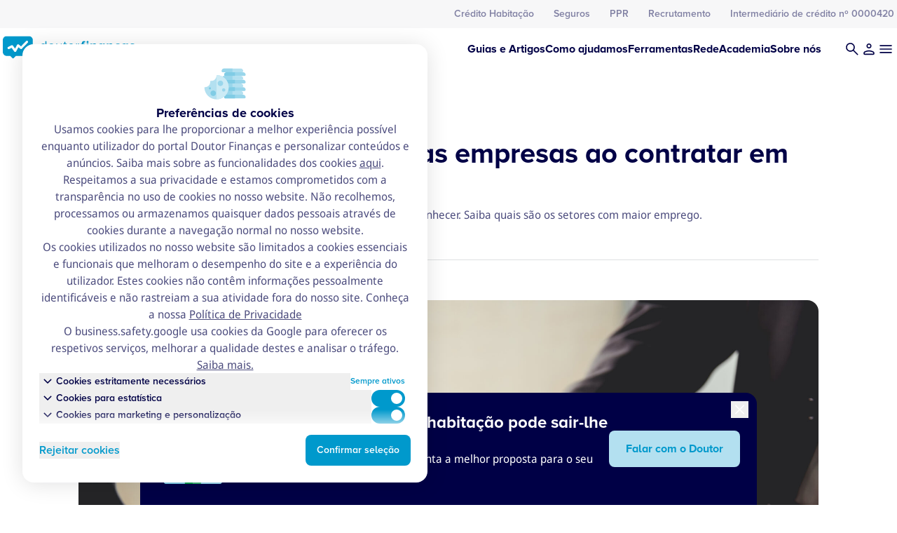

--- FILE ---
content_type: text/html; charset=UTF-8
request_url: https://www.doutorfinancas.pt/carreira-e-negocios/emprego/emprego-o-que-procuram-as-empresas-ao-contratar-em-2023/
body_size: 279773
content:

<!DOCTYPE html>
<html lang="pt-PT">

<head>
	<meta charset="UTF-8" />
	<meta name="viewport" content="width=device-width, initial-scale=1, minimum-scale=1" />
	<meta name='robots' content='index, follow, max-image-preview:large, max-snippet:-1, max-video-preview:-1' />
	<style>img:is([sizes="auto" i], [sizes^="auto," i]) { contain-intrinsic-size: 3000px 1500px }</style>
	
	<!-- This site is optimized with the Yoast SEO plugin v26.9-RC2 - https://yoast.com/product/yoast-seo-wordpress/ -->
	<title>Emprego: O que procuram as empresas ao contratar em 2023? - Doutor Finanças - Cuidamos da sua saúde financeira</title>
	<meta name="description" content="2023 traz consigo diversas oportunidades de trabalho que importa conhecer. Saiba quais são bem como os setores com maior emprego." />
	<link rel="canonical" href="https://www.doutorfinancas.pt/carreira-e-rendimentos/emprego/emprego-o-que-procuram-as-empresas-ao-contratar-em-2023/" />
	<meta property="og:locale" content="pt_PT" />
	<meta property="og:type" content="article" />
	<meta property="og:title" content="Emprego: O que procuram as empresas ao contratar em 2023? - Doutor Finanças - Cuidamos da sua saúde financeira" />
	<meta property="og:description" content="2023 traz consigo diversas oportunidades de trabalho que importa conhecer. Saiba quais são bem como os setores com maior emprego." />
	<meta property="og:url" content="https://www.doutorfinancas.pt/carreira-e-rendimentos/emprego/emprego-o-que-procuram-as-empresas-ao-contratar-em-2023/" />
	<meta property="og:site_name" content="Doutor Finanças - Cuidamos da sua saúde financeira" />
	<meta property="article:published_time" content="2023-01-31T16:00:00+00:00" />
	<meta property="og:image" content="https://www.doutorfinancas.pt/wp-content/uploads/2023/01/emprego-empresas-scaled.jpg" />
	<meta property="og:image:width" content="2560" />
	<meta property="og:image:height" content="1709" />
	<meta property="og:image:type" content="image/jpeg" />
	<meta name="author" content="Daniel Leandro" />
	<meta name="twitter:card" content="summary_large_image" />
	<meta name="twitter:label1" content="Escrito por" />
	<meta name="twitter:data1" content="Daniel Leandro" />
	<meta name="twitter:label2" content="Tempo estimado de leitura" />
	<meta name="twitter:data2" content="11 minutos" />
	<script type="application/ld+json" class="yoast-schema-graph">{"@context":"https://schema.org","@graph":[{"@type":"Article","@id":"https://www.doutorfinancas.pt/carreira-e-rendimentos/emprego/emprego-o-que-procuram-as-empresas-ao-contratar-em-2023/#article","isPartOf":{"@id":"https://www.doutorfinancas.pt/carreira-e-rendimentos/emprego/emprego-o-que-procuram-as-empresas-ao-contratar-em-2023/"},"author":{"name":"Daniel Leandro","@id":"https://www.doutorfinancas.pt/#/schema/person/da5fb76a6e32f85b9ba110eb60535112"},"headline":"Emprego: O que procuram as empresas ao contratar em 2023?","datePublished":"2023-01-31T16:00:00+00:00","mainEntityOfPage":{"@id":"https://www.doutorfinancas.pt/carreira-e-rendimentos/emprego/emprego-o-que-procuram-as-empresas-ao-contratar-em-2023/"},"wordCount":854,"commentCount":0,"image":{"@id":"https://www.doutorfinancas.pt/carreira-e-rendimentos/emprego/emprego-o-que-procuram-as-empresas-ao-contratar-em-2023/#primaryimage"},"thumbnailUrl":"https://www.doutorfinancas.pt/wp-content/uploads/2023/01/emprego-empresas-scaled.jpg","articleSection":["Carreira e Rendimentos","Emprego","Empresas"],"inLanguage":"pt-PT","potentialAction":[{"@type":"CommentAction","name":"Comment","target":["https://www.doutorfinancas.pt/carreira-e-rendimentos/emprego/emprego-o-que-procuram-as-empresas-ao-contratar-em-2023/#respond"]}]},{"@type":"WebPage","@id":"https://www.doutorfinancas.pt/carreira-e-rendimentos/emprego/emprego-o-que-procuram-as-empresas-ao-contratar-em-2023/","url":"https://www.doutorfinancas.pt/carreira-e-rendimentos/emprego/emprego-o-que-procuram-as-empresas-ao-contratar-em-2023/","name":"Emprego: O que procuram as empresas ao contratar em 2023? - Doutor Finanças - Cuidamos da sua saúde financeira","isPartOf":{"@id":"https://www.doutorfinancas.pt/#website"},"primaryImageOfPage":{"@id":"https://www.doutorfinancas.pt/carreira-e-rendimentos/emprego/emprego-o-que-procuram-as-empresas-ao-contratar-em-2023/#primaryimage"},"image":{"@id":"https://www.doutorfinancas.pt/carreira-e-rendimentos/emprego/emprego-o-que-procuram-as-empresas-ao-contratar-em-2023/#primaryimage"},"thumbnailUrl":"https://www.doutorfinancas.pt/wp-content/uploads/2023/01/emprego-empresas-scaled.jpg","datePublished":"2023-01-31T16:00:00+00:00","author":{"@id":"https://www.doutorfinancas.pt/#/schema/person/da5fb76a6e32f85b9ba110eb60535112"},"description":"2023 traz consigo diversas oportunidades de trabalho que importa conhecer. Saiba quais são bem como os setores com maior emprego.","breadcrumb":{"@id":"https://www.doutorfinancas.pt/carreira-e-rendimentos/emprego/emprego-o-que-procuram-as-empresas-ao-contratar-em-2023/#breadcrumb"},"inLanguage":"pt-PT","potentialAction":[{"@type":"ReadAction","target":["https://www.doutorfinancas.pt/carreira-e-rendimentos/emprego/emprego-o-que-procuram-as-empresas-ao-contratar-em-2023/"]}]},{"@type":"ImageObject","inLanguage":"pt-PT","@id":"https://www.doutorfinancas.pt/carreira-e-rendimentos/emprego/emprego-o-que-procuram-as-empresas-ao-contratar-em-2023/#primaryimage","url":"https://www.doutorfinancas.pt/wp-content/uploads/2023/01/emprego-empresas-scaled.jpg","contentUrl":"https://www.doutorfinancas.pt/wp-content/uploads/2023/01/emprego-empresas-scaled.jpg","width":2560,"height":1709,"caption":"homem e mulher trocam um aperto de mão aquando da entrevista para emprego, exemplificando o que as empresas estão à procura no recrutamento"},{"@type":"BreadcrumbList","@id":"https://www.doutorfinancas.pt/carreira-e-rendimentos/emprego/emprego-o-que-procuram-as-empresas-ao-contratar-em-2023/#breadcrumb","itemListElement":[{"@type":"ListItem","position":1,"name":"Início","item":"https://www.doutorfinancas.pt/"},{"@type":"ListItem","position":2,"name":"Últimas","item":"https://www.doutorfinancas.pt/?page_id=187009"},{"@type":"ListItem","position":3,"name":"Emprego: O que procuram as empresas ao contratar em 2023?"}]},{"@type":"WebSite","@id":"https://www.doutorfinancas.pt/#website","url":"https://www.doutorfinancas.pt/","name":"Doutor Finanças - Cuidamos da sua saúde financeira","description":"Acabar com as Dívidas? Aumentar as Poupanças? Ferramentas de poupança? O Doutor Finanças ajuda-o a tratar as dores da sua carteira.","potentialAction":[{"@type":"SearchAction","target":{"@type":"EntryPoint","urlTemplate":"https://www.doutorfinancas.pt/?s={search_term_string}"},"query-input":{"@type":"PropertyValueSpecification","valueRequired":true,"valueName":"search_term_string"}}],"inLanguage":"pt-PT"},{"@type":"Person","@id":"https://www.doutorfinancas.pt/#/schema/person/da5fb76a6e32f85b9ba110eb60535112","name":"Daniel Leandro","image":{"@type":"ImageObject","inLanguage":"pt-PT","@id":"https://www.doutorfinancas.pt/#/schema/person/image/","url":"https://secure.gravatar.com/avatar/f4af7c1c19c0ee894cb35ea0eda3fba9?s=96&d=mm&r=g","contentUrl":"https://secure.gravatar.com/avatar/f4af7c1c19c0ee894cb35ea0eda3fba9?s=96&d=mm&r=g","caption":"Daniel Leandro"},"description":"Eu, Daniel Saramago Leandro, nasci em 24-09-1981 nas Caldas da Rainha. Cresci numa pequena aldeia do Concelho de Óbidos. Estudei até ao 2º ciclo em Óbidos, tendo feito o Secundário nas Caldas da Rainha. A minha infância foi normal, igual à de tantas crianças, posso dizer que fui feliz sem grandes problemas a destacar. Aos 18 anos, fui estudar para Coimbra onde tirei a licenciatura de Economia. Lá passei os melhores anos da minha vida e fiz grandes amigos. Após terminar o curso, estagiei ainda 1 ano em Coimbra num gabinete de Auditoria Financeira. No final do presente estágio, tomei a decisão de vir para Lisboa e procurar oportunidades de emprego que se adequassem ao meu perfil. Foi já em Lisboa, que tirei a pós graduação em Gestão Hoteleira. Por Lisboa, iniciei a minha atividade laboral no Grupo Azinor como RDGO em 2008 (Representante da Direcção de Gestão e Organização), onde alternei entre a sede do grupo e a presença em diversos hotéis do mesmo. Basicamente, a função está relacionada com controlo financeiro e recursos humanos, quer a nível central quer nas diversas Unidades Hoteleiras. Mais tarde, em 2014, fui convidado para integrar a Direcção de Compras Central (passei a fazer parte da empresa SANA Hotels, igualmente pertencente ao Grupo Azinor), onde me encontro atualmente na função de Procurement e Prospeção de Mercado. Nesta função, lidamos diariamente com a Administração do Grupo, validamos, analisamos e negociamos todas as compras do grupo, seja na Operação ou Investimento (abertura e remodelações de novas Unidades).","sameAs":["https://www.linkedin.com/in/daniel-leandro-391bbb115"],"url":"https://www.doutorfinancas.pt/autor/danielleandro"}]}</script>
	<!-- / Yoast SEO plugin. -->


<link rel='dns-prefetch' href='//www.doutorfinancas.pt' />
<link rel='dns-prefetch' href='//unpkg.com' />
<link href='https://fonts.gstatic.com' crossorigin rel='preconnect' />
<link rel="alternate" type="application/rss+xml" title="Doutor Finanças - Cuidamos da sua saúde financeira &raquo; Feed" href="https://www.doutorfinancas.pt/feed/" />
<link rel="alternate" type="application/rss+xml" title="Doutor Finanças - Cuidamos da sua saúde financeira &raquo; Feed de comentários" href="https://www.doutorfinancas.pt/comments/feed/" />
<link rel='stylesheet' id='wp-block-library-css' href='https://www.doutorfinancas.pt/wp-includes/css/dist/block-library/style.min.css?ver=6.7.2' media='all' />
<style id='dfs-tools-base-block-style-inline-css'>
.wp-block-dfs-tools-base-block .loading-wrapper{text-align:center}.wp-block-dfs-tools-base-block .loading-wrapper svg{width:100%;max-width:200px;margin:auto}

/*# sourceMappingURL=style-index.css.map*/
</style>
<style id='dfs-tools-capital-gain-style-inline-css'>
.wp-block-dfs-tools-capital-gain .loading-wrapper{text-align:center}.wp-block-dfs-tools-capital-gain .loading-wrapper svg{width:100%;max-width:200px;margin:auto}

/*# sourceMappingURL=style-index.css.map*/
</style>
<style id='dfs-tools-compound-interest-style-inline-css'>
.wp-block-dfs-tools-compound-interest .loading-wrapper{text-align:center}.wp-block-dfs-tools-compound-interest .loading-wrapper svg{width:100%;max-width:200px;margin:auto}.wp-block-dfs-tools-compound-interest .tab-interest-evolution .chart-line canvas{height:300px !important;min-height:16rem}.wp-block-dfs-tools-compound-interest .tab-interest-evolution .chart-line .chartjs-render-monitor{font-family:"Proxima Nova",sans-serif;font-size:12px;font-weight:600;color:#5f5f7c}

/*# sourceMappingURL=style-index.css.map*/
</style>
<style id='dfs-tools-consolidated-credit-style-inline-css'>
.wp-block-dfs-tools-consolidated-credit .loading-wrapper{text-align:center}.wp-block-dfs-tools-consolidated-credit .loading-wrapper svg{width:100%;max-width:200px;margin:auto}.wp-block-dfs-tools-consolidated-credit .tool-block__component__sidebar{width:100dvw;padding:1.5rem;padding-left:0.625rem;padding-right:0.625rem}@media (min-width: 1024px){.wp-block-dfs-tools-consolidated-credit .tool-block__component__sidebar{position:absolute;padding:2rem}}@media (min-width: 1366px){.wp-block-dfs-tools-consolidated-credit .tool-block__component__sidebar{padding:3rem}}.wp-block-dfs-tools-consolidated-credit .tool-block__component__sidebar{margin-left:-0.625rem}@media (min-width: 1024px){.wp-block-dfs-tools-consolidated-credit .tool-block__component__sidebar{margin-left:0px;width:100%}}.wp-block-dfs-tools-consolidated-credit .tool-block__component__sidebar{box-shadow:0px 2px 32px 0px rgba(0,0,18,.12)}.wp-block-dfs-tools-consolidated-credit .tool-block__component__sidebar form{row-gap:1.5rem}.wp-block-dfs-tools-consolidated-credit .tool-block__component__results__result{margin-left:auto;width:100%}.wp-block-dfs-tools-consolidated-credit .tool-form__form__field{grid-column:span 2/span 2}.wp-block-dfs-tools-consolidated-credit .tool-form__form__field__heading{margin-top:0}.wp-block-dfs-tools-consolidated-credit .tool-form__form__field__submit{padding-bottom:0}.wp-block-dfs-tools-consolidated-credit .tool-form__form__field__submit button{width:100%}.wp-block-dfs-tools-consolidated-credit .tool-form__form__field__note{display:none}.wp-block-dfs-tools-consolidated-credit .ferramenta-credito-consolidado-resultados{margin-top:1.5rem;padding-top:1.5rem}@media (min-width: 1024px){.wp-block-dfs-tools-consolidated-credit .ferramenta-credito-consolidado-resultados{margin-top:1.25rem;padding-top:1.25rem}}.wp-block-dfs-tools-consolidated-credit .ferramenta-credito-consolidado-resultados{border-top:1px solid #dee0e2}.wp-block-dfs-tools-consolidated-credit .ferramenta-credito-consolidado-resultados .highlighted-result{display:flex;align-items:center;justify-content:space-between;--tw-bg-opacity:1;background-color:rgb(253 243 230 / var(--tw-bg-opacity, 1));padding-top:1rem;padding-bottom:1rem;padding-left:1.5rem;padding-right:1.5rem;font-family:"Proxima Nova Alt",sans-serif;border-radius:8px}.wp-block-dfs-tools-consolidated-credit .ferramenta-credito-consolidado-resultados .highlighted-result h1{font-weight:700;--tw-text-opacity:1;color:rgb(236 130 0 / var(--tw-text-opacity, 1));display:flex;align-items:flex-start;line-height:normal}.wp-block-dfs-tools-consolidated-credit .ferramenta-credito-consolidado-resultados .highlighted-result h1 span{line-height:normal;font-weight:700}

/*# sourceMappingURL=style-index.css.map*/
</style>
<style id='dfs-tools-effort-rate-style-inline-css'>
.wp-block-dfs-tools-effort-rate .loading-wrapper{text-align:center}.wp-block-dfs-tools-effort-rate .loading-wrapper svg{width:100%;max-width:200px;margin:auto}.wp-block-dfs-tools-effort-rate .custom-error-message{border-radius:8px;border-width:1px;border-style:solid;display:flex;gap:0.5rem;--tw-border-opacity:1;border-color:rgb(255 225 153 / var(--tw-border-opacity, 1));--tw-bg-opacity:1;background-color:rgb(255 248 230 / var(--tw-bg-opacity, 1));padding:0.75rem}.wp-block-dfs-tools-effort-rate .custom-error-message svg{min-width:20px}

/*# sourceMappingURL=style-index.css.map*/
</style>
<link rel='stylesheet' id='dfs-tools-employees-scenario-style-css' href='https://www.doutorfinancas.pt/wp-content/plugins/df-simulators/build/blocks/employees-scenario/style-index.css?ver=1.0.0' media='all' />
<style id='dfs-tools-euribor-mortgage-style-inline-css'>
.wp-block-dfs-tools-euribor-mortgage .loading-wrapper{text-align:center}.wp-block-dfs-tools-euribor-mortgage .loading-wrapper svg{width:100%;max-width:200px;margin:auto}.wp-block-dfs-tools-euribor-mortgage .tool-block__component__results__result .box__content .icon-content .icon.bg-red{--tw-bg-opacity:1;background-color:rgb(247 68 44 / var(--tw-bg-opacity, 1))}.wp-block-dfs-tools-euribor-mortgage .tool-block__component__results__result .box__content .icon-content .icon.bg-green{--tw-bg-opacity:1;background-color:rgb(11 157 77 / var(--tw-bg-opacity, 1))}.wp-block-dfs-tools-euribor-mortgage .tool-block__component__results__result .box__content .icon-content .icon.bg-yellow{--tw-bg-opacity:1;background-color:rgb(255 180 0 / var(--tw-bg-opacity, 1))}.wp-block-dfs-tools-euribor-mortgage .tool-block__component__results__result .box__content .icon-content .icon-content__content .icon-content__content__big-text.text-red{--tw-text-opacity:1;color:rgb(247 68 44 / var(--tw-text-opacity, 1))}.wp-block-dfs-tools-euribor-mortgage .tool-block__component__results__result .box__content .icon-content .icon-content__content .icon-content__content__big-text.text-green{--tw-text-opacity:1;color:rgb(11 157 77 / var(--tw-text-opacity, 1))}.wp-block-dfs-tools-euribor-mortgage .tool-block__component__results__result .box__content .icon-content .icon-content__content .icon-content__content__big-text.text-yellow{--tw-text-opacity:1;color:rgb(255 180 0 / var(--tw-text-opacity, 1))}

/*# sourceMappingURL=style-index.css.map*/
</style>
<style id='dfs-tools-expenses-style-inline-css'>
.wp-block-dfs-tools-expenses .loading-wrapper{text-align:center}.wp-block-dfs-tools-expenses .loading-wrapper svg{width:100%;max-width:200px;margin:auto}

/*# sourceMappingURL=style-index.css.map*/
</style>
<style id='dfs-tools-imt-style-inline-css'>
.wp-block-dfs-tools-imt .loading-wrapper{text-align:center}.wp-block-dfs-tools-imt .loading-wrapper svg{width:100%;max-width:200px;margin:auto}

/*# sourceMappingURL=style-index.css.map*/
</style>
<style id='dfs-tools-investor-profile-style-inline-css'>
.wp-block-dfs-tools-investor-profile .perfil-de-investidor__chart{min-width:230px}.wp-block-dfs-tools-investor-profile .perfil-de-investidor__legend{display:flex;flex-direction:column;gap:1rem}.wp-block-dfs-tools-investor-profile .perfil-de-investidor__legend__circles{border-radius:9999px;--tw-bg-opacity:1;background-color:rgb(255 255 255 / var(--tw-bg-opacity, 1));width:12px;height:12px;min-width:12px;min-height:12px}.wp-block-dfs-tools-investor-profile .loading-wrapper{text-align:center}.wp-block-dfs-tools-investor-profile .loading-wrapper svg{width:100%;max-width:200px;margin:auto}

/*# sourceMappingURL=style-index.css.map*/
</style>
<style id='dfs-tools-irs-withholding-tables-style-inline-css'>
.wp-block-dfs-tools-irs-withholding-tables .loading-wrapper{text-align:center}.wp-block-dfs-tools-irs-withholding-tables .loading-wrapper svg{width:100%;max-width:200px;margin:auto}.wp-block-dfs-tools-irs-withholding-tables .tabelas-retencao-irs{width:100%}.wp-block-dfs-tools-irs-withholding-tables .tabelas-retencao-irs__tabs{display:flex;margin-bottom:24px;border-bottom:1px solid #e5e7eb;gap:24px}.wp-block-dfs-tools-irs-withholding-tables .tabelas-retencao-irs__tabs button{padding:12px 0;background:rgba(0,0,0,0);border:none;color:#6b7280;cursor:pointer;font-family:"Proxima Nova Alt",sans-serif;font-weight:700;font-size:16px}.wp-block-dfs-tools-irs-withholding-tables .tabelas-retencao-irs__tabs button.active{color:#1b9cd0;border-bottom:2px solid #1b9cd0}.wp-block-dfs-tools-irs-withholding-tables .tabelas-retencao-irs__tabs button:hover:not(.active){color:#4b5563}.wp-block-dfs-tools-irs-withholding-tables .tabelas-retencao-irs__filters{display:flex;flex-wrap:wrap;align-items:center;gap:24px}.wp-block-dfs-tools-irs-withholding-tables .tabelas-retencao-irs__filters__selects{display:flex;flex-wrap:wrap;gap:1.5rem}.wp-block-dfs-tools-irs-withholding-tables .tabelas-retencao-irs__filters__selects .dropdown-list li{font-family:"Proxima Nova Alt",sans-serif;font-weight:700}.wp-block-dfs-tools-irs-withholding-tables .tabelas-retencao-irs__tables{margin-bottom:32px}.wp-block-dfs-tools-irs-withholding-tables .tabelas-retencao-irs__tables .accordion{margin-bottom:12px}.wp-block-dfs-tools-irs-withholding-tables .tabelas-retencao-irs__tables .accordion__item{margin-bottom:8px;border-radius:4px;overflow:hidden;background-color:#f9fafb;box-shadow:0 1px 3px rgba(0,0,0,.1)}.wp-block-dfs-tools-irs-withholding-tables .tabelas-retencao-irs__tables .accordion__header{padding:16px;display:flex;justify-content:space-between;align-items:center;cursor:pointer;background-color:#f3f4f6}.wp-block-dfs-tools-irs-withholding-tables .tabelas-retencao-irs__tables .accordion__header .tabela-titulo{color:#1b9cd0;font-size:18px;font-weight:600;margin-right:.5rem}.wp-block-dfs-tools-irs-withholding-tables .tabelas-retencao-irs__tables .accordion__header .tabela-descricao{color:#6b7280;font-size:14px;text-align:left;margin-right:16px;font-weight:normal}.wp-block-dfs-tools-irs-withholding-tables .tabelas-retencao-irs__tables .accordion__header .icon{flex-shrink:0;width:20px;height:20px;transition:transform .2s ease}.wp-block-dfs-tools-irs-withholding-tables .tabelas-retencao-irs__tables .accordion__header .icon.open{transform:rotate(180deg)}.wp-block-dfs-tools-irs-withholding-tables .tabelas-retencao-irs__tables .accordion__content{background-color:#fff}.wp-block-dfs-tools-irs-withholding-tables .tabelas-retencao-irs__tables .accordion__content table{width:100%;border-collapse:collapse}.wp-block-dfs-tools-irs-withholding-tables .tabelas-retencao-irs__tables .accordion__content table th{background-color:#f3f4f6;padding:12px 16px;text-align:left;font-weight:600;color:#374151;border-bottom:1px solid #e5e7eb}.wp-block-dfs-tools-irs-withholding-tables .tabelas-retencao-irs__tables .accordion__content table td{padding:12px 16px;border-bottom:1px solid #e5e7eb;color:#1f2937}.wp-block-dfs-tools-irs-withholding-tables .tabelas-retencao-irs__tables .accordion__content table td:first-child{font-weight:500}.wp-block-dfs-tools-irs-withholding-tables .tabelas-retencao-irs__tables .accordion__content table tr:nth-child(even){background-color:#f9fafb}.wp-block-dfs-tools-irs-withholding-tables .tabelas-retencao-irs__tables .accordion__content table tr:last-child td{border-bottom:none}.wp-block-dfs-tools-irs-withholding-tables .tabelas-retencao-irs__empty,.wp-block-dfs-tools-irs-withholding-tables .tabelas-retencao-irs__no-results,.wp-block-dfs-tools-irs-withholding-tables .tabelas-retencao-irs__error{padding:32px;text-align:center;background-color:#f9fafb;border-radius:4px;margin-bottom:24px}.wp-block-dfs-tools-irs-withholding-tables .tabelas-retencao-irs__empty h4,.wp-block-dfs-tools-irs-withholding-tables .tabelas-retencao-irs__no-results h4,.wp-block-dfs-tools-irs-withholding-tables .tabelas-retencao-irs__error h4{margin-bottom:8px;color:#374151;font-weight:600}.wp-block-dfs-tools-irs-withholding-tables .tabelas-retencao-irs__empty p,.wp-block-dfs-tools-irs-withholding-tables .tabelas-retencao-irs__no-results p,.wp-block-dfs-tools-irs-withholding-tables .tabelas-retencao-irs__error p{color:#6b7280}.wp-block-dfs-tools-irs-withholding-tables .tabelas-retencao-irs__cta{background-color:#f3f4f6;padding:24px;border-radius:4px;margin-top:32px}.wp-block-dfs-tools-irs-withholding-tables .tabelas-retencao-irs__cta h3{margin-bottom:8px;color:#1f2937;font-weight:600}.wp-block-dfs-tools-irs-withholding-tables .tabelas-retencao-irs__cta p{color:#4b5563}@media(max-width: 768px){.wp-block-dfs-tools-irs-withholding-tables .tabelas-retencao-irs__filters{flex-direction:column;align-items:flex-start}.wp-block-dfs-tools-irs-withholding-tables .tabelas-retencao-irs__filters__selects{flex-direction:column;width:100%}.wp-block-dfs-tools-irs-withholding-tables .tabelas-retencao-irs__tables .accordion__header{flex-wrap:wrap}.wp-block-dfs-tools-irs-withholding-tables .tabelas-retencao-irs__tables .accordion__header .tabela-titulo{margin-bottom:4px}.wp-block-dfs-tools-irs-withholding-tables .tabelas-retencao-irs__tables .accordion__header .tabela-descricao{width:100%;text-align:left;margin-right:0;order:3}.wp-block-dfs-tools-irs-withholding-tables .tabelas-retencao-irs__tables .accordion__header .icon{order:2}}

/*# sourceMappingURL=style-index.css.map*/
</style>
<style id='dfs-tools-loan-amortization-style-inline-css'>
.wp-block-dfs-tools-loan-amortizartion .loading-wrapper{text-align:center}.wp-block-dfs-tools-loan-amortizartion .loading-wrapper svg{width:100%;max-width:200px;margin:auto}

/*# sourceMappingURL=style-index.css.map*/
</style>
<style id='dfs-tools-loan-savings-style-inline-css'>
.wp-block-dfs-tools-loan-savings .loading-wrapper{text-align:center}.wp-block-dfs-tools-loan-savings .loading-wrapper svg{width:100%;max-width:200px;margin:auto}

/*# sourceMappingURL=style-index.css.map*/
</style>
<style id='dfs-tools-mac-style-inline-css'>
.wp-block-dfs-tools-base-block .loading-wrapper{text-align:center}.wp-block-dfs-tools-base-block .loading-wrapper svg{width:100%;max-width:200px;margin:auto}

/*# sourceMappingURL=style-index.css.map*/
</style>
<style id='dfs-tools-mortgage-payment-style-inline-css'>
.wp-block-dfs-tools-mortgage-payment .loading-wrapper{text-align:center}.wp-block-dfs-tools-mortgage-payment .loading-wrapper svg{width:100%;max-width:200px;margin:auto}.wp-block-dfs-tools-mortgage-payment .chart-line canvas{height:300px !important}

/*# sourceMappingURL=style-index.css.map*/
</style>
<style id='dfs-tools-net-pension-style-inline-css'>
.wp-block-dfs-tools-net-pension .loading-wrapper{text-align:center}.wp-block-dfs-tools-net-pension .loading-wrapper svg{width:100%;max-width:200px;margin:auto}.wp-block-dfs-tools-net-pension .net-pension-footer .box--with-title{margin-left:0;margin-right:0}

/*# sourceMappingURL=style-index.css.map*/
</style>
<style id='dfs-tools-net-salary-style-inline-css'>
.wp-block-dfs-tools-net-salary .loading-wrapper{text-align:center}.wp-block-dfs-tools-net-salary .loading-wrapper svg{width:100%;max-width:200px;margin:auto}.net-salary-footer .table-block table tbody tr td{white-space:nowrap}

/*# sourceMappingURL=style-index.css.map*/
</style>
<style id='dfs-tools-payment-fixation-style-inline-css'>
.wp-block-dfs-tools-base-block .loading-wrapper{text-align:center}.wp-block-dfs-tools-base-block .loading-wrapper svg{width:100%;max-width:200px;margin:auto}

/*# sourceMappingURL=style-index.css.map*/
</style>
<style id='dfs-tools-property-valuation-style-inline-css'>
.wp-block-dfs-tools-property-valuation .loading-wrapper{text-align:center}.wp-block-dfs-tools-property-valuation .loading-wrapper svg{width:100%;max-width:200px;margin:auto}.wp-block-dfs-tools-property-valuation .icon-content__content__title{font-size:14px}

/*# sourceMappingURL=style-index.css.map*/
</style>
<style id='dfs-tools-purchase-demotivator-style-inline-css'>
.wp-block-dfs-tools-purchase-demotivator .loading-wrapper{text-align:center}.wp-block-dfs-tools-purchase-demotivator .loading-wrapper svg{width:100%;max-width:200px;margin:auto}

/*# sourceMappingURL=style-index.css.map*/
</style>
<style id='dfs-tools-receipts-taxes-style-inline-css'>
.wp-block-dfs-tools-receipts-taxes .loading-wrapper{text-align:center}.wp-block-dfs-tools-receipts-taxes .loading-wrapper svg{width:100%;max-width:200px;margin:auto}

/*# sourceMappingURL=style-index.css.map*/
</style>
<style id='dfs-tools-retirement-investment-style-inline-css'>
.wp-block-dfs-tools-retirement-investment .loading-wrapper{text-align:center}.wp-block-dfs-tools-retirement-investment .loading-wrapper svg{width:100%;max-width:200px;margin:auto}.wp-block-dfs-tools-retirement-investment .tab-investment-evolution .chart-line canvas{height:300px !important;min-height:16rem}.wp-block-dfs-tools-retirement-investment .tab-investment-evolution .chart-line .chartjs-render-monitor{font-family:"Proxima Nova",sans-serif;font-size:12px;font-weight:600}.tool-form__form__field.retirement-align-bottom{display:flex;flex-direction:column;justify-content:flex-end}.tool-form__form__field.retirement-align-bottom .tool-form__form__field__input{margin-top:auto}.wp-block-dfs-tools-retirement-investment .tool-form .tool-form__form__field.type-group:has(.tool-form__form__field input[name=investment_period_years]){grid-column:span 2}.wp-block-dfs-tools-retirement-investment .tool-form .tool-form__form__field.type-group:has(.tool-form__form__field.type-radio input[name=contribution_frequency]){grid-column:span 2}.wp-block-dfs-tools-retirement-investment .tool-form .tool-form__form__field.type-group:has(.tool-form__form__field input[name=return_rate]){display:flex;flex-direction:column;justify-content:flex-end}

/*# sourceMappingURL=style-index.css.map*/
</style>
<link rel='stylesheet' id='dfs-tools-retirement-planning-style-css' href='https://www.doutorfinancas.pt/wp-content/plugins/df-simulators/build/blocks/retirement-planning/style-index.css?ver=1.0.0' media='all' />
<style id='dfs-tools-savings-certificates-style-inline-css'>
.wp-block-dfs-tools-savings-certificates .loading-wrapper{text-align:center}.wp-block-dfs-tools-savings-certificates .loading-wrapper svg{width:100%;max-width:200px;margin:auto}.wp-block-dfs-tools-savings-certificates .tab-savings-evolution .chart-line canvas{height:300px !important;min-height:16rem}.wp-block-dfs-tools-savings-certificates .tab-savings-evolution .chart-line .chartjs-render-monitor{font-family:"Proxima Nova",sans-serif;font-size:12px;font-weight:600;color:#5f5f7c}.wp-block-dfs-tools-savings-certificates .savings-certificates-footer .box .table tbody tr:first-child td{font-weight:bold}

/*# sourceMappingURL=style-index.css.map*/
</style>
<link rel='stylesheet' id='dfs-tools-ss-independent-style-css' href='https://www.doutorfinancas.pt/wp-content/plugins/df-simulators/build/blocks/ss-independent/style-index.css?ver=1.0.0' media='all' />
<style id='dfs-tools-unemployment-subsidy-style-inline-css'>
.wp-block-dfs-tools-unemployment-subsidy .loading-wrapper{text-align:center}.wp-block-dfs-tools-unemployment-subsidy .loading-wrapper svg{width:100%;max-width:200px;margin:auto}

/*# sourceMappingURL=style-index.css.map*/
</style>
<link rel='stylesheet' id='df-style-css' href='https://www.doutorfinancas.pt/wp-content/themes/dfportal/assets/css/styles.min.css?ver=6.7.2' media='all' />
<link rel='stylesheet' id='doutor_financas-block-grid-post-list-css' href='https://www.doutorfinancas.pt/wp-content/themes/dfportal/blocks/grid-post-list/css/style.min.css?ver=6.7.2' media='all' />
<link rel='stylesheet' id='leaflet-css' href='https://unpkg.com/leaflet@1.9.4/dist/leaflet.css?ver=6.7.2' media='all' />
<link rel='stylesheet' id='doutor_financas-block-icon-grid-css' href='https://www.doutorfinancas.pt/wp-content/themes/dfportal/blocks/icon-grid/css/style.min.css?ver=6.7.2' media='all' />
<link rel='stylesheet' id='doutor_financas-block-notes-css' href='https://www.doutorfinancas.pt/wp-content/themes/dfportal/blocks/notes/css/style.min.css?ver=6.7.2' media='all' />
<link rel='stylesheet' id='doutor_financas-block-display-ad-css' href='https://www.doutorfinancas.pt/wp-content/themes/dfportal/blocks/display-ad/css/style.min.css?ver=6.7.2' media='all' />
<link rel='stylesheet' id='doutor_financas-block-tool-css' href='https://www.doutorfinancas.pt/wp-content/themes/dfportal/blocks/tool/css/style.min.css?ver=6.7.2' media='all' />
<style id='classic-theme-styles-inline-css'>
/*! This file is auto-generated */
.wp-block-button__link{color:#fff;background-color:#32373c;border-radius:9999px;box-shadow:none;text-decoration:none;padding:calc(.667em + 2px) calc(1.333em + 2px);font-size:1.125em}.wp-block-file__button{background:#32373c;color:#fff;text-decoration:none}
</style>
<style id='akismet-widget-style-inline-css'>

			.a-stats {
				--akismet-color-mid-green: #357b49;
				--akismet-color-white: #fff;
				--akismet-color-light-grey: #f6f7f7;

				max-width: 350px;
				width: auto;
			}

			.a-stats * {
				all: unset;
				box-sizing: border-box;
			}

			.a-stats strong {
				font-weight: 600;
			}

			.a-stats a.a-stats__link,
			.a-stats a.a-stats__link:visited,
			.a-stats a.a-stats__link:active {
				background: var(--akismet-color-mid-green);
				border: none;
				box-shadow: none;
				border-radius: 8px;
				color: var(--akismet-color-white);
				cursor: pointer;
				display: block;
				font-family: -apple-system, BlinkMacSystemFont, 'Segoe UI', 'Roboto', 'Oxygen-Sans', 'Ubuntu', 'Cantarell', 'Helvetica Neue', sans-serif;
				font-weight: 500;
				padding: 12px;
				text-align: center;
				text-decoration: none;
				transition: all 0.2s ease;
			}

			/* Extra specificity to deal with TwentyTwentyOne focus style */
			.widget .a-stats a.a-stats__link:focus {
				background: var(--akismet-color-mid-green);
				color: var(--akismet-color-white);
				text-decoration: none;
			}

			.a-stats a.a-stats__link:hover {
				filter: brightness(110%);
				box-shadow: 0 4px 12px rgba(0, 0, 0, 0.06), 0 0 2px rgba(0, 0, 0, 0.16);
			}

			.a-stats .count {
				color: var(--akismet-color-white);
				display: block;
				font-size: 1.5em;
				line-height: 1.4;
				padding: 0 13px;
				white-space: nowrap;
			}
		
</style>
<link rel='stylesheet' id='multilingualpress-quicklinks-frontend-css' href='https://www.doutorfinancas.pt/wp-content/plugins/multilingualpress/src/modules/QuickLinks/public/css/frontend.css?ver=1769093594' media='all' />
<link rel='stylesheet' id='multilingualpress-flag-icons-css' href='https://www.doutorfinancas.pt/wp-content/plugins/multilingualpress/src/modules/SiteFlags/public/css/frontend.css?ver=1769093594' media='all' />
<script src="https://www.doutorfinancas.pt/wp-includes/js/jquery/jquery.min.js?ver=3.7.1" id="jquery-core-js"></script>
<script id="mlp-redirect-frontend-js-extra">
var MultilingualPressRedirectConfig = {"redirectMechanism":"php","noredirectKey":"noredirect"};
</script>
<script src="https://www.doutorfinancas.pt/wp-content/plugins/multilingualpress/src/modules/Redirect/public/js/frontend.min.js?ver=c1bd3c3abde066058455" id="mlp-redirect-frontend-js"></script>
<link rel="https://api.w.org/" href="https://www.doutorfinancas.pt/wp-json/" /><link rel="alternate" title="JSON" type="application/json" href="https://www.doutorfinancas.pt/wp-json/wp/v2/posts/109404" /><link rel="EditURI" type="application/rsd+xml" title="RSD" href="https://www.doutorfinancas.pt/xmlrpc.php?rsd" />
<meta name="generator" content="WordPress 6.7.2" />
<link rel='shortlink' href='https://www.doutorfinancas.pt/?p=109404' />
<link rel="alternate" title="oEmbed (JSON)" type="application/json+oembed" href="https://www.doutorfinancas.pt/wp-json/oembed/1.0/embed?url=https%3A%2F%2Fwww.doutorfinancas.pt%2Fcarreira-e-rendimentos%2Femprego%2Femprego-o-que-procuram-as-empresas-ao-contratar-em-2023%2F" />
<link rel="alternate" title="oEmbed (XML)" type="text/xml+oembed" href="https://www.doutorfinancas.pt/wp-json/oembed/1.0/embed?url=https%3A%2F%2Fwww.doutorfinancas.pt%2Fcarreira-e-rendimentos%2Femprego%2Femprego-o-que-procuram-as-empresas-ao-contratar-em-2023%2F&#038;format=xml" />
  <script src="https://cdn.onesignal.com/sdks/web/v16/OneSignalSDK.page.js" defer></script>
  <script>
          window.OneSignalDeferred = window.OneSignalDeferred || [];
          OneSignalDeferred.push(async function(OneSignal) {
            await OneSignal.init({
              appId: "e6d6c19e-2c3e-4aa7-a01d-b94ca406fe48",
              serviceWorkerOverrideForTypical: true,
              path: "https://www.doutorfinancas.pt/wp-content/plugins/onesignal/sdk_files/",
              serviceWorkerParam: { scope: "/wp-content/plugins/onesignal/sdk_files/push/onesignal/" },
              serviceWorkerPath: "OneSignalSDKWorker.js",
            });
          });

          // Unregister the legacy OneSignal service worker to prevent scope conflicts
          navigator.serviceWorker.getRegistrations().then((registrations) => {
            // Iterate through all registered service workers
            registrations.forEach((registration) => {
              // Check the script URL to identify the specific service worker
              if (registration.active && registration.active.scriptURL.includes('OneSignalSDKWorker.js.php')) {
                // Unregister the service worker
                registration.unregister().then((success) => {
                  if (success) {
                    console.log('OneSignalSW: Successfully unregistered:', registration.active.scriptURL);
                  } else {
                    console.log('OneSignalSW: Failed to unregister:', registration.active.scriptURL);
                  }
                });
              }
            });
          }).catch((error) => {
            console.error('Error fetching service worker registrations:', error);
          });
        </script>
<link rel="shortcut icon" href="https://www.doutorfinancas.pt/wp-content/themes/dfportal/assets/media/images/favicon.ico" type="image/x-icon"><!-- There is no amphtml version available for this URL. --></head>

<body class="post-template-default single single-post postid-109404 single-format-standard">
	
    	<!-- Matomo -->
	<script>
		var _paq = window._paq = window._paq || [];
		/* tracker methods like "setCustomDimension" should be called before "trackPageView" */
		_paq.push(['trackPageView']);
		_paq.push(['enableLinkTracking']);
		(function() {
			var u="https://analytics.core.doutorfinancas.pt/";
			_paq.push(['setTrackerUrl', u+'matomo.php']);
			_paq.push(['setSiteId', '1']);
			var d=document, g=d.createElement('script'), s=d.getElementsByTagName('script')[0];
			g.async=true; g.src=u+'matomo.js'; s.parentNode.insertBefore(g,s);
		})();
	</script>
	<!-- End Matomo Code -->
    
		<div class="megamenu-backdrop"></div>
	<header class="main-header" data-component="header">

          <div class="main-header__top hidden md:block align-center bg-grey-5 px-0">
        <div class="container flex justify-end text-navy-50 text-sm">
          <div class="menu-menu-topo-pagina-container"><ul id="menu-menu-topo-pagina" class="menu"><li id="menu-item-118310" class="menu-item menu-item-type-custom menu-item-object-custom menu-item-118310"><a href="/melhor-credito-habitacao/">Crédito Habitação</a></li>
<li id="menu-item-187026" class="menu-item menu-item-type-custom menu-item-object-custom menu-item-187026"><a href="https://www.doutorfinancas.pt/doutor-financas-seguros/">Seguros</a></li>
<li id="menu-item-118313" class="menu-item menu-item-type-custom menu-item-object-custom menu-item-118313"><a href="/ppr-sgf-doutor-financas/">PPR</a></li>
<li id="menu-item-118316" class="menu-item menu-item-type-custom menu-item-object-custom menu-item-118316"><a href="/recrutamento/">Recrutamento</a></li>
<li id="menu-item-147857" class="menu-item menu-item-type-custom menu-item-object-custom menu-item-147857"><a href="https://www.doutorfinancas.pt/wp-content/uploads/2025/12/IC-000042__.pdf">Intermediário de crédito nº 0000420</a></li>
</ul></div>        </div>
      </div>
    
    <div class="main-header__bottom bg-white px-0">
        <div class="container flex text-navy-50 text-sm content-between items-center">
            <div class="main-header__bottom__logo flex-1">
                <a href="https://www.doutorfinancas.pt" class="inline-block">
					<svg width="240" height="42" viewBox="0 0 240 42" fill="none" xmlns="http://www.w3.org/2000/svg">
<g clip-path="url(#clip0_8750_61937)">
<path d="M47.0834 0.555664H7.26537C5.3419 0.559224 3.49802 1.32636 2.13666 2.68945C0.775291 4.05253 0.00712072 5.90074 0 7.83021V29.3293C0.00356301 31.2611 0.770163 33.1128 2.13191 34.4788C3.49366 35.8448 5.33957 36.6138 7.26537 36.6174H13.4389C13.5195 36.6231 13.5957 36.6565 13.6546 36.712L18.1567 41.2823C18.208 41.3338 18.269 41.3747 18.336 41.4026C18.4031 41.4304 18.475 41.4448 18.5476 41.4448C18.6202 41.4448 18.6921 41.4304 18.7592 41.4026C18.8262 41.3747 18.8872 41.3338 18.9385 41.2823L23.5484 36.7256C23.6073 36.67 23.6835 36.6366 23.7641 36.6309H47.0834C49.0092 36.6273 50.8551 35.8583 52.2169 34.4923C53.5786 33.1263 54.3452 31.2747 54.3488 29.3428V7.83021C54.3417 5.90074 53.5735 4.05253 52.2121 2.68945C50.8508 1.32636 49.0069 0.559224 47.0834 0.555664ZM45.2502 12.4951L34.6554 23.5421C34.2709 23.9374 33.7517 24.1723 33.2018 24.1999C32.6519 24.2275 32.1119 24.0457 31.69 23.6909L28.3201 20.8108L24.2763 28.2611C24.1003 28.5813 23.8457 28.8512 23.5368 29.0452C23.2278 29.2392 22.8746 29.351 22.5105 29.3699H22.3757C22.0331 29.3684 21.6957 29.2855 21.3911 29.128C21.0865 28.9706 20.8235 28.743 20.6234 28.464L15.9596 21.8925L11.5922 24.056C11.3359 24.1788 11.0578 24.2494 10.7741 24.2634C10.4904 24.2775 10.2067 24.2349 9.93952 24.138C9.67237 24.0411 9.42707 23.8919 9.21791 23.6991C9.00875 23.5063 8.83989 23.2737 8.72114 23.0148C8.59888 22.7661 8.52771 22.4953 8.51185 22.2185C8.49598 21.9417 8.53576 21.6645 8.62881 21.4034C8.72185 21.1423 8.86628 20.9026 9.0535 20.6986C9.24071 20.4946 9.4669 20.3304 9.71862 20.2159L15.7708 17.2952C16.2296 17.0752 16.7507 17.0236 17.2434 17.1497C17.7361 17.2757 18.1691 17.5713 18.4667 17.9848L22.2005 23.2582L25.8264 16.4975C25.9888 16.2278 26.2073 15.9965 26.4669 15.8192C26.7265 15.642 27.0212 15.523 27.3308 15.4704C27.6404 15.4177 27.9577 15.4327 28.2611 15.5143C28.5644 15.5959 28.8466 15.7421 29.0885 15.9431L32.984 19.2018L42.1769 9.62857C42.564 9.2429 43.0823 9.0187 43.6276 9.00114C44.1729 8.98358 44.7045 9.17395 45.1154 9.53391C45.323 9.71639 45.4916 9.93906 45.6112 10.1885C45.7309 10.438 45.799 10.7092 45.8116 10.9857C45.8242 11.2623 45.7809 11.5385 45.6845 11.7979C45.588 12.0573 45.4403 12.2944 45.2502 12.4951Z" fill="#0099CC"/>
<path d="M79.1643 26.4627H77.3041V24.6644C76.8557 25.3222 76.2515 25.8581 75.5457 26.2239C74.8399 26.5897 74.0546 26.774 73.2603 26.7602C72.5269 26.7892 71.7965 26.651 71.1241 26.3559C70.4517 26.0608 69.8548 25.6165 69.3783 25.0565C68.3363 23.7596 67.8084 22.1226 67.8955 20.4592C67.8084 18.7959 68.3363 17.1588 69.3783 15.8619C69.8778 15.2876 70.5006 14.8343 71.1999 14.5361C71.8992 14.2379 72.6568 14.1026 73.4157 14.1403C74.1747 14.1781 74.9152 14.3879 75.5817 14.754C76.2481 15.1201 76.8232 15.6329 77.2637 16.254V9.8584H79.1238L79.1643 26.4627ZM73.7725 25.1106C74.5019 25.1057 75.2175 24.9099 75.8484 24.5427C76.4573 24.2324 76.9736 23.7659 77.3446 23.1906V17.782C76.9716 17.2083 76.4559 16.7422 75.8484 16.4298C75.2166 16.0661 74.5009 15.875 73.7725 15.8754C73.228 15.8617 72.6878 15.977 72.196 16.2119C71.7042 16.4468 71.2745 16.7948 70.9419 17.2276C70.2172 18.19 69.8501 19.376 69.904 20.5809C69.8475 21.782 70.215 22.9646 70.9419 23.9207C71.2879 24.3158 71.7188 24.627 72.2021 24.8307C72.6855 25.0345 73.2086 25.1256 73.7321 25.0971L73.7725 25.1106Z" fill="#0099CC"/>
<path d="M92.2932 24.9484C91.7312 25.522 91.0609 25.9775 90.3215 26.2885C89.582 26.5995 88.7883 26.7597 87.9865 26.7597C87.1848 26.7597 86.391 26.5995 85.6516 26.2885C84.9122 25.9775 84.2419 25.522 83.6799 24.9484C82.5901 23.7027 82.012 22.0887 82.0624 20.4322C82.0232 18.7783 82.6164 17.1721 83.7203 15.9431C84.2817 15.3756 84.9494 14.9253 85.6851 14.6179C86.4208 14.3106 87.2098 14.1523 88.0068 14.1523C88.8037 14.1523 89.5927 14.3106 90.3284 14.6179C91.0641 14.9253 91.7318 15.3756 92.2932 15.9431C93.3921 17.1734 93.9763 18.7811 93.9242 20.4322C93.9763 22.0914 93.3926 23.7076 92.2932 24.9484ZM85.0817 23.7314C85.4359 24.1597 85.8798 24.5044 86.3819 24.741C86.8839 24.9775 87.4318 25.1002 87.9865 25.1002C88.5412 25.1002 89.0891 24.9775 89.5912 24.741C90.0933 24.5044 90.5372 24.1597 90.8913 23.7314C91.6167 22.7887 91.9931 21.6225 91.9562 20.4322C92.011 19.2523 91.6535 18.0902 90.9453 17.1465C90.5859 16.7265 90.1402 16.3894 89.6389 16.1583C89.1375 15.9272 88.5922 15.8075 88.0405 15.8075C87.4887 15.8075 86.9434 15.9272 86.442 16.1583C85.9407 16.3894 85.495 16.7265 85.1356 17.1465C84.4082 18.0829 84.0313 19.2457 84.0708 20.4322C84.03 21.6209 84.4016 22.7869 85.1222 23.7314H85.0817Z" fill="#0099CC"/>
<path d="M106.797 26.4628H104.937V24.7726C104.397 25.3315 103.763 25.7893 103.063 26.1248C102.319 26.5012 101.497 26.6958 100.664 26.6927C100.145 26.7649 99.6162 26.7153 99.1196 26.5476C98.623 26.38 98.172 26.0989 97.8022 25.7266C97.4323 25.3543 97.1537 24.9009 96.9884 24.4021C96.823 23.9034 96.7754 23.3729 96.8492 22.8526V14.4287H98.7094V22.3523C98.6667 22.7348 98.706 23.1221 98.8246 23.4882C98.9431 23.8543 99.1382 24.1908 99.3968 24.4752C99.9687 24.9204 100.683 25.1415 101.405 25.0971C102.109 25.0997 102.801 24.9179 103.414 24.5698C104.02 24.2448 104.542 23.7817 104.937 23.2177V14.4287H106.797V26.4628Z" fill="#0099CC"/>
<path d="M114.116 26.7603C112.337 26.7603 111.42 25.8274 111.42 23.9479V16.0784H109.439V14.4288H111.42V11.1431H113.308V14.4288H115.747V16.0784H113.321V23.5422C113.302 23.9399 113.411 24.3332 113.631 24.6645C113.733 24.8043 113.867 24.9169 114.022 24.9923C114.177 25.0678 114.348 25.1038 114.521 25.0972C114.757 25.1069 114.993 25.0647 115.212 24.9737C115.431 24.8826 115.627 24.7448 115.788 24.5699L116.327 25.922C116.031 26.2006 115.684 26.418 115.305 26.5618C114.925 26.7057 114.522 26.7731 114.116 26.7603Z" fill="#0099CC"/>
<path d="M128.081 24.9484C127.519 25.522 126.849 25.9776 126.109 26.2885C125.37 26.5995 124.576 26.7597 123.774 26.7597C122.972 26.7597 122.179 26.5995 121.439 26.2885C120.7 25.9776 120.03 25.522 119.468 24.9484C118.392 23.6974 117.833 22.0824 117.904 20.4322C117.833 18.7903 118.393 17.1837 119.468 15.9431C120.03 15.3695 120.7 14.914 121.439 14.603C122.179 14.292 122.972 14.1318 123.774 14.1318C124.576 14.1318 125.37 14.292 126.109 14.603C126.849 14.914 127.519 15.3695 128.081 15.9431C129.17 17.1783 129.749 18.7839 129.698 20.4322C129.749 22.0888 129.171 23.7028 128.081 24.9484ZM120.869 23.7315C121.224 24.1597 121.667 24.5044 122.17 24.741C122.672 24.9776 123.219 25.1002 123.774 25.1002C124.329 25.1002 124.877 24.9776 125.379 24.741C125.881 24.5044 126.325 24.1597 126.679 23.7315C127.404 22.7887 127.781 21.6225 127.744 20.4322C127.783 19.2457 127.406 18.0829 126.679 17.1465C126.32 16.7265 125.874 16.3894 125.373 16.1583C124.871 15.9272 124.326 15.8076 123.774 15.8076C123.222 15.8076 122.677 15.9272 122.176 16.1583C121.674 16.3894 121.229 16.7265 120.869 17.1465C120.142 18.0829 119.765 19.2457 119.805 20.4322C119.768 21.6225 120.144 22.7887 120.869 23.7315Z" fill="#0099CC"/>
<path d="M134.47 26.4627H132.61V14.4286H134.47V16.3487C134.921 15.6866 135.524 15.1424 136.227 14.7614C136.93 14.3803 137.715 14.1735 138.514 14.1582V16.0782C138.271 16.0624 138.028 16.0624 137.786 16.0782C137.124 16.1056 136.481 16.3111 135.926 16.6732C135.34 16.9866 134.851 17.454 134.51 18.0253L134.47 26.4627Z" fill="#0099CC"/>
<path d="M146.359 26.4627H143.205V17.2005H141.223V14.4963H143.205V14.0095C143.17 13.4297 143.251 12.8488 143.444 12.3009C143.636 11.753 143.935 11.249 144.323 10.8184C144.702 10.4333 145.156 10.1321 145.658 9.93413C146.159 9.73617 146.697 9.64588 147.235 9.6691C148.024 9.6443 148.807 9.8162 149.513 10.1694L148.906 12.441C148.602 12.2591 148.249 12.1743 147.895 12.1976C147.692 12.1841 147.487 12.2173 147.298 12.2946C147.109 12.3719 146.94 12.4913 146.804 12.6438C146.497 13.024 146.352 13.5095 146.399 13.996V14.4827H148.839V17.187H146.399L146.359 26.4627Z" fill="#0099CC"/>
<path d="M153.584 13.1443C153.332 13.1508 153.081 13.1035 152.849 13.0056C152.617 12.9077 152.408 12.7614 152.236 12.5763C151.941 12.2692 151.761 11.8694 151.726 11.4446C151.691 11.0198 151.803 10.5958 152.044 10.2442C152.284 9.89264 152.638 9.63499 153.046 9.51471C153.453 9.39444 153.89 9.4189 154.282 9.58398C154.674 9.74905 154.997 10.0446 155.196 10.4209C155.396 10.7971 155.461 11.231 155.379 11.6493C155.297 12.0676 155.073 12.4447 154.746 12.717C154.419 12.9894 154.009 13.1403 153.584 13.1443ZM155.174 26.4629H152.02V14.4288H155.174V26.4629Z" fill="#0099CC"/>
<path d="M169.921 26.4629H166.74V19.1883C166.784 18.8856 166.758 18.5767 166.663 18.2859C166.568 17.995 166.407 17.7304 166.193 17.5127C165.978 17.295 165.716 17.1303 165.428 17.0316C165.139 16.9328 164.831 16.9028 164.529 16.9438C164.005 16.9406 163.488 17.0614 163.02 17.2963C162.551 17.5313 162.145 17.8737 161.833 18.2959V26.4088H158.679V14.3747H161.833V15.9432C162.306 15.3696 162.9 14.9078 163.572 14.591C164.337 14.2219 165.177 14.0367 166.025 14.0502C166.547 13.9872 167.077 14.0423 167.575 14.2116C168.073 14.3809 168.527 14.66 168.903 15.0284C169.279 15.3968 169.568 15.8451 169.749 16.3403C169.93 16.8356 169.998 17.3652 169.948 17.8903L169.921 26.4629Z" fill="#0099CC"/>
<path d="M184.789 26.4628H181.607V24.9213C181.182 25.5 180.624 25.9686 179.982 26.2884C179.34 26.6081 178.631 26.7699 177.914 26.7603C177.191 26.7798 176.473 26.6384 175.811 26.3462C175.149 26.0539 174.56 25.6181 174.086 25.0701C173.034 23.7626 172.506 22.1093 172.603 20.4322C172.516 18.7689 173.044 17.1318 174.086 15.8349C174.557 15.283 175.146 14.8436 175.808 14.5488C176.47 14.2541 177.19 14.1114 177.914 14.1312C178.629 14.1174 179.337 14.2745 179.979 14.5895C180.621 14.9046 181.179 15.3686 181.607 15.9431V14.4287H184.789V26.4628ZM178.898 23.9478C179.443 23.9432 179.979 23.8088 180.462 23.5557C180.921 23.3362 181.316 23.0007 181.607 22.5821V18.3499C181.316 17.9196 180.916 17.5744 180.448 17.3493C179.972 17.0896 179.44 16.9503 178.898 16.9437C178.482 16.9245 178.067 17.0025 177.685 17.1714C177.304 17.3403 176.967 17.5956 176.701 17.9172C176.15 18.6443 175.852 19.5324 175.852 20.4457C175.852 21.359 176.15 22.2472 176.701 22.9742C176.967 23.2958 177.304 23.5511 177.685 23.72C178.067 23.889 178.482 23.9669 178.898 23.9478Z" fill="#0099CC"/>
<path d="M199.508 26.4629H196.327V19.1883C196.371 18.8856 196.345 18.5767 196.25 18.2859C196.155 17.995 195.994 17.7304 195.78 17.5127C195.565 17.295 195.304 17.1303 195.015 17.0316C194.726 16.9328 194.418 16.9028 194.116 16.9438C193.592 16.9406 193.075 17.0614 192.607 17.2963C192.139 17.5313 191.732 17.8737 191.42 18.2959V26.4088H188.266V14.3747H191.42V15.9432C191.897 15.3727 192.49 14.9116 193.159 14.591C193.924 14.2233 194.764 14.0382 195.612 14.0502C196.134 13.9872 196.664 14.0423 197.162 14.2116C197.66 14.3809 198.114 14.66 198.49 15.0284C198.866 15.3968 199.155 15.8451 199.336 16.3403C199.517 16.8356 199.585 17.3652 199.535 17.8903L199.508 26.4629Z" fill="#0099CC"/>
<path d="M208.539 31.2628C207.579 31.3227 206.628 31.0507 205.843 30.4921L206.463 29.221C207.039 29.6904 207.757 29.948 208.499 29.9512C208.809 29.9551 209.115 29.8807 209.388 29.7349C209.503 29.6804 209.599 29.5941 209.666 29.4862C209.733 29.3784 209.768 29.2534 209.766 29.1264C209.766 28.6937 209.523 28.4774 209.038 28.4774C208.888 28.479 208.741 28.511 208.604 28.5714C208.468 28.6319 208.345 28.7195 208.243 28.8289L207.11 28.1799L207.622 26.7061C206.095 26.5716 204.677 25.8555 203.66 24.7049C202.636 23.5225 202.092 21.9975 202.136 20.4321C202.111 19.6015 202.256 18.7745 202.562 18.0024C202.868 17.2302 203.329 16.5293 203.916 15.943C204.517 15.3555 205.231 14.8958 206.014 14.5915C206.797 14.2871 207.633 14.1443 208.472 14.1717C209.379 14.1044 210.289 14.2688 211.117 14.6495C211.944 15.0301 212.662 15.6147 213.203 16.3486L211.154 18.2822C210.887 17.8536 210.512 17.503 210.068 17.2657C209.623 17.0283 209.124 16.9126 208.62 16.93C208.183 16.9137 207.749 16.9908 207.344 17.1564C206.94 17.3219 206.575 17.572 206.275 17.8901C205.684 18.6019 205.36 19.499 205.36 20.4253C205.36 21.3517 205.684 22.2488 206.275 22.9606C206.572 23.2832 206.936 23.5373 207.341 23.7053C207.746 23.8734 208.182 23.9515 208.62 23.9342C209.122 23.9436 209.618 23.8245 210.062 23.5878C210.505 23.3512 210.881 23.005 211.154 22.582L213.203 24.5291C212.733 25.1697 212.125 25.6965 211.426 26.0709C210.726 26.4453 209.951 26.6577 209.159 26.6925L208.795 27.639C209.05 27.4689 209.352 27.3838 209.658 27.3956C209.878 27.3906 210.097 27.4313 210.302 27.515C210.506 27.5988 210.69 27.7239 210.844 27.8824C211.006 28.0479 211.133 28.2447 211.216 28.461C211.299 28.6772 211.338 28.9082 211.329 29.1399C211.336 29.4412 211.267 29.7394 211.128 30.0066C210.989 30.2737 210.784 30.5012 210.534 30.6678C209.95 31.0758 209.251 31.2844 208.539 31.2628Z" fill="#0099CC"/>
<path d="M226.898 26.4628H223.717V24.9213C223.291 25.5 222.734 25.9686 222.092 26.2884C221.45 26.6081 220.741 26.7699 220.024 26.7603C219.301 26.7798 218.582 26.6384 217.92 26.3462C217.259 26.0539 216.669 25.6181 216.196 25.0701C215.144 23.7626 214.615 22.1093 214.713 20.4322C214.626 18.7689 215.154 17.1318 216.196 15.8349C216.667 15.283 217.255 14.8436 217.918 14.5488C218.58 14.2541 219.299 14.1114 220.024 14.1312C220.739 14.1151 221.447 14.2713 222.09 14.5865C222.733 14.9018 223.291 15.367 223.717 15.9431V14.4287H226.898V26.4628ZM221.008 23.9478C221.552 23.9432 222.088 23.8088 222.571 23.5557C223.031 23.3362 223.426 23.0007 223.717 22.5821V18.3499C223.425 17.9196 223.025 17.5744 222.558 17.3493C222.082 17.088 221.55 16.9487 221.008 16.9437C220.591 16.9245 220.176 17.0025 219.795 17.1714C219.414 17.3403 219.077 17.5956 218.811 17.9172C218.26 18.6443 217.961 19.5324 217.961 20.4457C217.961 21.359 218.26 22.2472 218.811 22.9742C219.077 23.2958 219.414 23.5511 219.795 23.72C220.176 23.889 220.591 23.9669 221.008 23.9478Z" fill="#0099CC"/>
<path d="M234.783 26.7603C233.765 26.7658 232.753 26.5966 231.791 26.26C230.919 25.9807 230.115 25.5199 229.432 24.9078L230.78 22.6092C231.336 23.1152 231.98 23.514 232.681 23.7855C233.385 24.1033 234.146 24.2735 234.918 24.2858C236.266 24.2858 236.94 23.8667 236.94 23.0148C236.931 22.8556 236.876 22.7022 236.783 22.5729C236.69 22.4436 236.562 22.3436 236.414 22.2847C235.995 22.0647 235.537 21.927 235.066 21.879C233.888 21.7062 232.737 21.3789 231.643 20.9055C231.091 20.6901 230.619 20.3072 230.295 19.8102C229.929 19.2538 229.745 18.5968 229.769 17.9308C229.769 17.406 229.891 16.8884 230.125 16.419C230.359 15.9496 230.699 15.5413 231.117 15.2265C232.151 14.4474 233.425 14.0595 234.716 14.1312C236.467 14.1008 238.174 14.6842 239.542 15.7808L238.275 18.0254C237.839 17.586 237.315 17.2449 236.738 17.0248C236.098 16.7557 235.41 16.6177 234.716 16.6192C234.246 16.6017 233.779 16.7139 233.368 16.9437C233.212 17.0246 233.08 17.1465 232.988 17.2966C232.895 17.4466 232.845 17.6191 232.842 17.7955C232.842 18.1065 233.099 18.3499 233.584 18.5257C234.162 18.7305 234.758 18.8843 235.363 18.9854C236.075 19.1178 236.778 19.2985 237.466 19.5263C238.156 19.7519 238.772 20.1635 239.245 20.7162C239.528 21.086 239.736 21.5084 239.856 21.9589C239.976 22.4095 240.006 22.8794 239.945 23.3417C239.884 23.804 239.732 24.2496 239.498 24.653C239.265 25.0563 238.954 25.4094 238.585 25.6921C237.47 26.4596 236.133 26.8352 234.783 26.7603Z" fill="#0099CC"/>
</g>
<defs>
<clipPath id="clip0_8750_61937">
<rect width="240" height="40.8889" fill="white" transform="translate(0 0.555664)"/>
</clipPath>
</defs>
</svg>
                </a>
            </div>

			<div class="main-header__bottom__nav flex-initial"><ul id="menu-header" class="menu"><li id="menu-item-172628" class="menu-item menu-item-type-custom menu-item-object-custom menu-item-172628 menu-item--megamenu-literacy has-megamenu"><a>Guias e Artigos</a>
<div class="main-header__bottom__nav__megamenu">
	<div class="container">
		<div class="main-header__bottom__nav__megamenu__inside">
			<div class="grid grid-cols-3 lg:grid-cols-4 grid-rows-1 gap-6">

				<div class="main-header__bottom__nav__megamenu__inside__left">
					
<div  class="menu-block bg-grey-5">
    <div class="menu-block__inside">
                <p class="menu-block__inside__title font-proxima text-navy-100 font-bold mb-6">Guias</p>
        <ul id="menu-header-mega-menu-ga-guias" class="menu-arrow"><li id="menu-item-179360" class="menu-item menu-item-type-post_type menu-item-object-page menu-item-179360"><a href="https://www.doutorfinancas.pt/guia-compra-de-casa/">Compra de Casa</a></li>
<li id="menu-item-179367" class="menu-item menu-item-type-post_type menu-item-object-page menu-item-179367"><a href="https://www.doutorfinancas.pt/guia-credito/">Crédito</a></li>
<li id="menu-item-179373" class="menu-item menu-item-type-post_type menu-item-object-page menu-item-179373"><a href="https://www.doutorfinancas.pt/guia-investimento/">Investimentos e PPR</a></li>
<li id="menu-item-179383" class="menu-item menu-item-type-post_type menu-item-object-page menu-item-179383"><a href="https://www.doutorfinancas.pt/guia-seguros/">Seguros</a></li>
<li id="menu-item-179389" class="menu-item menu-item-type-post_type menu-item-object-page menu-item-179389"><a href="https://www.doutorfinancas.pt/guia-familia/">Família</a></li>
<li id="menu-item-179392" class="menu-item menu-item-type-post_type menu-item-object-page menu-item-179392"><a href="https://www.doutorfinancas.pt/guia-emprego/">Emprego</a></li>
<li id="menu-item-182320" class="menu-item menu-item-type-post_type menu-item-object-page menu-item-182320"><a href="https://www.doutorfinancas.pt/guia-impostos/">Impostos</a></li>
<li id="menu-item-182323" class="menu-item menu-item-type-post_type menu-item-object-page menu-item-182323"><a href="https://www.doutorfinancas.pt/guia-imobiliario/">Imobiliário</a></li>
</ul>    </div>
</div>				</div>

				<div class="main-header__bottom__nav__megamenu__inside__center grid-cols-1 lg:col-span-2">

											<div class="main-header__bottom__nav__megamenu__inside__literacy-grid grid grid-cols-1 lg:grid-cols-2 grid-rows-1 gap-6 ">
							
<div  class="post-block responsive-breakpoint-md gap-0 md:gap-6" id="post-block-182449" data-module="post-block" data-responsive-breakpoint="md">

    
        <div class="post-block__thumb mb-4 col-span-1">
            <a href="https://www.doutorfinancas.pt/carreira-e-rendimentos/habitos-financeiros-portugal-barometro-doutor-financas/"
               class="relative thumb-type--post">
        <img width="732" height="488" src="https://www.doutorfinancas.pt/wp-content/uploads/2025/05/habitos-financeiros-732x488.jpg" class="post-thumb wp-post-image" alt="Mulher coloca poupança no mealheiro, simbolizando os hábitos financeiros dos portugueses no Barómetro Doutor Finanças" title="Hábitos financeiros em Portugal: Barómetro Doutor Finanças" srcset="https://www.doutorfinancas.pt/wp-content/uploads/2025/05/habitos-financeiros-732x488.jpg" decoding="async" fetchpriority="high" />
        
            </a>
        </div>

    
    <div class="post-block__content flex flex-col justify-center col-span-1">
        
<div  class="post-info" data-module="post-block">

    
<div class="post-category-pill mb-2">
    <a href="https://www.doutorfinancas.pt/categoria/carreira-e-rendimentos/"
       class="pill pill--grey-100">
        Carreira e Rendimentos    </a>
</div>

    <h5    class="post-info__content__title double-color
            blue">
                    <a href="https://www.doutorfinancas.pt/carreira-e-rendimentos/habitos-financeiros-portugal-barometro-doutor-financas/">
                Hábitos financeiros em Portugal: Barómetro Doutor Finanças            </a>
            </h5>

            <p class="post-info__content__text mt-2 text-navy-70 ">
                            <a href="https://www.doutorfinancas.pt/carreira-e-rendimentos/habitos-financeiros-portugal-barometro-doutor-financas/">
                    Os hábitos financeiros dos portugueses segundo o Barómetro Doutor Finanças: poupança, gestão do dinheiro e relação com as finanças pessoais.                </a>
                    </p>
    
    
    
    
    
</div>
<div class="post-meta flex no-thumb  gap-3">

    
    <div class="post-meta__content text-navy-70 typo-body--3 flex flex-col md:flex-row">

        <div class="post-meta__content__author">
            <span></span>
            <a href="https://www.doutorfinancas.pt/autor/luisgarcia">Luís Garcia</a>        </div>

        
    </div>
</div>    </div>


</div>

<div  class="post-block responsive-breakpoint-md gap-0 md:gap-6" id="post-block-181496" data-module="post-block" data-responsive-breakpoint="md">

    
        <div class="post-block__thumb mb-4 col-span-1">
            <a href="https://www.doutorfinancas.pt/creditos/guia-como-pedir-credito/"
               class="relative thumb-type--post">
        <img width="732" height="488" src="https://www.doutorfinancas.pt/wp-content/uploads/2023/12/accountant-at-work-writing-signing-documents-2023-11-27-05-01-08-utc-732x488.jpg" class="post-thumb wp-post-image" alt="mulher a anotar os dados de uma simulação de crédito para comparar propostas, enquanto tem o portátil e a calculadora em cima da mesa" title="Como pedir crédito de forma responsável: Guia completo" srcset="https://www.doutorfinancas.pt/wp-content/uploads/2023/12/accountant-at-work-writing-signing-documents-2023-11-27-05-01-08-utc-732x488.jpg" decoding="async" />
        
            </a>
        </div>

    
    <div class="post-block__content flex flex-col justify-center col-span-1">
        
<div  class="post-info" data-module="post-block">

    
<div class="post-category-pill mb-2">
    <a href="https://www.doutorfinancas.pt/categoria/creditos/"
       class="pill pill--grey-100">
        Crédito    </a>
</div>

    <h5    class="post-info__content__title double-color
            blue">
                    <a href="https://www.doutorfinancas.pt/creditos/guia-como-pedir-credito/">
                Como pedir crédito de forma responsável: Guia completo            </a>
            </h5>

            <p class="post-info__content__text mt-2 text-navy-70 ">
                            <a href="https://www.doutorfinancas.pt/creditos/guia-como-pedir-credito/">
                    Descubra como pedir crédito de forma responsável. Veja taxas, prazos e tipos de crédito para tomar decisões financeiras seguras.                </a>
                    </p>
    
    
    
    
    
</div>
<div class="post-meta flex no-thumb  gap-3">

    
    <div class="post-meta__content text-navy-70 typo-body--3 flex flex-col md:flex-row">

        <div class="post-meta__content__author">
            <span></span>
            <a href="https://www.doutorfinancas.pt/autor/natachafigueiredo">Natacha Figueiredo</a>        </div>

        
    </div>
</div>    </div>


</div>
						</div>
					
					

					
				</div>

									<div class="main-header__bottom__nav__megamenu__inside__right ">
						
<div  class="menu-block bg-grey-5">
    <div class="menu-block__inside">
                <p class="menu-block__inside__title font-proxima text-navy-100 font-bold mb-6"></p>
        <ul id="menu-header-mega-menu-ga-vistos" class="menu-arrow"><li id="menu-item-179440" class="menu-item menu-item-type-post_type menu-item-object-page menu-item-179440"><a href="https://www.doutorfinancas.pt/irs/">Especial IRS</a></li>
<li id="menu-item-189652" class="menu-item menu-item-type-post_type menu-item-object-page menu-item-189652"><a href="https://www.doutorfinancas.pt/mais-valias-imobiliarias/">Mais-valias Imobiliárias</a></li>
<li id="menu-item-182327" class="menu-item menu-item-type-post_type menu-item-object-page menu-item-182327"><a href="https://www.doutorfinancas.pt/seguros/">Seguros</a></li>
<li id="menu-item-182325" class="menu-item menu-item-type-post_type menu-item-object-page menu-item-182325"><a href="https://www.doutorfinancas.pt/credito-ao-consumo/">Crédito ao Consumo</a></li>
<li id="menu-item-179442" class="menu-item menu-item-type-custom menu-item-object-custom menu-item-179442"><a href="/?s=crédito+habitação">Crédito habitação</a></li>
<li id="menu-item-179443" class="menu-item menu-item-type-custom menu-item-object-custom menu-item-179443"><a href="https://www.doutorfinancas.pt/imobiliario-comprar-casa-vender-ou-arrendar/">Imobiliário</a></li>
<li id="menu-item-179444" class="menu-item menu-item-type-custom menu-item-object-custom menu-item-179444"><a href="/?s=investimentos">Investimento</a></li>
<li id="menu-item-179445" class="menu-item menu-item-type-custom menu-item-object-custom menu-item-179445"><a href="/?s=poupança">Poupança</a></li>
<li id="menu-item-187053" class="menu-item menu-item-type-custom menu-item-object-custom menu-item-187053"><a href="https://www.doutorfinancas.pt/ultimas/">Ver todos os artigos</a></li>
</ul>    </div>
</div>
					</div>
				
			</div>
		</div>
	</div>
</div></li>
<li id="menu-item-172631" class="menu-item menu-item-type-custom menu-item-object-custom menu-item-172631 menu-item--megamenu-products has-megamenu"><a>Como ajudamos</a>
<div class="main-header__bottom__nav__megamenu">
	<div class="container">
		<div class="main-header__bottom__nav__megamenu__inside">
			<div class="grid grid-cols-3 lg:grid-cols-4 grid-rows-1 gap-6">

				<div class="main-header__bottom__nav__megamenu__inside__left">
					
<div  class="menu-block bg-grey-5">
    <div class="menu-block__inside">
                <p class="menu-block__inside__title font-proxima text-navy-100 font-bold mb-6">Receba apoio nas suas decisões financeiras</p>
        <ul id="menu-header-mega-menu-como-ajudamos-left" class="menu-arrow"><li id="menu-item-172645" class="menu-item menu-item-type-custom menu-item-object-custom menu-item-172645"><a href="https://www.doutorfinancas.pt/ferramentas">Ferramentas</a></li>
<li id="menu-item-174316" class="menu-item menu-item-type-post_type menu-item-object-page menu-item-174316"><a href="https://www.doutorfinancas.pt/?page_id=173523">Guia Compra de Casa</a></li>
<li id="menu-item-179725" class="menu-item menu-item-type-post_type menu-item-object-post menu-item-179725"><a href="https://www.doutorfinancas.pt/imobiliario/vai-comprar-casa-5-aspetos-a-ter-especial-atencao/">Vai comprar casa? 5 aspetos a ter especial atenção</a></li>
<li id="menu-item-179726" class="menu-item menu-item-type-post_type menu-item-object-post menu-item-179726"><a href="https://www.doutorfinancas.pt/creditos/pondera-pedir-mais-um-credito-pessoal-conheca-uma-solucao-para-ficar-mais-barato/">Pondera pedir mais um crédito pessoal? Conheça uma solução para ficar mais barato</a></li>
<li id="menu-item-179727" class="menu-item menu-item-type-post_type menu-item-object-post menu-item-179727"><a href="https://www.doutorfinancas.pt/financas-pessoais/poupanca/qual-e-o-seu-perfil-de-investidor/">Qual é o seu perfil de investidor?</a></li>
<li id="menu-item-179728" class="menu-item menu-item-type-post_type menu-item-object-post menu-item-179728"><a href="https://www.doutorfinancas.pt/creditos/credito-ao-consumo-o-que-deve-saber-antes-de-avancar/">Crédito ao consumo: O que deve saber antes de avançar</a></li>
<li id="menu-item-174315" class="menu-item menu-item-type-post_type menu-item-object-page menu-item-174315"><a href="https://www.doutorfinancas.pt/sobre-doutor-financas/">Sobre o Doutor</a></li>
</ul>    </div>
</div>				</div>

				<div class="main-header__bottom__nav__megamenu__inside__center col-span-2 lg:col-span-3">

					
											<div class="main-header__bottom__nav__megamenu__inside__products-grid grid grid-cols-2 lg:grid-cols-3 grid-rows-1 gap-6 ">
							
<a  class="color-block p-6 flex flex-col justify-start group bg-blue-5 hover:bg-blue-20"    href="https://www.doutorfinancas.pt/credito-habitacao-spread-baixo/">

        <div class="color-block__category mb-3">
        <span class="block__category__link pill pill--colors-overriden text-green-100 border-green-100 hover:bg-green-20 hover:text-green-70 hover:border-green-70 group-focus:bg-green-20 group-focus:text-green-100 group-focus:border-green-100 group-active:bg-green-50 group-active:text-green-130 group-active:border-green-130">
            Crédito Habitação        </span>
    </div>
    
        <span class="color-block__title font-proxima font-bold text-base text-blue-100 group-active:text-green-150 group-hover:text-green-100">
        Novo crédito habitação    </span>
    
           
        <p class="color-block__text">Encontramos o crédito habitação para o seu caso</p>
    
</a>
<a  class="color-block p-6 flex flex-col justify-start group bg-blue-5 hover:bg-blue-20"    href="https://www.doutorfinancas.pt/transferencia-credito-habitacao/">

        <div class="color-block__category mb-3">
        <span class="block__category__link pill pill--colors-overriden text-green-100 border-green-100 hover:bg-green-20 hover:text-green-70 hover:border-green-70 group-focus:bg-green-20 group-focus:text-green-100 group-focus:border-green-100 group-active:bg-green-50 group-active:text-green-130 group-active:border-green-130">
            Crédito Habitação        </span>
    </div>
    
        <span class="color-block__title font-proxima font-bold text-base text-blue-100 group-active:text-green-150 group-hover:text-green-100">
        Negociar crédito habitação    </span>
    
           
        <p class="color-block__text">Negociamos as melhores condições para poupar no seu Crédito Habitação atual.</p>
    
</a>
<a  class="color-block p-6 flex flex-col justify-start group bg-blue-5 hover:bg-blue-20"    href="https://www.doutorfinancas.pt/credito-consolidado/">

        <div class="color-block__category mb-3">
        <span class="block__category__link pill pill--colors-overriden text-green-100 border-green-100 hover:bg-green-20 hover:text-green-70 hover:border-green-70 group-focus:bg-green-20 group-focus:text-green-100 group-focus:border-green-100 group-active:bg-green-50 group-active:text-green-130 group-active:border-green-130">
            Crédito        </span>
    </div>
    
        <span class="color-block__title font-proxima font-bold text-base text-blue-100 group-active:text-green-150 group-hover:text-green-100">
        Crédito consolidado    </span>
    
           
        <p class="color-block__text">Juntamos os seus créditos num só com melhores condições e uma taxa mais baixa</p>
    
</a>
<a  class="color-block p-6 flex flex-col justify-start group bg-blue-5 hover:bg-blue-20"    href="https://www.doutorfinancas.pt/doutor-financas-seguros/">

        <div class="color-block__category mb-3">
        <span class="block__category__link pill pill--colors-overriden text-green-100 border-green-100 hover:bg-green-20 hover:text-green-70 hover:border-green-70 group-focus:bg-green-20 group-focus:text-green-100 group-focus:border-green-100 group-active:bg-green-50 group-active:text-green-130 group-active:border-green-130">
            Seguros        </span>
    </div>
    
        <span class="color-block__title font-proxima font-bold text-base text-blue-100 group-active:text-green-150 group-hover:text-green-100">
        Seguros vida e não vida    </span>
    
           
        <p class="color-block__text">Encontramos as coberturas de seguro mais adequadas às suas necessidades.</p>
    
</a>
<a  class="color-block p-6 flex flex-col justify-start group bg-blue-5 hover:bg-blue-20"    href="https://www.doutorfinancas.pt/ppr-sgf-doutor-financas/">

        <div class="color-block__category mb-3">
        <span class="block__category__link pill pill--colors-overriden text-green-100 border-green-100 hover:bg-green-20 hover:text-green-70 hover:border-green-70 group-focus:bg-green-20 group-focus:text-green-100 group-focus:border-green-100 group-active:bg-green-50 group-active:text-green-130 group-active:border-green-130">
            PPR        </span>
    </div>
    
        <span class="color-block__title font-proxima font-bold text-base text-blue-100 group-active:text-green-150 group-hover:text-green-100">
        PPR SGF Doutor Finanças    </span>
    
           
        <p class="color-block__text">Ajudamos a planear o seu futuro com o Plano Poupança Reforma</p>
    
</a>
<a  class="color-block p-6 flex flex-col justify-start group bg-blue-5 hover:bg-blue-20"    href="https://www.doutorfinancas.pt/credito-pessoal/">

        <div class="color-block__category mb-3">
        <span class="block__category__link pill pill--colors-overriden text-green-100 border-green-100 hover:bg-green-20 hover:text-green-70 hover:border-green-70 group-focus:bg-green-20 group-focus:text-green-100 group-focus:border-green-100 group-active:bg-green-50 group-active:text-green-130 group-active:border-green-130">
            Crédito Pessoal        </span>
    </div>
    
        <span class="color-block__title font-proxima font-bold text-base text-blue-100 group-active:text-green-150 group-hover:text-green-100">
        Crédito Pessoal    </span>
    
           
        <p class="color-block__text">Encontramos as melhores condições do mercado, sem comprometer a sua carteira.</p>
    
</a>
<a  class="color-block p-6 flex flex-col justify-start group bg-blue-5 hover:bg-blue-20"    href="https://www.doutorfinancas.pt/comprar-casa/">

        <div class="color-block__category mb-3">
        <span class="block__category__link pill pill--colors-overriden text-green-100 border-green-100 hover:bg-green-20 hover:text-green-70 hover:border-green-70 group-focus:bg-green-20 group-focus:text-green-100 group-focus:border-green-100 group-active:bg-green-50 group-active:text-green-130 group-active:border-green-130">
            Imobiliário        </span>
    </div>
    
        <span class="color-block__title font-proxima font-bold text-base text-blue-100 group-active:text-green-150 group-hover:text-green-100">
        Imobiliário Comprar    </span>
    
           
        <p class="color-block__text">Encontramos a casa certa e garanta o melhor negócio com a ajuda de especialistas</p>
    
</a>
<a  class="color-block p-6 flex flex-col justify-start group bg-blue-5 hover:bg-blue-20"    href="https://www.doutorfinancas.pt/vender-casa/">

        <div class="color-block__category mb-3">
        <span class="block__category__link pill pill--colors-overriden text-green-100 border-green-100 hover:bg-green-20 hover:text-green-70 hover:border-green-70 group-focus:bg-green-20 group-focus:text-green-100 group-focus:border-green-100 group-active:bg-green-50 group-active:text-green-130 group-active:border-green-130">
            Imobiliário        </span>
    </div>
    
        <span class="color-block__title font-proxima font-bold text-base text-blue-100 group-active:text-green-150 group-hover:text-green-100">
        Imobiliário Vender    </span>
    
           
        <p class="color-block__text">Ajudamos a vender a sua casa e garanta o melhor negócio com ajuda de especialistas</p>
    
</a>						</div>
					

					
				</div>

				
			</div>
		</div>
	</div>
</div></li>
<li id="menu-item-172651" class="menu-item menu-item-type-custom menu-item-object-custom menu-item-172651 menu-item--megamenu-tools has-megamenu"><a>Ferramentas</a>
<div class="main-header__bottom__nav__megamenu">
	<div class="container">
		<div class="main-header__bottom__nav__megamenu__inside">
			<div class="grid grid-cols-3 lg:grid-cols-4 grid-rows-1 gap-6">

				<div class="main-header__bottom__nav__megamenu__inside__left">
					
<div  class="menu-block bg-grey-5">
    <div class="menu-block__inside">
                <p class="menu-block__inside__title font-proxima text-navy-100 font-bold mb-6">Outras Ferramentas</p>
        <ul id="menu-header-mega-menu-ferramentas-left" class="menu-arrow"><li id="menu-item-179336" class="menu-item menu-item-type-post_type menu-item-object-page menu-item-179336"><a href="https://www.doutorfinancas.pt/ferramentas/">Ver todas as Ferramentas</a></li>
<li id="menu-item-172605" class="menu-item menu-item-type-post_type menu-item-object-tool menu-item-172605"><a href="https://www.doutorfinancas.pt/ferramentas/tabelas-retencao-irs-2025/">Tabelas Retenção IRS 2025</a></li>
<li id="menu-item-172608" class="menu-item menu-item-type-post_type menu-item-object-tool menu-item-172608"><a href="https://www.doutorfinancas.pt/ferramentas/simulador-quanto-vale-a-minha-casa/">Valor de Imóvel</a></li>
<li id="menu-item-172609" class="menu-item menu-item-type-post_type menu-item-object-tool menu-item-172609"><a href="https://www.doutorfinancas.pt/ferramentas/calculadora-fixacao-de-prestacao/">Fixação de Prestação</a></li>
<li id="menu-item-179289" class="menu-item menu-item-type-post_type menu-item-object-tool menu-item-179289"><a href="https://www.doutorfinancas.pt/ferramentas/simulador-quanto-vale-a-minha-casa/">Simulador de Valor de Imóvel</a></li>
<li id="menu-item-179290" class="menu-item menu-item-type-post_type menu-item-object-tool menu-item-179290"><a href="https://www.doutorfinancas.pt/ferramentas/simulador-salario-liquido-2025/">Simulador Salário Líquido 2025</a></li>
<li id="menu-item-179291" class="menu-item menu-item-type-post_type menu-item-object-tool menu-item-179291"><a href="https://www.doutorfinancas.pt/ferramentas/simulador-taxa-de-esforco/">Simulador de Taxa de Esforço</a></li>
<li id="menu-item-179292" class="menu-item menu-item-type-post_type menu-item-object-tool menu-item-179292"><a href="https://www.doutorfinancas.pt/ferramentas/calculadora-de-despesas/">Calculadora de despesas</a></li>
<li id="menu-item-179293" class="menu-item menu-item-type-post_type menu-item-object-tool menu-item-179293"><a href="https://www.doutorfinancas.pt/ferramentas/prestacao-apos-amortizacao-antecipada/">Prestação de crédito após amortização antecipada</a></li>
<li id="menu-item-174320" class="menu-item menu-item-type-post_type menu-item-object-tool menu-item-174320"><a href="https://www.doutorfinancas.pt/ferramentas/simulador-perfil-de-investidor/">Perfil de Investidor</a></li>
<li id="menu-item-179337" class="menu-item menu-item-type-post_type menu-item-object-page menu-item-179337"><a href="https://www.doutorfinancas.pt/ferramentas/">Ver todas as Ferramentas</a></li>
</ul>    </div>
</div>				</div>

				<div class="main-header__bottom__nav__megamenu__inside__center col-span-2 lg:col-span-3">

					
					

											<div class="main-header__bottom__nav__megamenu__inside__tools-grid grid grid-cols-2 lg:grid-cols-3 grid-rows-1 gap-6 ">
							
<a  class="color-block p-6 flex flex-col justify-start group bg-orange-5 hover:bg-orange-20"    href="https://www.doutorfinancas.pt/ferramentas/simulador-salario-liquido-2026/">

        <div class="color-block__category mb-3">
        <span class="block__category__link pill pill--colors-overriden text-orange-100 border-orange-100 hover:bg-orange-20 hover:text-orange-70 hover:border-orange-70 group-focus:bg-orange-20 group-focus:text-orange-100 group-focus:border-orange-100 group-active:bg-orange-50 group-active:text-orange-130 group-active:border-orange-130">
            Emprego        </span>
    </div>
    
        <span class="color-block__title font-proxima font-bold text-base text-blue-100 group-active:text-orange-150 group-hover:text-orange-100">
         Salário líquido    </span>
    
           
        <p class="color-block__text">Descubra o seu salário líquido em segundos – simples, rápido!</p>
    
</a>
<a  class="color-block p-6 flex flex-col justify-start group bg-orange-5 hover:bg-orange-20"    href="https://www.doutorfinancas.pt/ferramentas/simulador-irs-jovem/">

        <div class="color-block__category mb-3">
        <span class="block__category__link pill pill--colors-overriden text-orange-100 border-orange-100 hover:bg-orange-20 hover:text-orange-70 hover:border-orange-70 group-focus:bg-orange-20 group-focus:text-orange-100 group-focus:border-orange-100 group-active:bg-orange-50 group-active:text-orange-130 group-active:border-orange-130">
            Emprego        </span>
    </div>
    
        <span class="color-block__title font-proxima font-bold text-base text-blue-100 group-active:text-orange-150 group-hover:text-orange-100">
        IRS Jovem: Salário Líquido    </span>
    
           
        <p class="color-block__text">Aproveite as vantagens do IRS Jovem e veja o seu salário crescer!</p>
    
</a>
<a  class="color-block p-6 flex flex-col justify-start group bg-orange-5 hover:bg-orange-20"    href="https://www.doutorfinancas.pt/ferramentas/simulador-pensao-liquida-2026/">

        <div class="color-block__category mb-3">
        <span class="block__category__link pill pill--colors-overriden text-orange-100 border-orange-100 hover:bg-orange-20 hover:text-orange-70 hover:border-orange-70 group-focus:bg-orange-20 group-focus:text-orange-100 group-focus:border-orange-100 group-active:bg-orange-50 group-active:text-orange-130 group-active:border-orange-130">
            Pensões        </span>
    </div>
    
        <span class="color-block__title font-proxima font-bold text-base text-blue-100 group-active:text-orange-150 group-hover:text-orange-100">
        Pensão líquida    </span>
    
           
        <p class="color-block__text">Calcule a sua pensão líquida num instante!</p>
    
</a>
<a  class="color-block p-6 flex flex-col justify-start group bg-orange-5 hover:bg-orange-20"    href="https://www.doutorfinancas.pt/ferramentas/simulador-recibos-verdes/">

        <div class="color-block__category mb-3">
        <span class="block__category__link pill pill--colors-overriden text-orange-100 border-orange-100 hover:bg-orange-20 hover:text-orange-70 hover:border-orange-70 group-focus:bg-orange-20 group-focus:text-orange-100 group-focus:border-orange-100 group-active:bg-orange-50 group-active:text-orange-130 group-active:border-orange-130">
            Emprego        </span>
    </div>
    
        <span class="color-block__title font-proxima font-bold text-base text-blue-100 group-active:text-orange-150 group-hover:text-orange-100">
        Impostos e Contribuições sobre Recibos Verdes    </span>
    
           
        <p class="color-block__text">Descubra o que realmente recebe e quanto entrega ao Estado</p>
    
</a>
<a  class="color-block p-6 flex flex-col justify-start group bg-orange-5 hover:bg-orange-20"    href="https://www.doutorfinancas.pt/ferramentas/simulador-de-subsidio-de-desemprego/">

        <div class="color-block__category mb-3">
        <span class="block__category__link pill pill--colors-overriden text-orange-100 border-orange-100 hover:bg-orange-20 hover:text-orange-70 hover:border-orange-70 group-focus:bg-orange-20 group-focus:text-orange-100 group-focus:border-orange-100 group-active:bg-orange-50 group-active:text-orange-130 group-active:border-orange-130">
            Emprego        </span>
    </div>
    
        <span class="color-block__title font-proxima font-bold text-base text-blue-100 group-active:text-orange-150 group-hover:text-orange-100">
        Subsídio Desemprego    </span>
    
           
        <p class="color-block__text">Calcule o valor e a duração do subsídio em segundos!</p>
    
</a>
<a  class="color-block p-6 flex flex-col justify-start group bg-orange-5 hover:bg-orange-20"    href="https://www.doutorfinancas.pt/ferramentas/simulador-de-imi/">

        <div class="color-block__category mb-3">
        <span class="block__category__link pill pill--colors-overriden text-orange-100 border-orange-100 hover:bg-orange-20 hover:text-orange-70 hover:border-orange-70 group-focus:bg-orange-20 group-focus:text-orange-100 group-focus:border-orange-100 group-active:bg-orange-50 group-active:text-orange-130 group-active:border-orange-130">
            Crédito Habitação        </span>
    </div>
    
        <span class="color-block__title font-proxima font-bold text-base text-blue-100 group-active:text-orange-150 group-hover:text-orange-100">
        Simulador IMI    </span>
    
           
        <p class="color-block__text">Descubra quanto vai pagar de IMI e planeie melhor as suas finanças!</p>
    
</a>
<a  class="color-block p-6 flex flex-col justify-start group bg-orange-5 hover:bg-orange-20"    href="https://www.doutorfinancas.pt/ferramentas/simulador-imt/">

        <div class="color-block__category mb-3">
        <span class="block__category__link pill pill--colors-overriden text-orange-100 border-orange-100 hover:bg-orange-20 hover:text-orange-70 hover:border-orange-70 group-focus:bg-orange-20 group-focus:text-orange-100 group-focus:border-orange-100 group-active:bg-orange-50 group-active:text-orange-130 group-active:border-orange-130">
            Crédito Habitação        </span>
    </div>
    
        <span class="color-block__title font-proxima font-bold text-base text-blue-100 group-active:text-orange-150 group-hover:text-orange-100">
        Simulador IMT    </span>
    
           
        <p class="color-block__text">Saiba exatamente quanto vai pagar de IMT na compra da sua casa!</p>
    
</a>
<a  class="color-block p-6 flex flex-col justify-start group bg-orange-5 hover:bg-orange-20"    href="https://www.doutorfinancas.pt/ferramentas/simulador-mais-valias-imoveis/">

        <div class="color-block__category mb-3">
        <span class="block__category__link pill pill--colors-overriden text-orange-100 border-orange-100 hover:bg-orange-20 hover:text-orange-70 hover:border-orange-70 group-focus:bg-orange-20 group-focus:text-orange-100 group-focus:border-orange-100 group-active:bg-orange-50 group-active:text-orange-130 group-active:border-orange-130">
            Mais Valias        </span>
    </div>
    
        <span class="color-block__title font-proxima font-bold text-base text-blue-100 group-active:text-orange-150 group-hover:text-orange-100">
        Mais Valias    </span>
    
           
        <p class="color-block__text">Calcule o imposto sobre as mais-valias num instante!</p>
    
</a>
<a  class="color-block p-6 flex flex-col justify-start group bg-orange-5 hover:bg-orange-20"    href="https://www.doutorfinancas.pt/ferramentas/calculadora-de-transferencia-de-credito-habitacao/">

        <div class="color-block__category mb-3">
        <span class="block__category__link pill pill--colors-overriden text-orange-100 border-orange-100 hover:bg-orange-20 hover:text-orange-70 hover:border-orange-70 group-focus:bg-orange-20 group-focus:text-orange-100 group-focus:border-orange-100 group-active:bg-orange-50 group-active:text-orange-130 group-active:border-orange-130">
            Crédito Habitação        </span>
    </div>
    
        <span class="color-block__title font-proxima font-bold text-base text-blue-100 group-active:text-orange-150 group-hover:text-orange-100">
        Transferência de crédito habitação    </span>
    
           
        <p class="color-block__text">Simule a transferência e descubra quanto pode ganhar!</p>
    
</a>
<a  class="color-block p-6 flex flex-col justify-start group bg-orange-5 hover:bg-orange-20"    href="https://www.doutorfinancas.pt/ferramentas/simulador-euribor-credito-habitacao/">

        <div class="color-block__category mb-3">
        <span class="block__category__link pill pill--colors-overriden text-orange-100 border-orange-100 hover:bg-orange-20 hover:text-orange-70 hover:border-orange-70 group-focus:bg-orange-20 group-focus:text-orange-100 group-focus:border-orange-100 group-active:bg-orange-50 group-active:text-orange-130 group-active:border-orange-130">
            Crédito Habitação        </span>
    </div>
    
        <span class="color-block__title font-proxima font-bold text-base text-blue-100 group-active:text-orange-150 group-hover:text-orange-100">
        Variação da Euribor    </span>
    
           
        <p class="color-block__text">Antecipe o impacto na sua prestação com a subida ou descida da Euribor.</p>
    
</a>
<a  class="color-block p-6 flex flex-col justify-start group bg-orange-5 hover:bg-orange-20"    href="https://www.doutorfinancas.pt/ferramentas/simulador-compra-casa/">

        <div class="color-block__category mb-3">
        <span class="block__category__link pill pill--colors-overriden text-orange-100 border-orange-100 hover:bg-orange-20 hover:text-orange-70 hover:border-orange-70 group-focus:bg-orange-20 group-focus:text-orange-100 group-focus:border-orange-100 group-active:bg-orange-50 group-active:text-orange-130 group-active:border-orange-130">
            Crédito Habitação        </span>
    </div>
    
        <span class="color-block__title font-proxima font-bold text-base text-blue-100 group-active:text-orange-150 group-hover:text-orange-100">
        Que casa consegue comprar    </span>
    
           
        <p class="color-block__text">Descubra o valor da casa que pode comprar com o seu orçamento!</p>
    
</a>
<a  class="color-block p-6 flex flex-col justify-start group bg-orange-5 hover:bg-orange-20"    href="https://www.doutorfinancas.pt/ferramentas/simulador-prestacao-credito-habitacao/">

        <div class="color-block__category mb-3">
        <span class="block__category__link pill pill--colors-overriden text-orange-100 border-orange-100 hover:bg-orange-20 hover:text-orange-70 hover:border-orange-70 group-focus:bg-orange-20 group-focus:text-orange-100 group-focus:border-orange-100 group-active:bg-orange-50 group-active:text-orange-130 group-active:border-orange-130">
            Crédito Habitação        </span>
    </div>
    
        <span class="color-block__title font-proxima font-bold text-base text-blue-100 group-active:text-orange-150 group-hover:text-orange-100">
        Prestação de crédito habitação    </span>
    
           
        <p class="color-block__text">Simule a sua prestação de crédito habitação e planeie com segurança!</p>
    
</a>						</div>
					
				</div>

				
			</div>
		</div>
	</div>
</div></li>
<li id="menu-item-179185" class="menu-item menu-item-type-post_type menu-item-object-page menu-item-has-children menu-item-179185"><a href="https://www.doutorfinancas.pt/intermediarios-de-credito-doutor-financas/">Rede</a>
<ul class="sub-menu menu-arrow">
	<li id="menu-item-185441" class="menu-item menu-item-type-post_type menu-item-object-page menu-item-185441"><a href="https://www.doutorfinancas.pt/intermediarios-de-credito-doutor-financas/">Junte-se à Rede</a></li>
	<li id="menu-item-185442" class="menu-item menu-item-type-post_type menu-item-object-page menu-item-185442"><a href="https://www.doutorfinancas.pt/intermediarios-de-credito-doutor-financas-mapa/">Consulte todos os ICs</a></li>
</ul>
</li>
<li id="menu-item-174325" class="menu-item menu-item-type-post_type menu-item-object-page menu-item-has-children menu-item-174325"><a href="https://www.doutorfinancas.pt/academia/">Academia</a>
<ul class="sub-menu menu-arrow">
	<li id="menu-item-179184" class="menu-item menu-item-type-post_type menu-item-object-page menu-item-179184"><a href="https://www.doutorfinancas.pt/academia/">Academia</a></li>
	<li id="menu-item-174326" class="menu-item menu-item-type-custom menu-item-object-custom menu-item-174326"><a target="_blank" rel="noopener" href="https://academia.doutorfinancas.pt/">Academia Online</a></li>
	<li id="menu-item-174328" class="menu-item menu-item-type-post_type menu-item-object-page menu-item-174328"><a href="https://www.doutorfinancas.pt/formacao-para-empresas/">Formação para empresas</a></li>
	<li id="menu-item-179192" class="menu-item menu-item-type-post_type menu-item-object-page menu-item-179192"><a href="https://www.doutorfinancas.pt/banco-de-horas/">Banco de Horas</a></li>
</ul>
</li>
<li id="menu-item-174327" class="menu-item menu-item-type-post_type menu-item-object-page menu-item-has-children menu-item-174327"><a href="https://www.doutorfinancas.pt/sobre-doutor-financas/">Sobre nós</a>
<ul class="sub-menu menu-arrow">
	<li id="menu-item-178853" class="menu-item menu-item-type-post_type menu-item-object-page menu-item-178853"><a href="https://www.doutorfinancas.pt/sobre-doutor-financas/">Quem somos</a></li>
	<li id="menu-item-178869" class="menu-item menu-item-type-post_type menu-item-object-page menu-item-178869"><a href="https://www.doutorfinancas.pt/comissao-executiva/">Comissão Executiva</a></li>
	<li id="menu-item-182791" class="menu-item menu-item-type-post_type menu-item-object-page menu-item-182791"><a href="https://www.doutorfinancas.pt/estudos-doutor-financas/">Estudos Doutor Finanças</a></li>
	<li id="menu-item-195935" class="menu-item menu-item-type-post_type menu-item-object-page menu-item-195935"><a href="https://www.doutorfinancas.pt/observatorio-do-imobiliario/">Dados Imobiliários</a></li>
	<li id="menu-item-179142" class="menu-item menu-item-type-post_type menu-item-object-page menu-item-179142"><a href="https://www.doutorfinancas.pt/livros-doutor-financas/">Livros Doutor Finanças</a></li>
	<li id="menu-item-174336" class="menu-item menu-item-type-post_type menu-item-object-page menu-item-174336"><a href="https://www.doutorfinancas.pt/investidores/">Investidores</a></li>
	<li id="menu-item-190320" class="menu-item menu-item-type-post_type menu-item-object-page menu-item-190320"><a href="https://www.doutorfinancas.pt/sustentabilidade/">Sustentabilidade</a></li>
	<li id="menu-item-174331" class="menu-item menu-item-type-post_type menu-item-object-page menu-item-174331"><a href="https://www.doutorfinancas.pt/premios-e-reconhecimento/">Prémios e Reconhecimento</a></li>
	<li id="menu-item-179160" class="menu-item menu-item-type-post_type menu-item-object-page menu-item-179160"><a href="https://www.doutorfinancas.pt/testemunhos/">Testemunhos</a></li>
	<li id="menu-item-174332" class="menu-item menu-item-type-post_type menu-item-object-page menu-item-174332"><a href="https://www.doutorfinancas.pt/recrutamento/">Recrutamento</a></li>
	<li id="menu-item-191774" class="menu-item menu-item-type-post_type menu-item-object-page menu-item-191774"><a href="https://www.doutorfinancas.pt/media/">Media</a></li>
	<li id="menu-item-179172" class="menu-item menu-item-type-post_type menu-item-object-page menu-item-179172"><a href="https://www.doutorfinancas.pt/10-anos/">10 anos</a></li>
	<li id="menu-item-174334" class="menu-item menu-item-type-post_type menu-item-object-page menu-item-174334"><a href="https://www.doutorfinancas.pt/contactos/">Contactos</a></li>
</ul>
</li>
</ul></div>
            <div class="main-header__bottom__actions flex-none flex items-center">
                <a href="#" data-module="modal" data-modal-type="search-modal" class="main-header__bottom__actions__search">
					<svg width="18" height="18" viewBox="0 0 18 18" fill="none" xmlns="http://www.w3.org/2000/svg">
<path d="M6.46334 12.7807C4.69796 12.7807 3.20148 12.1669 1.97392 10.9393C0.746352 9.71177 0.132568 8.2153 0.132568 6.44992C0.132568 4.68453 0.746352 3.18806 1.97392 1.96049C3.20148 0.732924 4.69796 0.119141 6.46334 0.119141C8.22874 0.119141 9.72522 0.732924 10.9528 1.96049C12.1803 3.18806 12.7941 4.68453 12.7941 6.44992C12.7941 7.16145 12.6835 7.85888 12.4624 8.54222C12.2412 9.22555 11.9307 9.81466 11.5307 10.3095L17.2884 16.0672C17.4486 16.2275 17.532 16.4172 17.5384 16.6365C17.5448 16.8557 17.4614 17.0518 17.2884 17.2249C17.1153 17.398 16.9223 17.4845 16.7095 17.4845C16.4967 17.4845 16.3037 17.398 16.1307 17.2249L10.398 11.4922C9.89797 11.9012 9.28547 12.2182 8.56047 12.4432C7.83547 12.6682 7.13643 12.7807 6.46334 12.7807ZM6.46334 11.1307C7.79028 11.1307 8.90213 10.6823 9.79892 9.78549C10.6957 8.88869 11.1441 7.77683 11.1441 6.44992C11.1441 5.123 10.6957 4.01114 9.79892 3.11434C8.90213 2.21754 7.79028 1.76914 6.46334 1.76914C5.13643 1.76914 4.02457 2.21754 3.12777 3.11434C2.23099 4.01114 1.78259 5.123 1.78259 6.44992C1.78259 7.77683 2.23099 8.88869 3.12777 9.78549C4.02457 10.6823 5.13643 11.1307 6.46334 11.1307Z" fill="#000046"/>
</svg>
                </a>
                                <a href="https://fale-com-o-doutor.doutorfinancas.pt" class="hidden md:inline-block main-header__bottom__actions__user">
                                            <svg width="16" height="18" viewBox="0 0 16 18" fill="none" xmlns="http://www.w3.org/2000/svg">
<path d="M8 8.08465C7.00833 8.08465 6.16875 7.7409 5.48125 7.0534C4.79375 6.3659 4.45 5.52631 4.45 4.53465C4.45 3.54296 4.79375 2.70337 5.48125 2.01587C6.16875 1.32837 7.00833 0.984619 8 0.984619C8.99167 0.984619 9.83125 1.32837 10.5188 2.01587C11.2063 2.70337 11.55 3.54296 11.55 4.53465C11.55 5.52631 11.2063 6.3659 10.5188 7.0534C9.83125 7.7409 8.99167 8.08465 8 8.08465ZM14.0615 17.1404H1.93845C1.44487 17.1404 1.04006 16.9824 0.724025 16.6664C0.408008 16.3504 0.25 15.9455 0.25 15.4519V14.7192C0.25 14.1898 0.388417 13.7089 0.66525 13.2767C0.9421 12.8446 1.31394 12.51 1.78078 12.2731C2.79103 11.7705 3.81782 11.3936 4.86115 11.1423C5.90448 10.891 6.95 10.7654 7.9977 10.7654C9.04538 10.7654 10.0917 10.891 11.1365 11.1423C12.1814 11.3936 13.209 11.7705 14.2192 12.2731C14.6861 12.51 15.0579 12.8446 15.3348 13.2767C15.6116 13.7089 15.75 14.1898 15.75 14.7192V15.4519C15.75 15.9455 15.592 16.3504 15.276 16.6664C14.9599 16.9824 14.5551 17.1404 14.0615 17.1404ZM1.9 15.4904H14.1V14.7192C14.1 14.4975 14.0452 14.3058 13.9356 14.1442C13.826 13.9827 13.6699 13.8513 13.4673 13.75C12.6276 13.3513 11.7331 13.0292 10.7839 12.7837C9.83472 12.5382 8.90675 12.4154 8 12.4154C7.09325 12.4154 6.16528 12.534 5.2161 12.7712C4.2669 13.0084 3.37243 13.3346 2.5327 13.75C2.33013 13.8346 2.17404 13.9619 2.06442 14.1317C1.95481 14.3016 1.9 14.4975 1.9 14.7192V15.4904ZM8 6.43465C8.53333 6.43465 8.98333 6.25131 9.35 5.88464C9.71667 5.51798 9.9 5.06798 9.9 4.53465C9.9 4.00131 9.71667 3.55131 9.35 3.18465C8.98333 2.81798 8.53333 2.63465 8 2.63465C7.46667 2.63465 7.01667 2.81798 6.65 3.18465C6.28333 3.55131 6.1 4.00131 6.1 4.53465C6.1 5.06798 6.28333 5.51798 6.65 5.88464C7.01667 6.25131 7.46667 6.43465 8 6.43465Z" fill="#000046"/>
</svg>
                                    </a>
                <a href="#" class="main-header__bottom__actions__menu">
	                <svg width="18" height="12" viewBox="0 0 18 12" fill="none" xmlns="http://www.w3.org/2000/svg">
<path d="M1.02495 11.7192C0.799951 11.7192 0.606201 11.6379 0.443701 11.4752C0.281201 11.3126 0.199951 11.1187 0.199951 10.8935C0.199951 10.6683 0.281201 10.4746 0.443701 10.3124C0.606201 10.1503 0.799951 10.0692 1.02495 10.0692H16.975C17.2 10.0692 17.3937 10.1505 17.5562 10.3131C17.7187 10.4757 17.8 10.6697 17.8 10.8948C17.8 11.12 17.7187 11.3137 17.5562 11.4759C17.3937 11.6381 17.2 11.7192 16.975 11.7192H1.02495ZM1.02495 6.79994C0.799951 6.79994 0.606201 6.71862 0.443701 6.55599C0.281201 6.39337 0.199951 6.19946 0.199951 5.97426C0.199951 5.74906 0.281201 5.55538 0.443701 5.39321C0.606201 5.23103 0.799951 5.14994 1.02495 5.14994H16.975C17.2 5.14994 17.3937 5.23125 17.5562 5.39389C17.7187 5.5565 17.8 5.75041 17.8 5.97561C17.8 6.20081 17.7187 6.3945 17.5562 6.55666C17.3937 6.71885 17.2 6.79994 16.975 6.79994H1.02495ZM1.02495 1.88071C0.799951 1.88071 0.606201 1.7994 0.443701 1.63676C0.281201 1.47413 0.199951 1.28022 0.199951 1.05504C0.199951 0.829837 0.281201 0.636146 0.443701 0.473962C0.606201 0.311796 0.799951 0.230713 1.02495 0.230713H16.975C17.2 0.230713 17.3937 0.31202 17.5562 0.474637C17.7187 0.63727 17.8 0.831187 17.8 1.05639C17.8 1.28157 17.7187 1.47525 17.5562 1.63744C17.3937 1.79962 17.2 1.88071 16.975 1.88071H1.02495Z" fill="#000046"/>
</svg>
                </a>
            </div>
        </div>
    </div>

</header>

<aside class="hamburguer-menu">
	<div class="hamburguer-menu__nav__hamburger">

    <div class="hamburguer-menu__nav__hamburger__buttons flex items-center justify-space">
        <div class="hamburguer-menu__nav__hamburger__buttons__back flex items-center hidden">
            <svg width="25" height="24" viewBox="0 0 25 24" fill="none" xmlns="http://www.w3.org/2000/svg">
<path d="M11.0576 11.975L15.1287 16.0461C15.289 16.2064 15.3723 16.3961 15.3787 16.6154C15.3852 16.8346 15.3018 17.0308 15.1287 17.2038C14.9557 17.3769 14.7627 17.4635 14.5499 17.4635C14.3371 17.4635 14.1441 17.3769 13.971 17.2038L9.5326 12.7654C9.41208 12.6449 9.32585 12.5224 9.27392 12.3981C9.222 12.2737 9.19604 12.1327 9.19604 11.975C9.19604 11.8173 9.222 11.6763 9.27392 11.5519C9.32585 11.4275 9.41208 11.3051 9.5326 11.1846L13.971 6.74613C14.1313 6.58588 14.321 6.50255 14.5403 6.49613C14.7595 6.48972 14.9557 6.57305 15.1287 6.74613C15.3018 6.91922 15.3884 7.11217 15.3884 7.32498C15.3884 7.5378 15.3018 7.73075 15.1287 7.90383L11.0576 11.975Z" fill="#000046"/>
</svg>             Voltar        </div>
        <div class="hamburguer-menu__nav__hamburger__buttons__close flex items-center ms-auto">
            Fechar            <svg width="25" height="24" viewBox="0 0 25 24" fill="none" xmlns="http://www.w3.org/2000/svg">
<path d="M12.525 13.1577L7.40384 18.3038C7.22693 18.4807 7.02885 18.5682 6.80962 18.5663C6.59039 18.5644 6.38589 18.4686 6.19614 18.2788C6.02306 18.0891 5.94069 17.8961 5.94902 17.7C5.95735 17.5038 6.04806 17.3109 6.22114 17.1211L11.3173 12L6.19614 6.82882C6.03589 6.65191 5.95256 6.46217 5.94614 6.2596C5.93973 6.05703 6.02306 5.86088 6.19614 5.67113C6.38589 5.48138 6.58718 5.38233 6.8 5.374C7.01281 5.36567 7.21409 5.45638 7.40384 5.64613L12.525 10.7923L17.5961 5.64613C17.7731 5.46921 17.9711 5.38171 18.1904 5.38363C18.4096 5.38554 18.6141 5.48138 18.8038 5.67113C18.9769 5.86088 19.0593 6.05383 19.051 6.24998C19.0426 6.44613 18.9519 6.63907 18.7788 6.82882L13.6827 12L18.7788 17.1211C18.9391 17.2814 19.0266 17.467 19.0413 17.6779C19.0561 17.8888 18.9769 18.0891 18.8038 18.2788C18.6141 18.4686 18.4128 18.5676 18.2 18.576C17.9872 18.5843 17.7859 18.4936 17.5961 18.3038L12.525 13.1577Z" fill="#000046"/>
</svg>        </div>
    </div>

        <div class="hamburguer-menu__nav__hamburger__content relative">
        <div class="hamburguer-menu__nav__hamburger__menu flex-initial"><ul id="menu-hamburguer-menu" class="menu"><li id="menu-item-118317" class="menu-item menu-item-type-custom menu-item-object-custom menu-item-has-children no-link menu-item-118317"><a href="#">Artigos selecionados</a>
<ul class="sub-menu">
	<li id="menu-item-179265" class="menu-item menu-item-type-custom menu-item-object-custom menu-item-179265"><a href="/creditos/quais-as-melhores-solucoes-para-o-credito-habitacao-em-2025/">Quais as melhores soluções para o crédito habitação em 2025</a></li>
	<li id="menu-item-179266" class="menu-item menu-item-type-custom menu-item-object-custom menu-item-179266"><a href="/impostos/irs/irs-jovem-elimine-as-duvidas-sobre-a-medida/">IRS Jovem: Elimine as dúvidas sobre a medida</a></li>
	<li id="menu-item-179267" class="menu-item menu-item-type-custom menu-item-object-custom menu-item-179267"><a href="/vida-e-familia/habitacao/habitacao-metro-quadrado-em-lisboa-avaliado-em-4-000-euros/">Habitação: Metro quadrado em Lisboa avaliado em 4.000 euros</a></li>
	<li id="menu-item-179268" class="menu-item menu-item-type-custom menu-item-object-custom menu-item-179268"><a href="/creditos/guia-para-contratar-um-credito-de-forma-responsavel/">Guia para contratar um crédito de forma responsável</a></li>
	<li id="menu-item-179269" class="menu-item menu-item-type-custom menu-item-object-custom menu-item-179269"><a href="http://financas-pessoais/poupanca/certificados-de-aforro-batem-recorde-afinal-o-que-se-passa/">Certificados de Aforro batem recorde. Afinal, o que se passa?</a></li>
	<li id="menu-item-179270" class="menu-item menu-item-type-custom menu-item-object-custom menu-item-179270"><a href="/financas-pessoais/taxas-de-juro/o-que-podemos-esperar-das-taxas-de-juro-em-2025/">O que podemos esperar das taxas de juro em 2025</a></li>
	<li id="menu-item-179271" class="menu-item menu-item-type-custom menu-item-object-custom menu-item-179271"><a href="/carreira-e-rendimentos/emprego/feriados-e-pontes-em-2025-como-maximizar-as-minhas-ferias/">Feriados e pontes em 2025: Como maximizar as minhas férias?</a></li>
	<li id="menu-item-179272" class="menu-item menu-item-type-custom menu-item-object-custom menu-item-179272"><a href="/imobiliario/imobiliario-o-que-esperar-de-2025/">Imobiliário: O que esperar de 2025?</a></li>
	<li id="menu-item-179273" class="menu-item menu-item-type-custom menu-item-object-custom menu-item-179273"><a href="/investimentos/simulador-de-perfil-de-investidor-conheca-o-seu/">Simulador de Perfil de Investidor: Conheça o seu</a></li>
</ul>
</li>
<li id="menu-item-118765" class="menu-item menu-item-type-custom menu-item-object-custom menu-item-has-children no-link menu-item-118765"><a href="#">Como ajudamos</a>
<ul class="sub-menu">
	<li id="menu-item-118766" class="menu-item menu-item-type-custom menu-item-object-custom menu-item-118766"><a href="/melhor-credito-habitacao/">Novo Crédito Habitação</a></li>
	<li id="menu-item-118327" class="menu-item menu-item-type-custom menu-item-object-custom menu-item-118327"><a href="/transferencia-credito-habitacao/">Negociação Crédito Habitação</a></li>
	<li id="menu-item-118328" class="menu-item menu-item-type-custom menu-item-object-custom menu-item-118328"><a href="/credito-consolidado/">Crédito Consolidado</a></li>
	<li id="menu-item-118329" class="menu-item menu-item-type-custom menu-item-object-custom menu-item-118329"><a href="/doutor-financas-seguros/">Seguros de Vida e Não Vida</a></li>
	<li id="menu-item-118330" class="menu-item menu-item-type-custom menu-item-object-custom menu-item-118330"><a href="/ppr-sgf-doutor-financas/">PPR SGF Doutor Finanças</a></li>
	<li id="menu-item-153239" class="menu-item menu-item-type-custom menu-item-object-custom menu-item-153239"><a href="/credito-pessoal/">Crédito Pessoal</a></li>
	<li id="menu-item-182567" class="menu-item menu-item-type-custom menu-item-object-custom menu-item-182567"><a href="/comprar-casa">Imobiliário Comprar</a></li>
	<li id="menu-item-182568" class="menu-item menu-item-type-custom menu-item-object-custom menu-item-182568"><a href="/vender-casa">Imobiliário Vender</a></li>
</ul>
</li>
<li id="menu-item-118332" class="menu-item menu-item-type-custom menu-item-object-custom menu-item-has-children no-link menu-item-118332"><a href="#">Ferramentas</a>
<ul class="sub-menu">
	<li id="menu-item-195784" class="menu-item menu-item-type-post_type menu-item-object-tool menu-item-195784"><a href="https://www.doutorfinancas.pt/ferramentas/simulador-salario-liquido-2026/">Simulador Salário Líquido 2026</a></li>
	<li id="menu-item-196074" class="menu-item menu-item-type-post_type menu-item-object-tool menu-item-196074"><a href="https://www.doutorfinancas.pt/ferramentas/simulador-irs-jovem/">IRS Jovem: Simulador Salário Líquido</a></li>
	<li id="menu-item-148053" class="menu-item menu-item-type-post_type menu-item-object-page menu-item-148053"><a href="https://www.doutorfinancas.pt/ferramentas/simulador-compra-casa/">Simulador de Compra de Casa</a></li>
	<li id="menu-item-148054" class="menu-item menu-item-type-post_type menu-item-object-page menu-item-148054"><a href="https://www.doutorfinancas.pt/ferramentas/simulador-quanto-vale-a-minha-casa/">Simulador de Valor de Imóvel</a></li>
	<li id="menu-item-118336" class="menu-item menu-item-type-custom menu-item-object-custom menu-item-118336"><a href="/simulador-mais-valias-imoveis/">Calculadora de mais-valias de imóveis</a></li>
	<li id="menu-item-118334" class="menu-item menu-item-type-custom menu-item-object-custom menu-item-118334"><a href="/simulador-euribor-credito-habitacao/">Simulador da variação da Euribor no Crédito Habitação</a></li>
	<li id="menu-item-118335" class="menu-item menu-item-type-custom menu-item-object-custom menu-item-118335"><a href="/calculadora-de-transferencia-de-credito-habitacao/">Calculadora de Transferência de Crédito Habitação</a></li>
	<li id="menu-item-118337" class="menu-item menu-item-type-custom menu-item-object-custom menu-item-118337"><a href="/simulador-imt/">Simulador IMT</a></li>
	<li id="menu-item-118338" class="menu-item menu-item-type-custom menu-item-object-custom menu-item-118338"><a href="/simulador-de-imi/">Simulador IMI</a></li>
	<li id="menu-item-179279" class="menu-item menu-item-type-post_type menu-item-object-tool menu-item-179279"><a href="https://www.doutorfinancas.pt/ferramentas/simulador-prestacao-credito-habitacao/">Simulador Prestação de Crédito Habitação</a></li>
	<li id="menu-item-179274" class="menu-item menu-item-type-post_type menu-item-object-tool menu-item-179274"><a href="https://www.doutorfinancas.pt/ferramentas/simulador-pensao-liquida-2026/">Simulador Pensão Líquida</a></li>
	<li id="menu-item-179278" class="menu-item menu-item-type-post_type menu-item-object-tool menu-item-179278"><a href="https://www.doutorfinancas.pt/ferramentas/calculadora-fixacao-de-prestacao/">Calculadora de Fixação de Prestação</a></li>
	<li id="menu-item-179276" class="menu-item menu-item-type-post_type menu-item-object-tool menu-item-179276"><a href="https://www.doutorfinancas.pt/ferramentas/simulador-recibos-verdes/">Simulador de Impostos e Contribuições sobre Recibos Verdes</a></li>
	<li id="menu-item-179277" class="menu-item menu-item-type-post_type menu-item-object-tool menu-item-179277"><a href="https://www.doutorfinancas.pt/ferramentas/simulador-seguranca-social-trabalhadores-independentes-2024/">Simulador Segurança Social Trabalhadores Independentes</a></li>
</ul>
</li>
<li id="menu-item-184690" class="menu-item menu-item-type-custom menu-item-object-custom menu-item-has-children no-link menu-item-184690"><a href="#">Rede</a>
<ul class="sub-menu">
	<li id="menu-item-184691" class="menu-item menu-item-type-custom menu-item-object-custom menu-item-184691"><a href="https://www.doutorfinancas.pt/intermediarios-de-credito-doutor-financas/">Junte-se à Rede</a></li>
	<li id="menu-item-184692" class="menu-item menu-item-type-custom menu-item-object-custom menu-item-184692"><a href="https://www.doutorfinancas.pt/intermediarios-de-credito-doutor-financas-mapa/">Consulte todos os ICs</a></li>
</ul>
</li>
<li id="menu-item-118756" class="menu-item menu-item-type-custom menu-item-object-custom menu-item-has-children no-link menu-item-118756"><a href="#">Academia</a>
<ul class="sub-menu">
	<li id="menu-item-179282" class="menu-item menu-item-type-post_type menu-item-object-page menu-item-179282"><a href="https://www.doutorfinancas.pt/banco-de-horas/">Banco de Horas</a></li>
	<li id="menu-item-179281" class="menu-item menu-item-type-custom menu-item-object-custom menu-item-179281"><a target="_blank" href="https://academia.doutorfinancas.pt/">Academia Online</a></li>
	<li id="menu-item-147616" class="menu-item menu-item-type-post_type menu-item-object-page menu-item-147616"><a href="https://www.doutorfinancas.pt/formacao-para-empresas/">Formação para empresas</a></li>
	<li id="menu-item-147614" class="menu-item menu-item-type-post_type menu-item-object-page menu-item-147614"><a href="https://www.doutorfinancas.pt/academia/">Academia Doutor Finanças</a></li>
</ul>
</li>
<li id="menu-item-118344" class="menu-item menu-item-type-custom menu-item-object-custom menu-item-has-children no-link menu-item-118344"><a href="#">Sobre nós</a>
<ul class="sub-menu">
	<li id="menu-item-174340" class="menu-item menu-item-type-post_type menu-item-object-page menu-item-174340"><a href="https://www.doutorfinancas.pt/sobre-doutor-financas/">Sobre nós</a></li>
	<li id="menu-item-182569" class="menu-item menu-item-type-post_type menu-item-object-page menu-item-182569"><a href="https://www.doutorfinancas.pt/comissao-executiva/">Comissão Executiva</a></li>
	<li id="menu-item-179280" class="menu-item menu-item-type-post_type menu-item-object-page menu-item-179280"><a href="https://www.doutorfinancas.pt/livros-doutor-financas/">Livros Doutor Finanças</a></li>
	<li id="menu-item-182792" class="menu-item menu-item-type-post_type menu-item-object-page menu-item-182792"><a href="https://www.doutorfinancas.pt/estudos-doutor-financas/">Estudos Doutor Finanças</a></li>
	<li id="menu-item-195936" class="menu-item menu-item-type-post_type menu-item-object-page menu-item-195936"><a href="https://www.doutorfinancas.pt/observatorio-do-imobiliario/">Dados Imobiliários</a></li>
	<li id="menu-item-174337" class="menu-item menu-item-type-post_type menu-item-object-page menu-item-174337"><a href="https://www.doutorfinancas.pt/investidores/">Investidores</a></li>
	<li id="menu-item-190321" class="menu-item menu-item-type-post_type menu-item-object-page menu-item-190321"><a href="https://www.doutorfinancas.pt/sustentabilidade/">Sustentabilidade</a></li>
	<li id="menu-item-125705" class="menu-item menu-item-type-post_type menu-item-object-page menu-item-125705"><a href="https://www.doutorfinancas.pt/premios-e-reconhecimento/">Prémios e Reconhecimento</a></li>
	<li id="menu-item-132068" class="menu-item menu-item-type-post_type menu-item-object-page menu-item-132068"><a href="https://www.doutorfinancas.pt/testemunhos/">Testemunhos</a></li>
	<li id="menu-item-125706" class="menu-item menu-item-type-post_type menu-item-object-page menu-item-125706"><a href="https://www.doutorfinancas.pt/recrutamento/">Recrutamento</a></li>
	<li id="menu-item-191775" class="menu-item menu-item-type-post_type menu-item-object-page menu-item-191775"><a href="https://www.doutorfinancas.pt/media/">Media</a></li>
	<li id="menu-item-182570" class="menu-item menu-item-type-post_type menu-item-object-page menu-item-182570"><a href="https://www.doutorfinancas.pt/10-anos/">10 anos</a></li>
	<li id="menu-item-125707" class="menu-item menu-item-type-post_type menu-item-object-page menu-item-125707"><a href="https://www.doutorfinancas.pt/contactos/">Contactos</a></li>
</ul>
</li>
<li id="menu-item-147862" class="menu-item menu-item-type-custom menu-item-object-custom menu-item-147862"><a href="https://www.doutorfinancas.pt/wp-content/uploads/2025/07/IC-000042.pdf">Intermediário de crédito nº420</a></li>
<li id="menu-item-118345" class="menu-item menu-item-type-custom menu-item-object-custom menu-item-118345"><a href="https://areapessoal.doutorfinancas.pt">Área Pessoal</a></li>
</ul></div>
        <div class="hamburguer-menu__nav__hamburger__widget">
                    </div>

        <div class="social flex items-center gap-2">
    <div class="social__title font-semibold font-proxima text-navy-100">
        Siga-nos:    </div>
    <div class="social__icons flex gap-2">
                <a href="https://www.facebook.com/drfinancas/" target="_blank">
            <svg width="24" height="24" viewBox="0 0 24 24" fill="none" xmlns="http://www.w3.org/2000/svg">
<g clip-path="url(#clip0_3460_148329)">
<path fill="#000046" d="M22 11.9878C22 6.46495 17.5229 1.98779 12 1.98779C6.47715 1.98779 2 6.46495 2 11.9878C2 16.979 5.65684 21.1161 10.4375 21.8663V14.8784H7.89844V11.9878H10.4375V9.78468C10.4375 7.27842 11.9305 5.89405 14.2146 5.89405C15.3084 5.89405 16.4531 6.08936 16.4531 6.08936V8.5503H15.1922C13.95 8.5503 13.5625 9.3212 13.5625 10.1128V11.9878H16.3359L15.8926 14.8784H13.5625V21.8663C18.3432 21.1161 22 16.979 22 11.9878Z" fill="#000046"/>
</g>
<defs>
<clipPath id="clip0_3460_148329">
<rect width="24" height="24" fill="white"/>
</clipPath>
</defs>
</svg>
        </a>
                        <a href="https://www.instagram.com/doutorfinancas.pt/" target="_blank">
            <svg width="24" height="24" viewBox="0 0 24 24" fill="none" xmlns="http://www.w3.org/2000/svg">
<g clip-path="url(#clip0_3460_148333)">
<path fill="#000046" fill-rule="evenodd" clip-rule="evenodd" d="M11.9985 3.80115C14.672 3.80115 14.9886 3.81287 16.04 3.85976C17.0171 3.90274 17.5448 4.06683 17.8965 4.20358C18.3616 4.3833 18.6978 4.6021 19.0456 4.94983C19.3974 5.30146 19.6124 5.63356 19.7922 6.0985C19.929 6.45014 20.0931 6.98149 20.1361 7.95435C20.183 9.00926 20.1947 9.32573 20.1947 11.9942C20.1947 14.6667 20.183 14.9831 20.1361 16.0341C20.0931 17.0109 19.929 17.5384 19.7922 17.89C19.6124 18.3549 19.3935 18.6909 19.0456 19.0387C18.6939 19.3903 18.3616 19.6052 17.8965 19.7849C17.5448 19.9217 17.0132 20.0858 16.04 20.1287C14.9847 20.1756 14.6681 20.1873 11.9985 20.1873C9.3251 20.1873 9.00851 20.1756 7.95711 20.1287C6.97997 20.0858 6.45232 19.9217 6.10055 19.7849C5.63544 19.6052 5.2993 19.3864 4.95144 19.0387C4.59967 18.687 4.3847 18.3549 4.20491 17.89C4.06811 17.5384 3.90395 17.007 3.86096 16.0341C3.81406 14.9792 3.80233 14.6628 3.80233 11.9942C3.80233 9.32182 3.81406 9.00535 3.86096 7.95435C3.90395 6.97759 4.06811 6.45014 4.20491 6.0985C4.3847 5.63356 4.60358 5.29755 4.95144 4.94983C5.30321 4.59819 5.63544 4.3833 6.10055 4.20358C6.45232 4.06683 6.98388 3.90274 7.95711 3.85976C9.00851 3.81287 9.3251 3.80115 11.9985 3.80115ZM11.9985 2C9.2821 2 8.94206 2.01172 7.87503 2.05861C6.81191 2.10549 6.08101 2.2774 5.44783 2.52355C4.78728 2.78141 4.22836 3.12132 3.67335 3.68003C3.11443 4.23484 2.77438 4.79354 2.51642 5.44993C2.27018 6.08678 2.09821 6.81349 2.0513 7.87621C2.0044 8.94674 1.99268 9.28666 1.99268 12.0021C1.99268 14.7175 2.0044 15.0574 2.0513 16.124C2.09821 17.1867 2.27018 17.9173 2.51642 18.5503C2.77438 19.2106 3.11443 19.7693 3.67335 20.3241C4.22836 20.8789 4.78728 21.2227 5.44392 21.4767C6.08101 21.7228 6.808 21.8947 7.87112 21.9416C8.93815 21.9885 9.27819 22.0002 11.9946 22.0002C14.7111 22.0002 15.0511 21.9885 16.1181 21.9416C17.1813 21.8947 17.9122 21.7228 18.5453 21.4767C19.202 21.2227 19.7609 20.8789 20.3159 20.3241C20.8709 19.7693 21.2149 19.2106 21.4689 18.5542C21.7152 17.9173 21.8871 17.1906 21.934 16.1279C21.9809 15.0613 21.9927 14.7214 21.9927 12.006C21.9927 9.29056 21.9809 8.95065 21.934 7.88402C21.8871 6.82131 21.7152 6.09069 21.4689 5.45774C21.2227 4.79354 20.8827 4.23484 20.3237 3.68003C19.7687 3.12523 19.2098 2.78141 18.5532 2.52745C17.9161 2.28131 17.1891 2.1094 16.126 2.06251C15.055 2.01172 14.715 2 11.9985 2ZM11.9984 6.86428C9.1608 6.86428 6.85867 9.16554 6.85867 12.0021C6.85867 14.8386 9.1608 17.1398 11.9984 17.1398C14.836 17.1398 17.1381 14.8386 17.1381 12.0021C17.1381 9.16554 14.836 6.86428 11.9984 6.86428ZM11.9984 15.3348C10.1575 15.3348 8.66441 13.8423 8.66441 12.0021C8.66441 10.1618 10.1575 8.66934 11.9984 8.66934C13.8393 8.66934 15.3324 10.1618 15.3324 12.0021C15.3324 13.8423 13.8393 15.3348 11.9984 15.3348ZM17.3416 7.86153C18.0021 7.86153 18.5415 7.32605 18.5415 6.66159C18.5415 6.00103 18.0021 5.46165 17.3416 5.46165C16.681 5.46165 16.1417 5.99712 16.1417 6.66159C16.1417 7.32214 16.6771 7.86153 17.3416 7.86153Z" fill="#000046"/>
</g>
<defs>
<clipPath id="clip0_3460_148333">
<rect width="24" height="24" fill="white"/>
</clipPath>
</defs>
</svg>
        </a>
                        <a href="https://pt.linkedin.com/company/doutorfinancas" target="_blank">
            <svg width="24" height="24" viewBox="0 0 24 24" fill="none" xmlns="http://www.w3.org/2000/svg">
<g clip-path="url(#clip0_3460_148335)">
<path fill="#000046" d="M20.5195 2H3.47656C2.66016 2 2 2.64453 2 3.44141V20.5547C2 21.3516 2.66016 22 3.47656 22H20.5195C21.3359 22 22 21.3516 22 20.5586V3.44141C22 2.64453 21.3359 2 20.5195 2ZM7.93359 19.043H4.96484V9.49609H7.93359V19.043ZM6.44922 8.19531C5.49609 8.19531 4.72656 7.42578 4.72656 6.47656C4.72656 5.52734 5.49609 4.75781 6.44922 4.75781C7.39844 4.75781 8.16797 5.52734 8.16797 6.47656C8.16797 7.42187 7.39844 8.19531 6.44922 8.19531ZM19.043 19.043H16.0781V14.4023C16.0781 13.2969 16.0586 11.8711 14.5352 11.8711C12.9922 11.8711 12.7578 13.0781 12.7578 14.3242V19.043H9.79688V9.49609H12.6406V10.8008H12.6797C13.0742 10.0508 14.043 9.25781 15.4844 9.25781C18.4883 9.25781 19.043 11.2344 19.043 13.8047V19.043V19.043Z" fill="#000046"/>
</g>
<defs>
<clipPath id="clip0_3460_148335">
<rect width="24" height="24" fill="white"/>
</clipPath>
</defs>
</svg>
        </a>
                        <a href="https://twitter.com/doutor_financas" target="_blank">
            <svg width="24" height="24" viewBox="0 0 24 24" fill="none" xmlns="http://www.w3.org/2000/svg">
<g clip-path="url(#clip0_3460_148357)">
<path fill="#000046" d="M17.1761 3.71167H19.9362L13.9061 10.6036L21 19.982H15.4456L11.0951 14.2941L6.11723 19.982H3.35544L9.80517 12.6103L3 3.71167H8.69545L12.6279 8.91068L17.1761 3.71167ZM16.2073 18.33H17.7368L7.86441 5.27696H6.2232L16.2073 18.33Z" fill="#000046"/>
</g>
<defs>
<clipPath id="clip0_3460_148357">
<rect width="24" height="24" fill="white"/>
</clipPath>
</defs>
</svg>
        </a>
                        <a href="https://www.youtube.com/channel/UCxJq8jShOb_2Q4Qw7I1QASA" target="_blank">
            <svg width="24" height="24" viewBox="0 0 24 24" fill="none" xmlns="http://www.w3.org/2000/svg">
<g clip-path="url(#clip0_3460_148361)">
<path fill="#000046" d="M21.8008 7.99976C21.8008 7.99976 21.6055 6.62085 21.0039 6.01538C20.2422 5.21851 19.3906 5.2146 19 5.16772C16.2031 4.9646 12.0039 4.9646 12.0039 4.9646H11.9961C11.9961 4.9646 7.79687 4.9646 5 5.16772C4.60938 5.2146 3.75781 5.21851 2.99609 6.01538C2.39453 6.62085 2.20312 7.99976 2.20312 7.99976C2.20312 7.99976 2 9.62085 2 11.238V12.7537C2 14.3709 2.19922 15.992 2.19922 15.992C2.19922 15.992 2.39453 17.3709 2.99219 17.9763C3.75391 18.7732 4.75391 18.7459 5.19922 18.8318C6.80078 18.9841 12 19.031 12 19.031C12 19.031 16.2031 19.0232 19 18.824C19.3906 18.7771 20.2422 18.7732 21.0039 17.9763C21.6055 17.3709 21.8008 15.992 21.8008 15.992C21.8008 15.992 22 14.3748 22 12.7537V11.238C22 9.62085 21.8008 7.99976 21.8008 7.99976ZM9.93359 14.5935V8.97241L15.3359 11.7927L9.93359 14.5935Z" fill="#000046"/>
</g>
<defs>
<clipPath id="clip0_3460_148361">
<rect width="24" height="24" fill="white"/>
</clipPath>
</defs>
</svg>
        </a>
            </div>
</div>
    </div>
    </div></aside>

    <main class="single-post" id="109404">
        <div class="single-post__wrapper single-post__type-">
            
    <div class="container">
        <div class="with-sidebar">
            <div class="with-sidebar--sticky-wrapper block md:grid md:grid-cols-12 gap-6">
                <div class="hidden md:block"></div>
                <div class="with-sidebar__content single-post__wrapper__content col-span-10 lg:col-span-6">
                    <div class="single-post__wrapper__heading mb-8">
	<div class="single-heading__info mb-3">
		
<div  class="post-info" data-module="post-block">

    
<div class="post-category-pill mb-2">
    <a href="https://www.doutorfinancas.pt/categoria/carreira-e-rendimentos/"
       class="pill pill--grey-100">
        Carreira e Rendimentos    </a>
</div>

    <h1    class="post-info__content__title double-color
            blue">
                    Emprego: O que procuram as empresas ao contratar em 2023?            </h1>

            <p class="post-info__content__text mt-2 text-navy-70 ">
                            2023 traz consigo diversas oportunidades de trabalho que importa conhecer. Saiba quais são os setores com maior emprego.                    </p>
    
    
    
    
    
</div>
	</div>
	<div class="single-post__wrapper__heading__meta">
		<div class="post-meta flex no-thumb separator gap-3">

    
    <div class="post-meta__content text-navy-70 typo-body--3 flex flex-col md:flex-row">

        <div class="post-meta__content__author">
            <span>Artigo por: </span>
            <a href="https://www.doutorfinancas.pt/autor/danielleandro">Daniel Leandro</a>        </div>

                    <div class="post-meta__content__date">
                31 Janeiro 2023            </div>
        
    </div>
</div>	</div>
	<div class="single-post__wrapper__heading__social">
		<div class="post-header-actions gap-4 items-center flex flex-row flex-nowrap blue">

	
		
		<div class="post-header-actions__likes">
			
<a  class="post-like" id="post-like" data-component="post-like" data-ip="10.11.101.254, 10.11.22.85, 10.11.38.118" data-post="109404" data-post-type="post" href="#">
    <div class="post-like_icon">
        <svg class="unliked" width="24" height="24" viewBox="0 0 24 24" fill="none" xmlns="http://www.w3.org/2000/svg">
<g clip-path="url(#clip0_3460_148334)">
<path fill="#0099CC" d="M11.9807 19.7193C11.6858 19.7193 11.4099 19.6673 11.1528 19.5635C10.8958 19.4596 10.6615 19.3103 10.45 19.1154L8.92688 17.7289C7.23071 16.1789 5.68552 14.6192 4.2913 13.05C2.89707 11.4808 2.19995 9.78077 2.19995 7.95C2.19995 6.47882 2.707 5.24435 3.7211 4.2466C4.7352 3.24887 5.97407 2.75 7.4377 2.75C8.27535 2.75 9.08905 2.94679 9.8788 3.34037C10.6686 3.73397 11.3756 4.33333 12 5.13845C12.6243 4.33333 13.3314 3.73397 14.1211 3.34037C14.9109 2.94679 15.7246 2.75 16.5622 2.75C18.0258 2.75 19.2647 3.24887 20.2788 4.2466C21.2929 5.24435 21.8 6.47882 21.8 7.95C21.8 9.81923 21.0708 11.5481 19.6125 13.1366C18.1541 14.725 16.6493 16.241 15.098 17.6846L13.5307 19.1154C13.3192 19.3103 13.0817 19.4596 12.8182 19.5635C12.5548 19.6673 12.2756 19.7193 11.9807 19.7193ZM11.2115 6.97693C10.8128 6.21154 10.282 5.59071 9.61918 5.11443C8.95636 4.63814 8.23328 4.4 7.44995 4.4C6.42138 4.4 5.56424 4.73333 4.87853 5.4C4.19281 6.06667 3.84995 6.91786 3.84995 7.95358C3.84995 8.72299 4.06309 9.50001 4.48938 10.2846C4.91566 11.0692 5.48938 11.8811 6.21053 12.7202C6.93169 13.5593 7.75798 14.4087 8.68938 15.2683C9.62079 16.1279 10.5897 17.0167 11.5961 17.9346C11.7115 18.0372 11.8461 18.0885 12 18.0885C12.1538 18.0885 12.2884 18.0372 12.4038 17.9346C13.4102 17.0167 14.3791 16.1279 15.3105 15.2683C16.2419 14.4087 17.0682 13.5593 17.7894 12.7202C18.5105 11.8811 19.0842 11.0692 19.5105 10.2846C19.9368 9.50001 20.15 8.72299 20.15 7.95358C20.15 6.91786 19.8071 6.06667 19.1214 5.4C18.4357 4.73333 17.5785 4.4 16.55 4.4C15.7666 4.4 15.0394 4.63814 14.3682 5.11443C13.6971 5.59071 13.1705 6.21154 12.7884 6.97693C12.7192 7.13333 12.6119 7.2548 12.4666 7.34135C12.3213 7.42788 12.1713 7.47115 12.0166 7.47115C11.8619 7.47115 11.7105 7.42788 11.5625 7.34135C11.4144 7.2548 11.2974 7.13333 11.2115 6.97693Z" fill="#000046"/>
</g>
<defs>
<clipPath id="clip0_3460_148334">
<rect width="24" height="24" fill="white"/>
</clipPath>
</defs>
</svg>
        <svg class="liked" width="24" height="24" viewBox="0 0 24 24" fill="none" xmlns="http://www.w3.org/2000/svg">
<g>
	<defs>
		<rect id="SVGID_1_" y="0" width="24" height="24"/>
	</defs>
	<clipPath id="SVGID_2_">
		<use xlink:href="#SVGID_1_"  style="overflow:visible;"/>
	</clipPath>
	<g id="XMLID_1_" class="st0">
		<g>
			<path fill="#0099CC" class="st1" d="M20.1,7.9c0,0.8-0.2,1.5-0.6,2.3c-0.4,0.8-1,1.6-1.7,2.4c-0.7,0.8-1.6,1.7-2.5,2.6c-0.9,0.9-1.9,1.8-2.9,2.7
				c-0.1,0.1-0.2,0.2-0.4,0.2s-0.3,0-0.4-0.2c-1-0.9-2-1.8-2.9-2.7c-0.9-0.9-1.8-1.7-2.5-2.6s-1.3-1.6-1.7-2.4
				C4.1,9.5,3.8,8.7,3.8,7.9c0-1,0.3-1.9,1-2.6c0.7-0.7,1.5-1,2.6-1c0.8,0,1.5,0.2,2.2,0.7c0.7,0.5,1.2,1.1,1.6,1.9
				c0.1,0.1,0.2,0.3,0.4,0.4c0.1,0.1,0.3,0.1,0.5,0.1c0.1,0,0.3,0,0.4-0.1c0.1-0.1,0.2-0.2,0.3-0.4c0.4-0.8,0.9-1.4,1.6-1.9
				c0.7-0.5,1.4-0.7,2.2-0.7c1,0,1.9,0.3,2.6,1C19.8,6.1,20.1,6.9,20.1,7.9z"/>
		</g>
		<g>
		</g>
	</g>
	<path fill="#0099CC" class="st2" d="M20.3,4.2c-1-1-2.3-1.5-3.7-1.5c-0.8,0-1.7,0.2-2.4,0.6c-0.8,0.4-1.5,1-2.1,1.8c-0.6-0.8-1.3-1.4-2.1-1.8
		C9.1,2.9,8.3,2.8,7.4,2.8C6,2.8,4.7,3.2,3.7,4.2c-1,1-1.5,2.2-1.5,3.7c0,1.8,0.7,3.5,2.1,5.1s2.9,3.1,4.6,4.7l1.5,1.4
		c0.2,0.2,0.4,0.3,0.7,0.4c0.3,0.1,0.5,0.2,0.8,0.2c0.3,0,0.6-0.1,0.8-0.2c0.3-0.1,0.5-0.3,0.7-0.4l1.6-1.4c1.6-1.4,3.1-3,4.5-4.5
		c1.5-1.6,2.2-3.3,2.2-5.2C21.8,6.5,21.3,5.2,20.3,4.2z"/>
</g>
</svg>
    </div>
    <div class="post-like_label">
        <span class="count">0</span>
                    <span class="label">Gostos</span>
            </div>
</a>		</div>

	
	
	<div class="post-header-actions__share w-full font-semibold">
		<div data-component="share-link" data-copy="" class="share-link">
    <button class="share-link__btn">
        <svg width="24" height="24" viewBox="0 0 24 24" fill="none" xmlns="http://www.w3.org/2000/svg">
<g clip-path="url(#clip0_3460_148348)">
<path fill="#0099CC" d="M18.1317 21.95C17.3349 21.95 16.6554 21.6729 16.0933 21.1187C15.5311 20.5645 15.25 19.8916 15.25 19.1C15.25 18.9753 15.2615 18.8462 15.2846 18.7127C15.3077 18.5791 15.3423 18.4531 15.3885 18.3346L7.89615 13.973C7.63462 14.2487 7.32917 14.4554 6.9798 14.5932C6.63045 14.731 6.27052 14.8 5.9 14.8C5.09445 14.8 4.40972 14.5228 3.84582 13.9685C3.28194 13.4142 3 12.7411 3 11.9493C3 11.1574 3.28194 10.4846 3.84582 9.93073C4.40972 9.37688 5.09445 9.09995 5.9 9.09995C6.27052 9.09995 6.63045 9.16886 6.9798 9.30668C7.32917 9.44449 7.63462 9.65123 7.89615 9.92688L15.3885 5.5648C15.3423 5.44402 15.3077 5.31543 15.2846 5.17903C15.2615 5.04263 15.25 4.91627 15.25 4.79995C15.25 4.00828 15.5289 3.33537 16.0866 2.7812C16.6443 2.22703 17.3216 1.94995 18.1183 1.94995C18.9151 1.94995 19.5946 2.2271 20.1567 2.7814C20.7189 3.3357 21 4.00878 21 4.80063C21 5.59249 20.7181 6.26534 20.1542 6.81918C19.5903 7.37303 18.9056 7.64995 18.1 7.64995C17.7295 7.64995 17.3695 7.58104 17.0202 7.44323C16.6708 7.30541 16.3654 7.09868 16.1038 6.82303L8.61155 11.1846C8.6577 11.3031 8.69232 11.4286 8.7154 11.5613C8.73847 11.6939 8.75 11.8222 8.75 11.946C8.75 12.0698 8.73847 12.1993 8.7154 12.3346C8.69232 12.4699 8.6577 12.5968 8.61155 12.7153L16.1038 17.0769C16.3654 16.8012 16.6708 16.5945 17.0202 16.4567C17.3695 16.3189 17.7295 16.25 18.1 16.25C18.9056 16.25 19.5903 16.5271 20.1542 17.0814C20.7181 17.6357 21 18.3088 21 19.1006C21 19.8925 20.7211 20.5653 20.1634 21.1192C19.6057 21.673 18.9284 21.95 18.1317 21.95ZM18.1193 5.99995C18.4513 5.99995 18.7394 5.87973 18.9837 5.6393C19.2279 5.39887 19.35 5.11265 19.35 4.78065C19.35 4.44865 19.2298 4.16053 18.9893 3.9163C18.7489 3.67207 18.4627 3.54995 18.1307 3.54995C17.7987 3.54995 17.5106 3.67017 17.2664 3.9106C17.0221 4.15104 16.9 4.43725 16.9 4.76925C16.9 5.10125 17.0202 5.38937 17.2607 5.6336C17.5011 5.87783 17.7873 5.99995 18.1193 5.99995ZM5.8693 13.15C6.2013 13.15 6.48942 13.0297 6.73365 12.7893C6.97788 12.5489 7.1 12.2627 7.1 11.9307C7.1 11.5987 6.97978 11.3105 6.73935 11.0663C6.49892 10.8221 6.2127 10.7 5.8807 10.7C5.5487 10.7 5.26058 10.8202 5.01635 11.0606C4.77212 11.301 4.65 11.5873 4.65 11.9193C4.65 12.2513 4.77022 12.5394 5.01065 12.7836C5.25108 13.0278 5.5373 13.15 5.8693 13.15ZM18.1193 20.3C18.4513 20.3 18.7394 20.1797 18.9837 19.9393C19.2279 19.6989 19.35 19.4127 19.35 19.0807C19.35 18.7487 19.2298 18.4605 18.9893 18.2163C18.7489 17.9721 18.4627 17.85 18.1307 17.85C17.7987 17.85 17.5106 17.9702 17.2664 18.2106C17.0221 18.451 16.9 18.7373 16.9 19.0693C16.9 19.4013 17.0202 19.6894 17.2607 19.9336C17.5011 20.1778 17.7873 20.3 18.1193 20.3Z" fill="#000046"/>
</g>
<defs>
<clipPath id="clip0_3460_148348">
<rect width="24" height="24" fill="white"/>
</clipPath>
</defs>
</svg>
        Partilhar artigo    </button>
    <div class="share-link__message">
        <svg width="25" height="24" viewBox="0 0 25 24" fill="none" xmlns="http://www.w3.org/2000/svg">
<path fill="#6dc494" d="M10.0501 15.5308L18.827 6.75386C18.9867 6.58976 19.1763 6.5045 19.3958 6.49809C19.6153 6.49167 19.8135 6.57517 19.9905 6.74859C20.1674 6.922 20.2559 7.11592 20.2559 7.33034C20.2559 7.54474 20.1674 7.74039 19.9905 7.91731L10.8405 17.0673C10.6153 17.2955 10.3526 17.4096 10.0524 17.4096C9.75213 17.4096 9.48791 17.2955 9.25971 17.0673L5.05971 12.8673C4.89559 12.7077 4.81129 12.5181 4.80681 12.2985C4.80233 12.079 4.88679 11.8808 5.06021 11.7039C5.23363 11.5269 5.42754 11.4385 5.64194 11.4385C5.85635 11.4385 6.05202 11.5269 6.22894 11.7039L10.0501 15.5308Z" fill="#000046"/>
</svg>
        Url de partilha copiado!    </div>
</div>	</div>
</div>	</div>

    <div>
        <div class="single-post__wrapper__heading__featured-image "><img width="2048" height="1367" src="https://www.doutorfinancas.pt/wp-content/uploads/2023/01/emprego-empresas-2048x1367.jpg" class="post-thumb wp-post-image" alt="homem e mulher trocam um aperto de mão aquando da entrevista para emprego, exemplificando o que as empresas estão à procura no recrutamento" title="Emprego: O que procuram as empresas ao contratar em 2023?" decoding="async" srcset="https://www.doutorfinancas.pt/wp-content/uploads/2023/01/emprego-empresas-2048x1367.jpg 2048w, https://www.doutorfinancas.pt/wp-content/uploads/2023/01/emprego-empresas-800x534.jpg 800w, https://www.doutorfinancas.pt/wp-content/uploads/2023/01/emprego-empresas-768x513.jpg 768w, https://www.doutorfinancas.pt/wp-content/uploads/2023/01/emprego-empresas-400x267.jpg 400w, https://www.doutorfinancas.pt/wp-content/uploads/2023/01/emprego-empresas-732x488.jpg 732w" sizes="(max-width: 2048px) 100vw, 2048px" /></div>    </div>
</div>                    <div class="single-post__wrapper__content__text post-content">
    
<p>Se decidiu que 2023 é o ano em que vai dar um novo rumo à sua vida profissional, este artigo pode ajudá-lo não só a encontrar um novo emprego, como a aferir, alguns exemplos de empresas que<strong> estão a contratar e como pode candidatar-se.</strong>  </p>



<p>Atualmente, as áreas com maior oferta são <strong>Turismo</strong>, <strong>Indústria, Serviços</strong>, <strong>Tecnologia,</strong> <strong>Retalho alimentar e não alimentar</strong>, entre outras. </p>



<p>Leia ainda: <a href="https://www.doutorfinancas.pt/financas-pessoais/orcamento-familiar/beneficios-flexiveis-no-trabalho-dos-mais-comuns-as-novas-tendencias/" target="_blank" rel="noreferrer noopener">Benefícios flexíveis no trabalho: Dos mais comuns às novas tendências</a></p>



<h3 class="wp-block-heading" id="h-quem-esta-a-procurar-e-o-que">Quem está a procurar e o quê</h3>



<p>Analisámos o mercado e seguem-se alguns exemplos de empresas que estão a recrutar e para que funções procuram encontrar profissionais. </p>



<p>Assim, a seguradora Fidelidade tem atualmente diversas oportunidades de emprego e procura candidatos para reforçar as suas equipas. Especificamente, procura <em>Data analyst; </em>Técnico de produto; Analista de risco operacional; Gestor de negócio <em>corporate;</em> Técnico de Fiscalidade; Especialista de <em>Market Intelligence; </em>Gestor de Processos; e Consultor Comercial.</p>



<p id="h-sky-esta-a-recrutar-para-o-seu-novo-hub-tecnologico-no-funchal">Também a Sky acaba de abrir um novo hub tecnológico no Funchal. Esta empresa <strong>quer contratar mais 15 pessoas para o Funchal</strong>.  A área com mais vagas é a informática.</p>



<p>A Xpand IT <strong>procura mais de 40 profissionais de diferentes áreas</strong> para reforçar a sua estrutura, seja para trabalho híbrido ou remoto. Em suma, as oportunidades em aberto são viradas para a tecnologia, nomeadamente, <em>Software Engineer;</em> <em>Java Frontend &amp; Backend Developer; Mobile Developer;</em> <em>CRM Developer;</em> <em>Data Scientist;</em> <em>Fullstack Engineer;</em> e <em>Data Analytics Engineer</em>.</p>



<p>A Securitas Direct espera contratar <strong>70 profissionais</strong> <strong>um pouco por todo o país</strong>. Nesse sentido, são várias as vagas em aberto para as áreas distintas como a Comercial; Manutenção; Atendimento ao Cliente; Administrativa; e Vigilantes de Segurança.</p>



<p>A <strong>Infraestruturas de Portugal</strong> também está à procura de <strong>colaboradores para diversas áreas</strong>, como por exemplo: Planeamento e projeto; Construção; Modernização; Conservação; Operação das redes rodoviária e ferroviária; e áreas corporativas e de suporte à gestão.</p>



<p>O Leroy Merlin procura cerca de <strong>200 profissionais em todo o país</strong>. Assim, para se candidatar deve ter o seguinte perfil: orientação para o atendimento ao cliente; boa capacidade de comunicação; saber trabalhar em equipa; e ainda, gosto pelo retalho e comércio.</p>



<p>A Bluepharma, grupo farmacêutico português, <strong>também procura vários profissionais, </strong>como por exemplo: <em>Industrial Affairs</em>; <em>Medical Affairs</em>; Técnico de Assuntos Regulamentares; <em>Process Engineer</em>; Operador de Fabricação; Técnico Analista de Controlo de Qualidade.</p>



<p>A cadeia de hotéis <strong>Hilton </strong>tem várias vagas nos seus hotéis em toda a Europa. Assim, são mais de <strong>800 vagas em aberto</strong>, especialmente para jovens. Só em Portugal,<strong> são cerca de 85 vagas</strong>. </p>



<p>Da mesma forma, o<strong> IKEA </strong>procura colaboradores a tempo inteiro e a <em>part-time</em>, para as diferentes lojas do país. Feitas as contas, <strong>são mais de 50 vagas em aberto</strong>.</p>



<p>Leia ainda:  <a href="https://www.doutorfinancas.pt/carreira-e-negocios/emprego/procurar-emprego-no-linkedin-14-erros-que-deve-evitar/">Procurar emprego no Linkedin: 14 erros</a><a href="https://www.doutorfinancas.pt/carreira-e-negocios/emprego/procurar-emprego-no-linkedin-14-erros-que-deve-evitar/" target="_blank" rel="noreferrer noopener"> que deve evitar</a></p>



<figure class="wp-block-image size-full post-thumb"><img decoding="async" width="2048" height="1365" src="https://www.doutorfinancas.pt/wp-content/uploads/2022/04/business-situation-job-interview-concept_t20_vKkVxE.jpg" alt="mulher sentada numa entrevista de trabalho antes de aceitar o primeiro emprego" class="wp-image-92174" srcset="https://www.doutorfinancas.pt/wp-content/uploads/2022/04/business-situation-job-interview-concept_t20_vKkVxE.jpg 2048w, https://www.doutorfinancas.pt/wp-content/uploads/2022/04/business-situation-job-interview-concept_t20_vKkVxE-800x533.jpg 800w, https://www.doutorfinancas.pt/wp-content/uploads/2022/04/business-situation-job-interview-concept_t20_vKkVxE-768x512.jpg 768w, https://www.doutorfinancas.pt/wp-content/uploads/2022/04/business-situation-job-interview-concept_t20_vKkVxE-400x267.jpg 400w, https://www.doutorfinancas.pt/wp-content/uploads/2022/04/business-situation-job-interview-concept_t20_vKkVxE-732x488.jpg 732w" sizes="(max-width: 2048px) 100vw, 2048px" /></figure>



<h2 class="wp-block-heading"><strong>Emprego: o que esperar para 2023?</strong></h2>



<p>Em primeiro lugar, assistimos atualmente a <strong>baixos níveis de desemprego</strong>, já que o recrutamento está em alta, sobretudo nas competências<strong> tecnológicas e nas competências de</strong> <strong>comunicação</strong>.</p>



<p>Ou seja, <strong>dominar as tecnologias e saber comunicar</strong> são duas &#8220;<em>skills</em>&#8221; em que deve apostar se quer ser bem-sucedido no mercado de trabalho, independentemente de estar à procura de emprego ou não. </p>



<p>Por outro lado, torna-se cada vez mais importante <strong>dominar várias línguas, principalmente o inglês.</strong> Ainda assim, outras línguas como o espanhol, francês ou alemão são igualmente valorizadas.</p>



<h3 class="wp-block-heading"><strong>Quais as tendências no emprego?</strong></h3>



<p>Segundo os especialistas, assistimos a algumas <strong>mudanças de paradigma</strong> no mercado de trabalho. Ou seja, as empresas estão a apostar cada vez na:</p>



<ul class="wp-block-list"><li> <strong>retenção de talentos;</strong></li><li><strong> </strong>e no<strong> trabalho remoto ou híbrido</strong>.</li></ul>



<p>Assim, a concorrência no recrutamento é cada vez mais uma realidade. Dessa forma, as empresas estão cada vez mais a apostar na <strong>retenção de talentos</strong>. No entanto, para isso é preciso criar condições para que os trabalhadores se mantenham o máximo possível de tempo nas empresas. Para tal, não basta ter um bom salário. Ou seja, é preciso apostar igualmente noutros<strong> benefícios</strong> <strong>cada vez mais valorizados</strong> por quem procura emprego, como por exemplo:</p>



<ul class="wp-block-list"><li><strong>Seguro de saúde</strong>;</li><li>Possibilidade de fazer <strong>trabalho remoto ou hibrido</strong>;</li><li><strong>Formação e educação</strong>;</li><li><strong>Seguro de vida</strong>;</li><li><strong>Flexibilidade de horários</strong>;</li><li>Parcerias com <strong>descontos em atividades diversas</strong> (farmacêuticas, cabeleireiros, ginásios, etc.)</li><li><strong>Ajudas de custo</strong>;</li><li><strong>Subsídio de alimentação</strong>;</li><li><strong>Subsídio de transporte</strong>;</li><li>Entre outras regalias.</li></ul>



<p>Por fim, <strong>o trabalho<a href="https://www.portugal.gov.pt/pt/gc22/comunicacao/documento?i=novos-modelos-de-organizacao-de-trabalho-kit-de-ferramentas-para-trabalhadores-da-administracao-publica" target="_blank" rel="noreferrer noopener"> híbrido ou remoto</a></strong>, impulsionado pela pandemia, é hoje incontornável. Esta modalidade permite ao trabalhador gerir melhor o seu tempo e <strong>conciliar a sua vida pessoal com a profissional</strong> de uma forma mais equilibrada. <strong>A redução de custos tanto para o trabalhador como para a empresa é uma evidência</strong> (por exemplo, custos de transporte no caso do trabalhador ou gastos com energia no caso das empresas). </p>



<p>Leia ainda: <a href="https://www.doutorfinancas.pt/carreira-e-negocios/emprego/procurar-emprego-no-linkedin-14-erros-que-deve-evitar/" target="_blank" rel="noreferrer noopener">Anúncios de emprego falsos: 10 sinais de alerta</a></p>
</div>

<section class="notes-block block notes-block mb-8"><div class="notes-block__inside"><div class="notes-block-acf__innerblocks"><p>A informação que consta no artigo não é vinculativa e não invalida a leitura integral de documentos que suportem a matéria em causa.</p></div></div></section>
<div class="single-post__wrapper__content__author-bio post-content mt-8">
    <div class="flex gap-4">
                <div class="single-post__wrapper__content__author-bio__content">
            <div class="single-post__wrapper__content__author-bio__content__description typo-body--2">
                <b class="typo-heading--7">
                    Sobre o autor: </b>
                Eu, Daniel Saramago Leandro, nasci em 24-09-1981 nas Caldas da Rainha. Cresci numa pequena aldeia do Concelho de Óbidos. Estudei até ao 2º ciclo em Óbidos, tendo feito o Secundário nas Caldas da Rainha. A minha infância foi normal, igual à de tantas crianças, posso dizer que fui feliz sem grandes problemas a destacar. Aos 18 anos, fui estudar para Coimbra onde tirei a licenciatura de Economia. Lá passei os melhores anos da minha vida e fiz grandes amigos. Após terminar o curso, estagiei ainda 1 ano em Coimbra num gabinete de Auditoria Financeira. No final do presente estágio, tomei a decisão de vir para Lisboa e procurar oportunidades de emprego que se adequassem ao meu perfil. Foi já em Lisboa, que tirei a pós graduação em Gestão Hoteleira. Por Lisboa, iniciei a minha atividade laboral no Grupo Azinor como RDGO em 2008 (Representante da Direcção de Gestão e Organização), onde alternei entre a sede do grupo e a presença em diversos hotéis do mesmo.  Basicamente, a função está relacionada com controlo financeiro e recursos humanos, quer a nível central quer nas diversas Unidades Hoteleiras. Mais tarde, em 2014, fui convidado para integrar a Direcção de Compras Central (passei a fazer parte da empresa SANA Hotels, igualmente pertencente ao Grupo Azinor), onde me encontro atualmente na função de Procurement e Prospeção de Mercado. Nesta função, lidamos diariamente com a Administração do Grupo, validamos, analisamos e negociamos todas as compras do grupo, seja na Operação ou Investimento (abertura e remodelações de novas Unidades).                <a class="underline" href="https://www.doutorfinancas.pt/autor/danielleandro">Saber mais.</a>
            </div>
                            <div class="single-post__wrapper__content__author-bio__content__social flex items-center mt-3">
                                        <div class="single-post__wrapper__content__author-bio__content__social__list flex">
                        <a href="https://www.linkedin.com/in/daniel-leandro-391bbb115" target="_blank" class="mr-2"><svg width="24" height="24" viewBox="0 0 24 24" fill="none" xmlns="http://www.w3.org/2000/svg">
<g clip-path="url(#clip0_3460_148335)">
<path d="M20.5195 2H3.47656C2.66016 2 2 2.64453 2 3.44141V20.5547C2 21.3516 2.66016 22 3.47656 22H20.5195C21.3359 22 22 21.3516 22 20.5586V3.44141C22 2.64453 21.3359 2 20.5195 2ZM7.93359 19.043H4.96484V9.49609H7.93359V19.043ZM6.44922 8.19531C5.49609 8.19531 4.72656 7.42578 4.72656 6.47656C4.72656 5.52734 5.49609 4.75781 6.44922 4.75781C7.39844 4.75781 8.16797 5.52734 8.16797 6.47656C8.16797 7.42187 7.39844 8.19531 6.44922 8.19531ZM19.043 19.043H16.0781V14.4023C16.0781 13.2969 16.0586 11.8711 14.5352 11.8711C12.9922 11.8711 12.7578 13.0781 12.7578 14.3242V19.043H9.79688V9.49609H12.6406V10.8008H12.6797C13.0742 10.0508 14.043 9.25781 15.4844 9.25781C18.4883 9.25781 19.043 11.2344 19.043 13.8047V19.043V19.043Z" fill="#000046"/>
</g>
<defs>
<clipPath id="clip0_3460_148335">
<rect width="24" height="24" fill="white"/>
</clipPath>
</defs>
</svg>
</a>                    </div>
                </div>
                    </div>
    </div>
</div><div class="single-post__wrapper__content__categories post-content break-all mt-5">
    <a href="https://www.doutorfinancas.pt/categoria/carreira-e-rendimentos/" class="single-post__wrapper__content__categories__category pill mr-3 mb-2 inline-block">Carreira e Rendimentos</a><a href="https://www.doutorfinancas.pt/categoria/carreira-e-rendimentos/emprego/" class="single-post__wrapper__content__categories__category pill mr-3 mb-2 inline-block">Emprego</a><a href="https://www.doutorfinancas.pt/categoria/empresas/" class="single-post__wrapper__content__categories__category pill mr-3 mb-2 inline-block">Empresas</a></div>                </div>
                <div class="hidden md:block"></div>
                <div class="hidden md:block lg:hidden"></div>
                <div class="with-sidebar__sidebar single__container__sidebar col-span-10 lg:col-span-3">
                    <div class="single__container__sidebar__inside">
                        <div class="single-sidebar-widget__content widget__content"><div class="single-sidebar-widget widget"><section  class="block menu-block-block" data-block="menu-block-block">

	
<div  class="menu-block bg-blue-5">
    <div class="menu-block__inside">
                    <div class="menu-block__inside__category mb-3">
                <a href="https://www.doutorfinancas.pt/categoria/creditos/" class="pill pill--green-100">
                    Crédito                </a>
            </div>
                <p class="menu-block__inside__title font-proxima text-navy-100 font-bold mb-6">Poupe nos seus produtos financeiros </p>
        <ul class="menu-arrow"><li><a target="_blank" href="https://www.doutorfinancas.pt/produtos/novo-credito-habitacao/">Crédito Habitação: Encontre o melhor crédito para si e poupe todos os meses</a></li><li><a target="" href="https://www.doutorfinancas.pt/transferencia-credito-habitacao/?src=org.trf-ch.sidebar">Negociar Crédito Habitação: Transfira o seu crédito e reduza a prestação da casa</a></li><li><a target="" href="https://www.doutorfinancas.pt/produtos/credito-consolidado/?src=org.trf-ch.sidebar">Crédito Consolidado: Junte todos os seus créditos e poupe até  60%</a></li><li><a target="" href="https://www.doutorfinancas.pt/doutor-financas-seguros/?src=org.trf-ch.sidebar">Seguros: Poupe nos seus seguros, com coberturas à sua medida</a></li><li><a target="" href="https://www.doutorfinancas.pt/ppr-sgf-doutor-financas/?src=org.trf-ch.sidebar">PPR SGF Doutor Finanças: Invista no amanhã, ponha o dinheiro a trabalhar por si</a></li></ul>    </div>
</div>
</section></div><div class="single-sidebar-widget widget"><section  class="block latest-posts-block" data-block="latest-posts-block">
    <div class="title-link mb-4 md:mb-6">
	<div class="container">
		<a
            href="https://www.doutorfinancas.pt/ultimas/"
            target="_blank"
            >
			Artigos mais recentes <i class="icon icon-cheveron-right"></i>
		</a>
	</div>
</div>    <div class="container">
        
<div  class="post-info" data-module="post-block">

    
<div class="post-category-pill mb-2">
    <a href="https://www.doutorfinancas.pt/categoria/carreira-e-rendimentos/emprego/"
       class="pill pill--grey-100">
        Emprego    </a>
</div>

    <h6    class="post-info__content__title double-color
            blue">
                    <a href="https://www.doutorfinancas.pt/carreira-e-rendimentos/emprego/acao-para-o-reconhecimento-da-existencia-de-contrato-de-trabalho-como-funciona/">
                Ação para o reconhecimento da existência de Contrato de Trabalho: Como funciona?            </a>
            </h6>

    
    
    
    
    
</div>

<div  class="post-info" data-module="post-block">

    
<div class="post-category-pill mb-2">
    <a href="https://www.doutorfinancas.pt/categoria/seguros/"
       class="pill pill--grey-100">
        Seguros    </a>
</div>

    <h6    class="post-info__content__title double-color
            blue">
                    <a href="https://www.doutorfinancas.pt/seguros/revisao-anual-da-carteira-de-seguros-porque-deve-faze-la-e-o-que-pode-poupar/">
                Revisão anual da carteira de seguros: Porque deve fazê-la e o que pode poupar            </a>
            </h6>

    
    
    
    
    
</div>

<div  class="post-info" data-module="post-block">

    
<div class="post-category-pill mb-2">
    <a href="https://www.doutorfinancas.pt/categoria/creditos/credito-habitacao/"
       class="pill pill--grey-100">
        Crédito Habitação    </a>
</div>

    <h6    class="post-info__content__title double-color
            blue">
                    <a href="https://www.doutorfinancas.pt/creditos/credito-habitacao/credito-habitacao-prestacao-media-subiu-64-nos-ultimos-10-anos/">
                Crédito habitação: Prestação média subiu 64% nos últimos 10 anos            </a>
            </h6>

    
    
    
    
    
</div>
    </div>
</section></div><div class="single-sidebar-widget widget">
<section
     class="block display-ad-block vertical brand" data-block="display-ad-block">
        
    <div class="display-ad-block__inside flex flex-col md:grid grid-cols-1 p-6 gap-6">

        

        
            <div class="display-ad-block__inside__content flex flex-col justify-center">

                <h5 class="display-ad-block__inside__content__title">
                    Há bancos a oferecer spreads desde 0%                </h5>

                                    <div class="display-ad-block__inside__content__text">
                        Fale com o Doutor e reduza a sua prestação                    </div>
                

            </div>

            <div class="display-ad-block__inside__button flex justify-center items-center">
                <a href="https://www.doutorfinancas.pt/transferencia-credito-habitacao/?src=org.ch-trf.banner-hp" target="_blank"
                    class="btn  w-full">
                    Falar com o Doutor                </a>
            </div>

            
        </section></div></div>                    </div>
                </div>

                <div class="hidden md:block"></div>
            </div>
        </div>
    </div>



<section  class="block grid-post-list-block grid-post-list-block--4-columns grid-post-list-block--vertical" data-block="grid-post-list-block">
	<div class="title-link mb-4 md:mb-6">
	<div class="container">
		<a
            href="https://www.doutorfinancas.pt/categoria/carreira-e-rendimentos/"
            target="_self"
            >
			Mais sobre carreira e rendimentos <i class="icon icon-cheveron-right"></i>
		</a>
	</div>
</div>    <div class="container grid-post-list-block__container">

        <div class="list_search_results_found hidden">
            <p>A pesquisa por <span class="list_search_results_found__query"></span> encontrou <b><span class="list_search_results_found__found">1230</span> resultados.</b></p>
        </div>

        <div class="hidden md:grid grid-cols-1 md:grid-cols-4 gap-6">
			                    <div class="grid-post-list-block__item">
						
<div  class="post-block responsive-breakpoint-lg group gap-0 lg:gap-6" id="post-block-196295" data-module="post-block" data-responsive-breakpoint="lg">

    
        <div class="post-block__thumb mb-4 col-span-1">
            <a href="https://www.doutorfinancas.pt/carreira-e-rendimentos/emprego/acao-para-o-reconhecimento-da-existencia-de-contrato-de-trabalho-como-funciona/"
               class="relative thumb-type--post">
        <img width="732" height="488" src="https://www.doutorfinancas.pt/wp-content/uploads/2026/01/close-up-of-man-giving-documents-to-specialist-to-2026-01-11-11-10-43-utc-min.webp" class="post-thumb wp-post-image" alt="pessoa a entregar currículo" title="Ação para o reconhecimento da existência de Contrato de Trabalho: Como funciona?" decoding="async" srcset="https://www.doutorfinancas.pt/wp-content/uploads/2026/01/close-up-of-man-giving-documents-to-specialist-to-2026-01-11-11-10-43-utc-min.webp 8256w, https://www.doutorfinancas.pt/wp-content/uploads/2026/01/close-up-of-man-giving-documents-to-specialist-to-2026-01-11-11-10-43-utc-min-800x533.webp 800w, https://www.doutorfinancas.pt/wp-content/uploads/2026/01/close-up-of-man-giving-documents-to-specialist-to-2026-01-11-11-10-43-utc-min-768x512.webp 768w, https://www.doutorfinancas.pt/wp-content/uploads/2026/01/close-up-of-man-giving-documents-to-specialist-to-2026-01-11-11-10-43-utc-min-400x267.webp 400w" sizes="(max-width: 732px) 100vw, 732px" />
        
            </a>
        </div>

    
    <div class="post-block__content flex flex-col justify-center col-span-1">
        
<div  class="post-info" data-module="post-block">

    
<div class="post-category-pill mb-2">
    <a href="https://www.doutorfinancas.pt/categoria/carreira-e-rendimentos/emprego/"
       class="pill pill--grey-100">
        Emprego    </a>
</div>

    <h6    class="post-info__content__title double-color
        group-hover:text-navy-70 group-focus:text-navy-150 group-active:text-navy-150    blue">
                    <a href="https://www.doutorfinancas.pt/carreira-e-rendimentos/emprego/acao-para-o-reconhecimento-da-existencia-de-contrato-de-trabalho-como-funciona/">
                Ação para o reconhecimento da existência de Contrato de Trabalho: Como funciona?            </a>
            </h6>

            <p class="post-info__content__text mt-2 text-navy-70 ">
                            <a href="https://www.doutorfinancas.pt/carreira-e-rendimentos/emprego/acao-para-o-reconhecimento-da-existencia-de-contrato-de-trabalho-como-funciona/">
                    Saiba o que é a ação para o reconhecimento da existência de Contrato de Trabalho, como funciona, e quais os objetivos deste mecanismo previsto na lei laboral.                </a>
                    </p>
    
    
    
    
    
</div>
<div class="post-meta flex no-thumb  gap-3">

    
    <div class="post-meta__content text-navy-70 typo-body--3 flex flex-col md:flex-row">

        <div class="post-meta__content__author">
            <span></span>
            <a href="https://www.doutorfinancas.pt/autor/informadorfiscal">O Informador Fiscal</a>        </div>

        
    </div>
</div>    </div>


</div>
                    </div>
					                    <div class="grid-post-list-block__item">
						
<div  class="post-block responsive-breakpoint-lg group gap-0 lg:gap-6" id="post-block-195319" data-module="post-block" data-responsive-breakpoint="lg">

    
        <div class="post-block__thumb mb-4 col-span-1">
            <a href="https://www.doutorfinancas.pt/carreira-e-rendimentos/emprego/como-calcular-o-salario-de-um-trabalho-em-part-time/"
               class="relative thumb-type--post">
        <img width="732" height="488" src="https://www.doutorfinancas.pt/wp-content/uploads/2025/12/doutor-financas-notas-calculadora-caneta-732x488.webp" class="post-thumb wp-post-image" alt="Imagem de notas e uma calculadora, após ser realizados os cálculos ao salário de um part-time" title="Como calcular o salário de um trabalho em part-time?" decoding="async" srcset="https://www.doutorfinancas.pt/wp-content/uploads/2025/12/doutor-financas-notas-calculadora-caneta-732x488.webp 732w, https://www.doutorfinancas.pt/wp-content/uploads/2025/12/doutor-financas-notas-calculadora-caneta-800x533.webp 800w, https://www.doutorfinancas.pt/wp-content/uploads/2025/12/doutor-financas-notas-calculadora-caneta-768x512.webp 768w, https://www.doutorfinancas.pt/wp-content/uploads/2025/12/doutor-financas-notas-calculadora-caneta-400x267.webp 400w, https://www.doutorfinancas.pt/wp-content/uploads/2025/12/doutor-financas-notas-calculadora-caneta.webp 936w" sizes="(max-width: 732px) 100vw, 732px" />
        
            </a>
        </div>

    
    <div class="post-block__content flex flex-col justify-center col-span-1">
        
<div  class="post-info" data-module="post-block">

    
<div class="post-category-pill mb-2">
    <a href="https://www.doutorfinancas.pt/categoria/carreira-e-rendimentos/emprego/"
       class="pill pill--grey-100">
        Emprego    </a>
</div>

    <h6    class="post-info__content__title double-color
        group-hover:text-navy-70 group-focus:text-navy-150 group-active:text-navy-150    blue">
                    <a href="https://www.doutorfinancas.pt/carreira-e-rendimentos/emprego/como-calcular-o-salario-de-um-trabalho-em-part-time/">
                Como calcular o salário de um trabalho em part-time?            </a>
            </h6>

            <p class="post-info__content__text mt-2 text-navy-70 ">
                            <a href="https://www.doutorfinancas.pt/carreira-e-rendimentos/emprego/como-calcular-o-salario-de-um-trabalho-em-part-time/">
                    O salário deve ser equivalente ao de trabalhadores a tempo inteiro em funções semelhantes, mas proporcinal à carga horária em part-time.                </a>
                    </p>
    
    
    
    
    
</div>
<div class="post-meta flex no-thumb  gap-3">

    
    <div class="post-meta__content text-navy-70 typo-body--3 flex flex-col md:flex-row">

        <div class="post-meta__content__author">
            <span></span>
            <a href="https://www.doutorfinancas.pt/autor/rafael-afonso">Rafael Afonso</a>        </div>

        
    </div>
</div>    </div>


</div>
                    </div>
					                    <div class="grid-post-list-block__item">
						
<div  class="post-block responsive-breakpoint-lg group gap-0 lg:gap-6" id="post-block-195738" data-module="post-block" data-responsive-breakpoint="lg">

    
        <div class="post-block__thumb mb-4 col-span-1">
            <a href="https://www.doutorfinancas.pt/carreira-e-rendimentos/pensoes-carreira-e-rendimentos/pensao-liquida-em-2026-saiba-quanto-vai-receber/"
               class="relative thumb-type--post">
        <img width="732" height="488" src="https://www.doutorfinancas.pt/wp-content/uploads/2026/01/euro-money-bills-and-coins-close-up-big-amount-of-2026-01-09-01-20-10-utc-min-732x488.webp" class="post-thumb wp-post-image" alt="Notas e moedas de euro" title="Pensão líquida em 2026: Saiba quanto vai receber" decoding="async" srcset="https://www.doutorfinancas.pt/wp-content/uploads/2026/01/euro-money-bills-and-coins-close-up-big-amount-of-2026-01-09-01-20-10-utc-min-732x488.webp 732w, https://www.doutorfinancas.pt/wp-content/uploads/2026/01/euro-money-bills-and-coins-close-up-big-amount-of-2026-01-09-01-20-10-utc-min-800x533.webp 800w, https://www.doutorfinancas.pt/wp-content/uploads/2026/01/euro-money-bills-and-coins-close-up-big-amount-of-2026-01-09-01-20-10-utc-min-2048x1365.webp 2048w, https://www.doutorfinancas.pt/wp-content/uploads/2026/01/euro-money-bills-and-coins-close-up-big-amount-of-2026-01-09-01-20-10-utc-min-768x512.webp 768w, https://www.doutorfinancas.pt/wp-content/uploads/2026/01/euro-money-bills-and-coins-close-up-big-amount-of-2026-01-09-01-20-10-utc-min-400x267.webp 400w" sizes="(max-width: 732px) 100vw, 732px" />
        
            </a>
        </div>

    
    <div class="post-block__content flex flex-col justify-center col-span-1">
        
<div  class="post-info" data-module="post-block">

    
<div class="post-category-pill mb-2">
    <a href="https://www.doutorfinancas.pt/categoria/carreira-e-rendimentos/pensoes-carreira-e-rendimentos/"
       class="pill pill--grey-100">
        Pensões    </a>
</div>

    <h6    class="post-info__content__title double-color
        group-hover:text-navy-70 group-focus:text-navy-150 group-active:text-navy-150    blue">
                    <a href="https://www.doutorfinancas.pt/carreira-e-rendimentos/pensoes-carreira-e-rendimentos/pensao-liquida-em-2026-saiba-quanto-vai-receber/">
                Pensão líquida em 2026: Saiba quanto vai receber            </a>
            </h6>

            <p class="post-info__content__text mt-2 text-navy-70 ">
                            <a href="https://www.doutorfinancas.pt/carreira-e-rendimentos/pensoes-carreira-e-rendimentos/pensao-liquida-em-2026-saiba-quanto-vai-receber/">
                    Conheça o impacto das novas tabelas de retenção na fonte na pensão líquida a receber em 2026.                </a>
                    </p>
    
    
    
    
    
</div>
<div class="post-meta flex no-thumb  gap-3">

    
    <div class="post-meta__content text-navy-70 typo-body--3 flex flex-col md:flex-row">

        <div class="post-meta__content__author">
            <span></span>
            <a href="https://www.doutorfinancas.pt/autor/rafael-afonso">Rafael Afonso</a>        </div>

        
    </div>
</div>    </div>


</div>
                    </div>
					                    <div class="grid-post-list-block__item">
						
<div  class="post-block responsive-breakpoint-lg group gap-0 lg:gap-6" id="post-block-195662" data-module="post-block" data-responsive-breakpoint="lg">

    
        <div class="post-block__thumb mb-4 col-span-1">
            <a href="https://www.doutorfinancas.pt/impostos/irs/irs-jovem-2026-quanto-vai-receber/"
               class="relative thumb-type--post">
        <img width="732" height="488" src="https://www.doutorfinancas.pt/wp-content/uploads/2026/01/doutor-financas-jovem-conta-notas-euro-732x488.webp" class="post-thumb wp-post-image" alt="Imagem onde jovem conta várias notas de euro graças ao IRS Jovem" title="IRS Jovem: Quanto vai receber em 2026?" decoding="async" srcset="https://www.doutorfinancas.pt/wp-content/uploads/2026/01/doutor-financas-jovem-conta-notas-euro-732x488.webp 732w, https://www.doutorfinancas.pt/wp-content/uploads/2026/01/doutor-financas-jovem-conta-notas-euro-800x533.webp 800w, https://www.doutorfinancas.pt/wp-content/uploads/2026/01/doutor-financas-jovem-conta-notas-euro-768x512.webp 768w, https://www.doutorfinancas.pt/wp-content/uploads/2026/01/doutor-financas-jovem-conta-notas-euro-400x267.webp 400w, https://www.doutorfinancas.pt/wp-content/uploads/2026/01/doutor-financas-jovem-conta-notas-euro.webp 936w" sizes="(max-width: 732px) 100vw, 732px" />
        
            </a>
        </div>

    
    <div class="post-block__content flex flex-col justify-center col-span-1">
        
<div  class="post-info" data-module="post-block">

    
<div class="post-category-pill mb-2">
    <a href="https://www.doutorfinancas.pt/categoria/impostos/irs/"
       class="pill pill--grey-100">
        IRS    </a>
</div>

    <h6    class="post-info__content__title double-color
        group-hover:text-navy-70 group-focus:text-navy-150 group-active:text-navy-150    blue">
                    <a href="https://www.doutorfinancas.pt/impostos/irs/irs-jovem-2026-quanto-vai-receber/">
                IRS Jovem: Quanto vai receber em 2026?            </a>
            </h6>

            <p class="post-info__content__text mt-2 text-navy-70 ">
                            <a href="https://www.doutorfinancas.pt/impostos/irs/irs-jovem-2026-quanto-vai-receber/">
                    As novas tabelas de retenção mudam o impacto do IRS Jovem. Descubra quanto vai receber e confirme os valores no simulador de IRS Jovem 2026.                </a>
                    </p>
    
    
    
    
    
</div>
<div class="post-meta flex no-thumb  gap-3">

    
    <div class="post-meta__content text-navy-70 typo-body--3 flex flex-col md:flex-row">

        <div class="post-meta__content__author">
            <span></span>
            <a href="https://www.doutorfinancas.pt/autor/natachafigueiredo">Natacha Figueiredo</a>        </div>

        
    </div>
</div>    </div>


</div>
                    </div>
					        </div>

                <div class="block md:hidden grid-post-list-block__container__wrapper-swiper">
                <div class="swiper" data-element="grid-post-list-block-slider">
                    <div class="swiper-wrapper">
                                <div class="grid-post-list-block__item swiper-slide">
                        
<div  class="post-block responsive-breakpoint-lg group gap-0 lg:gap-6" id="post-block-196295" data-module="post-block" data-responsive-breakpoint="lg">

    
        <div class="post-block__thumb mb-4 col-span-1">
            <a href="https://www.doutorfinancas.pt/carreira-e-rendimentos/emprego/acao-para-o-reconhecimento-da-existencia-de-contrato-de-trabalho-como-funciona/"
               class="relative thumb-type--post">
        <img width="732" height="488" src="https://www.doutorfinancas.pt/wp-content/uploads/2026/01/close-up-of-man-giving-documents-to-specialist-to-2026-01-11-11-10-43-utc-min.webp" class="post-thumb wp-post-image" alt="pessoa a entregar currículo" title="Ação para o reconhecimento da existência de Contrato de Trabalho: Como funciona?" decoding="async" srcset="https://www.doutorfinancas.pt/wp-content/uploads/2026/01/close-up-of-man-giving-documents-to-specialist-to-2026-01-11-11-10-43-utc-min.webp 8256w, https://www.doutorfinancas.pt/wp-content/uploads/2026/01/close-up-of-man-giving-documents-to-specialist-to-2026-01-11-11-10-43-utc-min-800x533.webp 800w, https://www.doutorfinancas.pt/wp-content/uploads/2026/01/close-up-of-man-giving-documents-to-specialist-to-2026-01-11-11-10-43-utc-min-768x512.webp 768w, https://www.doutorfinancas.pt/wp-content/uploads/2026/01/close-up-of-man-giving-documents-to-specialist-to-2026-01-11-11-10-43-utc-min-400x267.webp 400w" sizes="(max-width: 732px) 100vw, 732px" />
        
            </a>
        </div>

    
    <div class="post-block__content flex flex-col justify-center col-span-1">
        
<div  class="post-info" data-module="post-block">

    
<div class="post-category-pill mb-2">
    <a href="https://www.doutorfinancas.pt/categoria/carreira-e-rendimentos/emprego/"
       class="pill pill--grey-100">
        Emprego    </a>
</div>

    <h6    class="post-info__content__title double-color
        group-hover:text-navy-70 group-focus:text-navy-150 group-active:text-navy-150    blue">
                    <a href="https://www.doutorfinancas.pt/carreira-e-rendimentos/emprego/acao-para-o-reconhecimento-da-existencia-de-contrato-de-trabalho-como-funciona/">
                Ação para o reconhecimento da existência de Contrato de Trabalho: Como funciona?            </a>
            </h6>

            <p class="post-info__content__text mt-2 text-navy-70 ">
                            <a href="https://www.doutorfinancas.pt/carreira-e-rendimentos/emprego/acao-para-o-reconhecimento-da-existencia-de-contrato-de-trabalho-como-funciona/">
                    Saiba o que é a ação para o reconhecimento da existência de Contrato de Trabalho, como funciona, e quais os objetivos deste mecanismo previsto na lei laboral.                </a>
                    </p>
    
    
    
    
    
</div>
<div class="post-meta flex no-thumb  gap-3">

    
    <div class="post-meta__content text-navy-70 typo-body--3 flex flex-col md:flex-row">

        <div class="post-meta__content__author">
            <span></span>
            <a href="https://www.doutorfinancas.pt/autor/informadorfiscal">O Informador Fiscal</a>        </div>

        
    </div>
</div>    </div>


</div>
                    </div>
                                        <div class="grid-post-list-block__item swiper-slide">
                        
<div  class="post-block responsive-breakpoint-lg group gap-0 lg:gap-6" id="post-block-195319" data-module="post-block" data-responsive-breakpoint="lg">

    
        <div class="post-block__thumb mb-4 col-span-1">
            <a href="https://www.doutorfinancas.pt/carreira-e-rendimentos/emprego/como-calcular-o-salario-de-um-trabalho-em-part-time/"
               class="relative thumb-type--post">
        <img width="732" height="488" src="https://www.doutorfinancas.pt/wp-content/uploads/2025/12/doutor-financas-notas-calculadora-caneta-732x488.webp" class="post-thumb wp-post-image" alt="Imagem de notas e uma calculadora, após ser realizados os cálculos ao salário de um part-time" title="Como calcular o salário de um trabalho em part-time?" decoding="async" srcset="https://www.doutorfinancas.pt/wp-content/uploads/2025/12/doutor-financas-notas-calculadora-caneta-732x488.webp 732w, https://www.doutorfinancas.pt/wp-content/uploads/2025/12/doutor-financas-notas-calculadora-caneta-800x533.webp 800w, https://www.doutorfinancas.pt/wp-content/uploads/2025/12/doutor-financas-notas-calculadora-caneta-768x512.webp 768w, https://www.doutorfinancas.pt/wp-content/uploads/2025/12/doutor-financas-notas-calculadora-caneta-400x267.webp 400w, https://www.doutorfinancas.pt/wp-content/uploads/2025/12/doutor-financas-notas-calculadora-caneta.webp 936w" sizes="(max-width: 732px) 100vw, 732px" />
        
            </a>
        </div>

    
    <div class="post-block__content flex flex-col justify-center col-span-1">
        
<div  class="post-info" data-module="post-block">

    
<div class="post-category-pill mb-2">
    <a href="https://www.doutorfinancas.pt/categoria/carreira-e-rendimentos/emprego/"
       class="pill pill--grey-100">
        Emprego    </a>
</div>

    <h6    class="post-info__content__title double-color
        group-hover:text-navy-70 group-focus:text-navy-150 group-active:text-navy-150    blue">
                    <a href="https://www.doutorfinancas.pt/carreira-e-rendimentos/emprego/como-calcular-o-salario-de-um-trabalho-em-part-time/">
                Como calcular o salário de um trabalho em part-time?            </a>
            </h6>

            <p class="post-info__content__text mt-2 text-navy-70 ">
                            <a href="https://www.doutorfinancas.pt/carreira-e-rendimentos/emprego/como-calcular-o-salario-de-um-trabalho-em-part-time/">
                    O salário deve ser equivalente ao de trabalhadores a tempo inteiro em funções semelhantes, mas proporcinal à carga horária em part-time.                </a>
                    </p>
    
    
    
    
    
</div>
<div class="post-meta flex no-thumb  gap-3">

    
    <div class="post-meta__content text-navy-70 typo-body--3 flex flex-col md:flex-row">

        <div class="post-meta__content__author">
            <span></span>
            <a href="https://www.doutorfinancas.pt/autor/rafael-afonso">Rafael Afonso</a>        </div>

        
    </div>
</div>    </div>


</div>
                    </div>
                                        <div class="grid-post-list-block__item swiper-slide">
                        
<div  class="post-block responsive-breakpoint-lg group gap-0 lg:gap-6" id="post-block-195738" data-module="post-block" data-responsive-breakpoint="lg">

    
        <div class="post-block__thumb mb-4 col-span-1">
            <a href="https://www.doutorfinancas.pt/carreira-e-rendimentos/pensoes-carreira-e-rendimentos/pensao-liquida-em-2026-saiba-quanto-vai-receber/"
               class="relative thumb-type--post">
        <img width="732" height="488" src="https://www.doutorfinancas.pt/wp-content/uploads/2026/01/euro-money-bills-and-coins-close-up-big-amount-of-2026-01-09-01-20-10-utc-min-732x488.webp" class="post-thumb wp-post-image" alt="Notas e moedas de euro" title="Pensão líquida em 2026: Saiba quanto vai receber" decoding="async" srcset="https://www.doutorfinancas.pt/wp-content/uploads/2026/01/euro-money-bills-and-coins-close-up-big-amount-of-2026-01-09-01-20-10-utc-min-732x488.webp 732w, https://www.doutorfinancas.pt/wp-content/uploads/2026/01/euro-money-bills-and-coins-close-up-big-amount-of-2026-01-09-01-20-10-utc-min-800x533.webp 800w, https://www.doutorfinancas.pt/wp-content/uploads/2026/01/euro-money-bills-and-coins-close-up-big-amount-of-2026-01-09-01-20-10-utc-min-2048x1365.webp 2048w, https://www.doutorfinancas.pt/wp-content/uploads/2026/01/euro-money-bills-and-coins-close-up-big-amount-of-2026-01-09-01-20-10-utc-min-768x512.webp 768w, https://www.doutorfinancas.pt/wp-content/uploads/2026/01/euro-money-bills-and-coins-close-up-big-amount-of-2026-01-09-01-20-10-utc-min-400x267.webp 400w" sizes="(max-width: 732px) 100vw, 732px" />
        
            </a>
        </div>

    
    <div class="post-block__content flex flex-col justify-center col-span-1">
        
<div  class="post-info" data-module="post-block">

    
<div class="post-category-pill mb-2">
    <a href="https://www.doutorfinancas.pt/categoria/carreira-e-rendimentos/pensoes-carreira-e-rendimentos/"
       class="pill pill--grey-100">
        Pensões    </a>
</div>

    <h6    class="post-info__content__title double-color
        group-hover:text-navy-70 group-focus:text-navy-150 group-active:text-navy-150    blue">
                    <a href="https://www.doutorfinancas.pt/carreira-e-rendimentos/pensoes-carreira-e-rendimentos/pensao-liquida-em-2026-saiba-quanto-vai-receber/">
                Pensão líquida em 2026: Saiba quanto vai receber            </a>
            </h6>

            <p class="post-info__content__text mt-2 text-navy-70 ">
                            <a href="https://www.doutorfinancas.pt/carreira-e-rendimentos/pensoes-carreira-e-rendimentos/pensao-liquida-em-2026-saiba-quanto-vai-receber/">
                    Conheça o impacto das novas tabelas de retenção na fonte na pensão líquida a receber em 2026.                </a>
                    </p>
    
    
    
    
    
</div>
<div class="post-meta flex no-thumb  gap-3">

    
    <div class="post-meta__content text-navy-70 typo-body--3 flex flex-col md:flex-row">

        <div class="post-meta__content__author">
            <span></span>
            <a href="https://www.doutorfinancas.pt/autor/rafael-afonso">Rafael Afonso</a>        </div>

        
    </div>
</div>    </div>


</div>
                    </div>
                                        <div class="grid-post-list-block__item swiper-slide">
                        
<div  class="post-block responsive-breakpoint-lg group gap-0 lg:gap-6" id="post-block-195662" data-module="post-block" data-responsive-breakpoint="lg">

    
        <div class="post-block__thumb mb-4 col-span-1">
            <a href="https://www.doutorfinancas.pt/impostos/irs/irs-jovem-2026-quanto-vai-receber/"
               class="relative thumb-type--post">
        <img width="732" height="488" src="https://www.doutorfinancas.pt/wp-content/uploads/2026/01/doutor-financas-jovem-conta-notas-euro-732x488.webp" class="post-thumb wp-post-image" alt="Imagem onde jovem conta várias notas de euro graças ao IRS Jovem" title="IRS Jovem: Quanto vai receber em 2026?" decoding="async" srcset="https://www.doutorfinancas.pt/wp-content/uploads/2026/01/doutor-financas-jovem-conta-notas-euro-732x488.webp 732w, https://www.doutorfinancas.pt/wp-content/uploads/2026/01/doutor-financas-jovem-conta-notas-euro-800x533.webp 800w, https://www.doutorfinancas.pt/wp-content/uploads/2026/01/doutor-financas-jovem-conta-notas-euro-768x512.webp 768w, https://www.doutorfinancas.pt/wp-content/uploads/2026/01/doutor-financas-jovem-conta-notas-euro-400x267.webp 400w, https://www.doutorfinancas.pt/wp-content/uploads/2026/01/doutor-financas-jovem-conta-notas-euro.webp 936w" sizes="(max-width: 732px) 100vw, 732px" />
        
            </a>
        </div>

    
    <div class="post-block__content flex flex-col justify-center col-span-1">
        
<div  class="post-info" data-module="post-block">

    
<div class="post-category-pill mb-2">
    <a href="https://www.doutorfinancas.pt/categoria/impostos/irs/"
       class="pill pill--grey-100">
        IRS    </a>
</div>

    <h6    class="post-info__content__title double-color
        group-hover:text-navy-70 group-focus:text-navy-150 group-active:text-navy-150    blue">
                    <a href="https://www.doutorfinancas.pt/impostos/irs/irs-jovem-2026-quanto-vai-receber/">
                IRS Jovem: Quanto vai receber em 2026?            </a>
            </h6>

            <p class="post-info__content__text mt-2 text-navy-70 ">
                            <a href="https://www.doutorfinancas.pt/impostos/irs/irs-jovem-2026-quanto-vai-receber/">
                    As novas tabelas de retenção mudam o impacto do IRS Jovem. Descubra quanto vai receber e confirme os valores no simulador de IRS Jovem 2026.                </a>
                    </p>
    
    
    
    
    
</div>
<div class="post-meta flex no-thumb  gap-3">

    
    <div class="post-meta__content text-navy-70 typo-body--3 flex flex-col md:flex-row">

        <div class="post-meta__content__author">
            <span></span>
            <a href="https://www.doutorfinancas.pt/autor/natachafigueiredo">Natacha Figueiredo</a>        </div>

        
    </div>
</div>    </div>


</div>
                    </div>
                                    </div>
            </div>
        </div>
            </div>

	
	
</section><div class="reusable-section" data-block-id="186115">
<section  class="block icon-grid-block icon-grid-block--title-top bg-blue-5" data-block="icon-grid-block">
            <div class="container">
        <div class="icon-grid-block__inner">
                            <h1 class="icon-grid-block__title double-color blue">Em que <b>podemos ajudar?</b></h1>
            
            
            <div class="icon-grid-block__wrapper_items">
                <div class="grid grid-cols-1 md:grid-cols-5 gap-6  items-center lg:gap-y-8">
                                            <a href="https://www.doutorfinancas.pt/transferencia-credito-habitacao/" class="icon-grid-block__item flex flex-col justify-start relative product">
                            <!--
                                <div class="icon-grid-block__item__new-label"></div>
                            -->                            <div class="icon-grid-block__item__icon">
                                <img src="https://www.doutorfinancas.pt/wp-content/uploads/2025/02/Product_Credito-Habitacao-Transferencia.svg"/>
                            </div>
                            <div class="icon-grid-block__item__content">
                                <h5 class="text-center mt-2 font-bold">Renegociar Crédito</h5>
                                <p class="text-center typo-body--3 mt-1 text-navy-70 hidden lg:block">
                                    Negociamos as melhores condições para poupar no seu Crédito Habitação atual.                                </p>
                            </div>
                        </a>
                                            <a href="https://www.doutorfinancas.pt/credito-habitacao-spread-baixo/" class="icon-grid-block__item flex flex-col justify-start relative product">
                            <!--
                                <div class="icon-grid-block__item__new-label"></div>
                            -->                            <div class="icon-grid-block__item__icon">
                                <img src="https://www.doutorfinancas.pt/wp-content/uploads/2025/02/Product_Credito-Habitacao-Novo.svg"/>
                            </div>
                            <div class="icon-grid-block__item__content">
                                <h5 class="text-center mt-2 font-bold">Novo Crédito Habitação</h5>
                                <p class="text-center typo-body--3 mt-1 text-navy-70 hidden lg:block">
                                    Ajudamos a encontrar o Crédito Habitação para o seu caso.                                </p>
                            </div>
                        </a>
                                            <a href="https://www.doutorfinancas.pt/credito-consolidado/" class="icon-grid-block__item flex flex-col justify-start relative product">
                            <!--
                                <div class="icon-grid-block__item__new-label"></div>
                            -->                            <div class="icon-grid-block__item__icon">
                                <img src="https://www.doutorfinancas.pt/wp-content/uploads/2025/02/Product_Credito-Consolidado.svg"/>
                            </div>
                            <div class="icon-grid-block__item__content">
                                <h5 class="text-center mt-2 font-bold">Crédito Consolidado</h5>
                                <p class="text-center typo-body--3 mt-1 text-navy-70 hidden lg:block">
                                    Juntamos os seus créditos,<br> numa única prestação com melhores condições. </br>                                </p>
                            </div>
                        </a>
                                            <a href="https://www.doutorfinancas.pt/doutor-financas-seguros/" class="icon-grid-block__item flex flex-col justify-start relative product">
                            <!--
                                <div class="icon-grid-block__item__new-label"></div>
                            -->                            <div class="icon-grid-block__item__icon">
                                <img src="https://www.doutorfinancas.pt/wp-content/uploads/2025/02/Product_Seguros.svg"/>
                            </div>
                            <div class="icon-grid-block__item__content">
                                <h5 class="text-center mt-2 font-bold">Seguros Vida e Não Vida</h5>
                                <p class="text-center typo-body--3 mt-1 text-navy-70 hidden lg:block">
                                    Encontramos as coberturas de seguro mais<br> adequadas às suas necessidades.                                </p>
                            </div>
                        </a>
                                            <a href="https://www.doutorfinancas.pt/ppr-sgf-doutor-financas/" class="icon-grid-block__item flex flex-col justify-start relative product">
                            <!--
                                <div class="icon-grid-block__item__new-label"></div>
                            -->                            <div class="icon-grid-block__item__icon">
                                <img src="https://www.doutorfinancas.pt/wp-content/uploads/2025/02/Product_PPR-SGF-Doutor-Financas.svg"/>
                            </div>
                            <div class="icon-grid-block__item__content">
                                <h5 class="text-center mt-2 font-bold">PPR SGF Doutor Finanças</h5>
                                <p class="text-center typo-body--3 mt-1 text-navy-70 hidden lg:block">
                                    Ajudamos a planear o seu futuro com o Plano Poupança Reforma.                                </p>
                            </div>
                        </a>
                                    </div>
            </div>
        </div>
    </div>
</section>
</div>        </div>
    </main>



<div style="display: none" class="cookies-banner" data-module="cookies-banner">
    <div class="cookies-banner__content">
        <div class="cookies-banner__header">
            <img src="https://www.doutorfinancas.pt/wp-content/uploads/2025/04/Cookies.svg" width="64" height="64" alt="" title="Cookies" loading="lazy" />            <h6 class="font-bold font-proxima">Preferências de cookies</h6>
            <p>Usamos cookies para lhe proporcionar a melhor experiência possível enquanto utilizador do portal Doutor Finanças e personalizar conteúdos e anúncios. <span id="info-cookies">Saiba mais sobre as funcionalidades dos cookies <a href="https://www.doutorfinancas.pt/politica-de-protecao-de-dados/">aqui</a>.</span><br />
Respeitamos a sua privacidade e estamos comprometidos com a transparência no uso de cookies no nosso website. Não recolhemos, processamos ou armazenamos quaisquer dados pessoais através de cookies durante a navegação normal no nosso website.<br />
Os cookies utilizados no nosso website são limitados a cookies essenciais e funcionais que melhoram o desempenho do site e a experiência do utilizador. Estes cookies não contêm informações pessoalmente identificáveis e não rastreiam a sua atividade fora do nosso site. Conheça a nossa <a href="https://www.doutorfinancas.pt/politica-de-protecao-de-dados/">Política de Privacidade</a><br />
O business.safety.google usa cookies da Google para oferecer os respetivos serviços, melhorar a qualidade destes e analisar o tráfego. <a href="https://business.safety.google/privacy">Saiba mais.</a></p>
        </div>
        <div class="cookies-banner__options" data-module="collapse">
            <div class="cookies-banner__options__item">
                <div class="cookies-banner__options__item__header">
                    <button class="cookies-banner__options__item__header__title" data-element="collapse-button"
                            data-collapse-target="required-cookies">
                        <svg width="24" height="24" viewBox="0 0 24 24" fill="none" xmlns="http://www.w3.org/2000/svg">
<g clip-path="url(#clip0_3460_148328)">
<path d="M11.9999 14.7482C11.8422 14.7482 11.7012 14.7222 11.5769 14.6703C11.4525 14.6184 11.3301 14.5321 11.2096 14.4116L6.77108 9.97316C6.59416 9.79624 6.50666 9.60233 6.50858 9.39143C6.51049 9.18053 6.60633 8.98021 6.79608 8.79046C6.98583 8.60073 7.18294 8.50586 7.38743 8.50586C7.59191 8.50586 7.78903 8.60073 7.97878 8.79046L11.9999 12.8366L16.0461 8.79046C16.223 8.61354 16.4169 8.52604 16.6278 8.52796C16.8387 8.52989 17.039 8.62573 17.2288 8.81546C17.4185 9.00521 17.5134 9.20233 17.5134 9.40681C17.5134 9.61131 17.4185 9.80842 17.2288 9.99816L12.7903 14.4116C12.6698 14.5321 12.5474 14.6184 12.423 14.6703C12.2987 14.7222 12.1576 14.7482 11.9999 14.7482Z" fill="#000046"/>
</g>
<defs>
<clipPath id="clip0_3460_148328">
<rect width="24" height="24" fill="white"/>
</clipPath>
</defs>
</svg>
                        Cookies estritamente necessários</button>
                    <p class="typo-heading--9 font-semibold font-proxima text-blue-100">Sempre ativos</p>
                </div>

                <p class="typo-body--4 font-noto text-navy-70" data-collapse-panel="required-cookies"
                   style="display: none">
                    Esses cookies são utilizados para recolher informações sobre a forma como os visitantes utilizam o website, como por exemplo, o número de visitantes, as páginas mais visitadas, entre outras estatísticas. Esses dados são anonimizados e utilizados para melhorar a experiência do utilizador e otimizar o desempenho do site.                </p>
            </div>
            <div class="cookies-banner__options__item">
                <div class="cookies-banner__options__item__header">
                    <button class="cookies-banner__options__item__header__title" data-element="collapse-button"
                            data-collapse-target="stats-cookies">
                        <svg width="24" height="24" viewBox="0 0 24 24" fill="none" xmlns="http://www.w3.org/2000/svg">
<g clip-path="url(#clip0_3460_148328)">
<path d="M11.9999 14.7482C11.8422 14.7482 11.7012 14.7222 11.5769 14.6703C11.4525 14.6184 11.3301 14.5321 11.2096 14.4116L6.77108 9.97316C6.59416 9.79624 6.50666 9.60233 6.50858 9.39143C6.51049 9.18053 6.60633 8.98021 6.79608 8.79046C6.98583 8.60073 7.18294 8.50586 7.38743 8.50586C7.59191 8.50586 7.78903 8.60073 7.97878 8.79046L11.9999 12.8366L16.0461 8.79046C16.223 8.61354 16.4169 8.52604 16.6278 8.52796C16.8387 8.52989 17.039 8.62573 17.2288 8.81546C17.4185 9.00521 17.5134 9.20233 17.5134 9.40681C17.5134 9.61131 17.4185 9.80842 17.2288 9.99816L12.7903 14.4116C12.6698 14.5321 12.5474 14.6184 12.423 14.6703C12.2987 14.7222 12.1576 14.7482 11.9999 14.7482Z" fill="#000046"/>
</g>
<defs>
<clipPath id="clip0_3460_148328">
<rect width="24" height="24" fill="white"/>
</clipPath>
</defs>
</svg>
                        Cookies para estatística</button>
                    <label class="cookies-banner__options__item__header__switch">
                        <input type="checkbox" name="cookies_stats" checked>
                        <span class="cookies-banner__options__item__header__switch__slider"></span>
                    </label>
                </div>
                <p class="typo-body--4 font-noto text-navy-70" data-collapse-panel="stats-cookies"
                   style="display: none">
                    Esses cookies são utilizados para recolher informações sobre a forma como os visitantes utilizam o website, como por exemplo, o número de visitantes, as páginas mais visitadas, entre outras estatísticas. Esses dados são anonimizados e utilizados para melhorar a experiência do utilizador e otimizar o desempenho do site.                </p>
            </div>
            <div class="cookies-banner__options__item">
                <div class="cookies-banner__options__item__header">
                    <button class="cookies-banner__options__item__header__title" data-element="collapse-button"
                            data-collapse-target="mkt-cookies">
                        <svg width="24" height="24" viewBox="0 0 24 24" fill="none" xmlns="http://www.w3.org/2000/svg">
<g clip-path="url(#clip0_3460_148328)">
<path d="M11.9999 14.7482C11.8422 14.7482 11.7012 14.7222 11.5769 14.6703C11.4525 14.6184 11.3301 14.5321 11.2096 14.4116L6.77108 9.97316C6.59416 9.79624 6.50666 9.60233 6.50858 9.39143C6.51049 9.18053 6.60633 8.98021 6.79608 8.79046C6.98583 8.60073 7.18294 8.50586 7.38743 8.50586C7.59191 8.50586 7.78903 8.60073 7.97878 8.79046L11.9999 12.8366L16.0461 8.79046C16.223 8.61354 16.4169 8.52604 16.6278 8.52796C16.8387 8.52989 17.039 8.62573 17.2288 8.81546C17.4185 9.00521 17.5134 9.20233 17.5134 9.40681C17.5134 9.61131 17.4185 9.80842 17.2288 9.99816L12.7903 14.4116C12.6698 14.5321 12.5474 14.6184 12.423 14.6703C12.2987 14.7222 12.1576 14.7482 11.9999 14.7482Z" fill="#000046"/>
</g>
<defs>
<clipPath id="clip0_3460_148328">
<rect width="24" height="24" fill="white"/>
</clipPath>
</defs>
</svg>
                        Cookies para marketing e personalização</button>
                    <label class="cookies-banner__options__item__header__switch">
                        <input type="checkbox" name="cookies_marketing" checked>
                        <span class="cookies-banner__options__item__header__switch__slider"></span>
                    </label>
                </div>
                <p class="typo-body--4 font-noto text-navy-70" data-collapse-panel="mkt-cookies" style="display: none">
                    Estes cookies são utilizados para rastrear os hábitos de navegação dos utilizadores e criar perfis de utilizador com o intuito de melhorar a experiência do utilizador com base nos seus interesses. Estes cookies podem ser colocados por terceiros, como redes de publicidade, e requerem o consentimento explícito do utilizador antes de serem ativados.                </p>
            </div>
        </div>
    </div>
    <div class="cookies-banner__buttons">
        <button class="cookies-banner__buttons__reject">Rejeitar cookies</button>
        <button type="submit" class="cookies-banner__buttons__submit">Confirmar seleção</button>
    </div>
</div>
<aside style="display: none" class="sticky-bottom bg-navy-100"
       data-expiration="24" data-module="sticky-bottom">

    <button class="sticky-bottom__close">
        <svg width="25" height="24" viewBox="0 0 25 24" fill="none" xmlns="http://www.w3.org/2000/svg">
<path fill="#FFF" d="M12.525 13.1577L7.40384 18.3038C7.22693 18.4807 7.02885 18.5682 6.80962 18.5663C6.59039 18.5644 6.38589 18.4686 6.19614 18.2788C6.02306 18.0891 5.94069 17.8961 5.94902 17.7C5.95735 17.5038 6.04806 17.3109 6.22114 17.1211L11.3173 12L6.19614 6.82882C6.03589 6.65191 5.95256 6.46217 5.94614 6.2596C5.93973 6.05703 6.02306 5.86088 6.19614 5.67113C6.38589 5.48138 6.58718 5.38233 6.8 5.374C7.01281 5.36567 7.21409 5.45638 7.40384 5.64613L12.525 10.7923L17.5961 5.64613C17.7731 5.46921 17.9711 5.38171 18.1904 5.38363C18.4096 5.38554 18.6141 5.48138 18.8038 5.67113C18.9769 5.86088 19.0593 6.05383 19.051 6.24998C19.0426 6.44613 18.9519 6.63907 18.7788 6.82882L13.6827 12L18.7788 17.1211C18.9391 17.2814 19.0266 17.467 19.0413 17.6779C19.0561 17.8888 18.9769 18.0891 18.8038 18.2788C18.6141 18.4686 18.4128 18.5676 18.2 18.576C17.9872 18.5843 17.7859 18.4936 17.5961 18.3038L12.525 13.1577Z" fill="#000046"/>
</svg>    </button>

    <div class="flex flex-col md:flex-row gap-5 md:gap-6 items-center">
        <div class="hidden md:contents sticky-bottom__image">
                            <img src="https://www.doutorfinancas.pt/wp-content/uploads/2025/06/Doutor-Financas-picto-house-heart-balloon.svg"
                     width="160" height="160"
                     alt=""
                     title="Doutor-Financas-picto-house-heart-balloon"
                     loading="lazy"/>
                    </div>

        <div class="flex flex-col gap-1 w-[-webkit-fill-available]">
            <h4 class="font-bold text-white font-proxima">Escolher mal o crédito habitação pode sair-lhe caro</h4>
            <p class="typo-body--2 text-white font-noto">Fale com o Doutor Finanças e garanta a melhor proposta para o seu caso</p>
        </div>

        <div class="sticky-bottom__button">
                            <a href="/melhor-credito-habitacao/?src=org.stickybottom.ch.escolher-o-melhor-credito"
                   target="_self"
                   class="btn btn--blue-30-dark">
                    Falar com o Doutor                </a>
                    </div>
    </div>
</aside>

<footer class="main-footer">
    <div class="main-footer__top py-16">
        <div class="container flex flex-col justify-between lg:flex-row">
            <div class="main-footer__top__left flex justify-between mb-6 md:mb-0 flex-col md:flex-row md:items-start lg:flex-col">
                <div class="main-footer__top__left__logo mr-0 md:mr-6 mb-10 md:md-0 ">
                    <a href="https://www.doutorfinancas.pt">
                        <svg width="240" height="42" viewBox="0 0 240 42" fill="none" xmlns="http://www.w3.org/2000/svg">
<g clip-path="url(#clip0_8750_61937)">
<path d="M47.0834 0.555664H7.26537C5.3419 0.559224 3.49802 1.32636 2.13666 2.68945C0.775291 4.05253 0.00712072 5.90074 0 7.83021V29.3293C0.00356301 31.2611 0.770163 33.1128 2.13191 34.4788C3.49366 35.8448 5.33957 36.6138 7.26537 36.6174H13.4389C13.5195 36.6231 13.5957 36.6565 13.6546 36.712L18.1567 41.2823C18.208 41.3338 18.269 41.3747 18.336 41.4026C18.4031 41.4304 18.475 41.4448 18.5476 41.4448C18.6202 41.4448 18.6921 41.4304 18.7592 41.4026C18.8262 41.3747 18.8872 41.3338 18.9385 41.2823L23.5484 36.7256C23.6073 36.67 23.6835 36.6366 23.7641 36.6309H47.0834C49.0092 36.6273 50.8551 35.8583 52.2169 34.4923C53.5786 33.1263 54.3452 31.2747 54.3488 29.3428V7.83021C54.3417 5.90074 53.5735 4.05253 52.2121 2.68945C50.8508 1.32636 49.0069 0.559224 47.0834 0.555664ZM45.2502 12.4951L34.6554 23.5421C34.2709 23.9374 33.7517 24.1723 33.2018 24.1999C32.6519 24.2275 32.1119 24.0457 31.69 23.6909L28.3201 20.8108L24.2763 28.2611C24.1003 28.5813 23.8457 28.8512 23.5368 29.0452C23.2278 29.2392 22.8746 29.351 22.5105 29.3699H22.3757C22.0331 29.3684 21.6957 29.2855 21.3911 29.128C21.0865 28.9706 20.8235 28.743 20.6234 28.464L15.9596 21.8925L11.5922 24.056C11.3359 24.1788 11.0578 24.2494 10.7741 24.2634C10.4904 24.2775 10.2067 24.2349 9.93952 24.138C9.67237 24.0411 9.42707 23.8919 9.21791 23.6991C9.00875 23.5063 8.83989 23.2737 8.72114 23.0148C8.59888 22.7661 8.52771 22.4953 8.51185 22.2185C8.49598 21.9417 8.53576 21.6645 8.62881 21.4034C8.72185 21.1423 8.86628 20.9026 9.0535 20.6986C9.24071 20.4946 9.4669 20.3304 9.71862 20.2159L15.7708 17.2952C16.2296 17.0752 16.7507 17.0236 17.2434 17.1497C17.7361 17.2757 18.1691 17.5713 18.4667 17.9848L22.2005 23.2582L25.8264 16.4975C25.9888 16.2278 26.2073 15.9965 26.4669 15.8192C26.7265 15.642 27.0212 15.523 27.3308 15.4704C27.6404 15.4177 27.9577 15.4327 28.2611 15.5143C28.5644 15.5959 28.8466 15.7421 29.0885 15.9431L32.984 19.2018L42.1769 9.62857C42.564 9.2429 43.0823 9.0187 43.6276 9.00114C44.1729 8.98358 44.7045 9.17395 45.1154 9.53391C45.323 9.71639 45.4916 9.93906 45.6112 10.1885C45.7309 10.438 45.799 10.7092 45.8116 10.9857C45.8242 11.2623 45.7809 11.5385 45.6845 11.7979C45.588 12.0573 45.4403 12.2944 45.2502 12.4951Z" fill="#0099CC"/>
<path d="M79.1643 26.4627H77.3041V24.6644C76.8557 25.3222 76.2515 25.8581 75.5457 26.2239C74.8399 26.5897 74.0546 26.774 73.2603 26.7602C72.5269 26.7892 71.7965 26.651 71.1241 26.3559C70.4517 26.0608 69.8548 25.6165 69.3783 25.0565C68.3363 23.7596 67.8084 22.1226 67.8955 20.4592C67.8084 18.7959 68.3363 17.1588 69.3783 15.8619C69.8778 15.2876 70.5006 14.8343 71.1999 14.5361C71.8992 14.2379 72.6568 14.1026 73.4157 14.1403C74.1747 14.1781 74.9152 14.3879 75.5817 14.754C76.2481 15.1201 76.8232 15.6329 77.2637 16.254V9.8584H79.1238L79.1643 26.4627ZM73.7725 25.1106C74.5019 25.1057 75.2175 24.9099 75.8484 24.5427C76.4573 24.2324 76.9736 23.7659 77.3446 23.1906V17.782C76.9716 17.2083 76.4559 16.7422 75.8484 16.4298C75.2166 16.0661 74.5009 15.875 73.7725 15.8754C73.228 15.8617 72.6878 15.977 72.196 16.2119C71.7042 16.4468 71.2745 16.7948 70.9419 17.2276C70.2172 18.19 69.8501 19.376 69.904 20.5809C69.8475 21.782 70.215 22.9646 70.9419 23.9207C71.2879 24.3158 71.7188 24.627 72.2021 24.8307C72.6855 25.0345 73.2086 25.1256 73.7321 25.0971L73.7725 25.1106Z" fill="#0099CC"/>
<path d="M92.2932 24.9484C91.7312 25.522 91.0609 25.9775 90.3215 26.2885C89.582 26.5995 88.7883 26.7597 87.9865 26.7597C87.1848 26.7597 86.391 26.5995 85.6516 26.2885C84.9122 25.9775 84.2419 25.522 83.6799 24.9484C82.5901 23.7027 82.012 22.0887 82.0624 20.4322C82.0232 18.7783 82.6164 17.1721 83.7203 15.9431C84.2817 15.3756 84.9494 14.9253 85.6851 14.6179C86.4208 14.3106 87.2098 14.1523 88.0068 14.1523C88.8037 14.1523 89.5927 14.3106 90.3284 14.6179C91.0641 14.9253 91.7318 15.3756 92.2932 15.9431C93.3921 17.1734 93.9763 18.7811 93.9242 20.4322C93.9763 22.0914 93.3926 23.7076 92.2932 24.9484ZM85.0817 23.7314C85.4359 24.1597 85.8798 24.5044 86.3819 24.741C86.8839 24.9775 87.4318 25.1002 87.9865 25.1002C88.5412 25.1002 89.0891 24.9775 89.5912 24.741C90.0933 24.5044 90.5372 24.1597 90.8913 23.7314C91.6167 22.7887 91.9931 21.6225 91.9562 20.4322C92.011 19.2523 91.6535 18.0902 90.9453 17.1465C90.5859 16.7265 90.1402 16.3894 89.6389 16.1583C89.1375 15.9272 88.5922 15.8075 88.0405 15.8075C87.4887 15.8075 86.9434 15.9272 86.442 16.1583C85.9407 16.3894 85.495 16.7265 85.1356 17.1465C84.4082 18.0829 84.0313 19.2457 84.0708 20.4322C84.03 21.6209 84.4016 22.7869 85.1222 23.7314H85.0817Z" fill="#0099CC"/>
<path d="M106.797 26.4628H104.937V24.7726C104.397 25.3315 103.763 25.7893 103.063 26.1248C102.319 26.5012 101.497 26.6958 100.664 26.6927C100.145 26.7649 99.6162 26.7153 99.1196 26.5476C98.623 26.38 98.172 26.0989 97.8022 25.7266C97.4323 25.3543 97.1537 24.9009 96.9884 24.4021C96.823 23.9034 96.7754 23.3729 96.8492 22.8526V14.4287H98.7094V22.3523C98.6667 22.7348 98.706 23.1221 98.8246 23.4882C98.9431 23.8543 99.1382 24.1908 99.3968 24.4752C99.9687 24.9204 100.683 25.1415 101.405 25.0971C102.109 25.0997 102.801 24.9179 103.414 24.5698C104.02 24.2448 104.542 23.7817 104.937 23.2177V14.4287H106.797V26.4628Z" fill="#0099CC"/>
<path d="M114.116 26.7603C112.337 26.7603 111.42 25.8274 111.42 23.9479V16.0784H109.439V14.4288H111.42V11.1431H113.308V14.4288H115.747V16.0784H113.321V23.5422C113.302 23.9399 113.411 24.3332 113.631 24.6645C113.733 24.8043 113.867 24.9169 114.022 24.9923C114.177 25.0678 114.348 25.1038 114.521 25.0972C114.757 25.1069 114.993 25.0647 115.212 24.9737C115.431 24.8826 115.627 24.7448 115.788 24.5699L116.327 25.922C116.031 26.2006 115.684 26.418 115.305 26.5618C114.925 26.7057 114.522 26.7731 114.116 26.7603Z" fill="#0099CC"/>
<path d="M128.081 24.9484C127.519 25.522 126.849 25.9776 126.109 26.2885C125.37 26.5995 124.576 26.7597 123.774 26.7597C122.972 26.7597 122.179 26.5995 121.439 26.2885C120.7 25.9776 120.03 25.522 119.468 24.9484C118.392 23.6974 117.833 22.0824 117.904 20.4322C117.833 18.7903 118.393 17.1837 119.468 15.9431C120.03 15.3695 120.7 14.914 121.439 14.603C122.179 14.292 122.972 14.1318 123.774 14.1318C124.576 14.1318 125.37 14.292 126.109 14.603C126.849 14.914 127.519 15.3695 128.081 15.9431C129.17 17.1783 129.749 18.7839 129.698 20.4322C129.749 22.0888 129.171 23.7028 128.081 24.9484ZM120.869 23.7315C121.224 24.1597 121.667 24.5044 122.17 24.741C122.672 24.9776 123.219 25.1002 123.774 25.1002C124.329 25.1002 124.877 24.9776 125.379 24.741C125.881 24.5044 126.325 24.1597 126.679 23.7315C127.404 22.7887 127.781 21.6225 127.744 20.4322C127.783 19.2457 127.406 18.0829 126.679 17.1465C126.32 16.7265 125.874 16.3894 125.373 16.1583C124.871 15.9272 124.326 15.8076 123.774 15.8076C123.222 15.8076 122.677 15.9272 122.176 16.1583C121.674 16.3894 121.229 16.7265 120.869 17.1465C120.142 18.0829 119.765 19.2457 119.805 20.4322C119.768 21.6225 120.144 22.7887 120.869 23.7315Z" fill="#0099CC"/>
<path d="M134.47 26.4627H132.61V14.4286H134.47V16.3487C134.921 15.6866 135.524 15.1424 136.227 14.7614C136.93 14.3803 137.715 14.1735 138.514 14.1582V16.0782C138.271 16.0624 138.028 16.0624 137.786 16.0782C137.124 16.1056 136.481 16.3111 135.926 16.6732C135.34 16.9866 134.851 17.454 134.51 18.0253L134.47 26.4627Z" fill="#0099CC"/>
<path d="M146.359 26.4627H143.205V17.2005H141.223V14.4963H143.205V14.0095C143.17 13.4297 143.251 12.8488 143.444 12.3009C143.636 11.753 143.935 11.249 144.323 10.8184C144.702 10.4333 145.156 10.1321 145.658 9.93413C146.159 9.73617 146.697 9.64588 147.235 9.6691C148.024 9.6443 148.807 9.8162 149.513 10.1694L148.906 12.441C148.602 12.2591 148.249 12.1743 147.895 12.1976C147.692 12.1841 147.487 12.2173 147.298 12.2946C147.109 12.3719 146.94 12.4913 146.804 12.6438C146.497 13.024 146.352 13.5095 146.399 13.996V14.4827H148.839V17.187H146.399L146.359 26.4627Z" fill="#0099CC"/>
<path d="M153.584 13.1443C153.332 13.1508 153.081 13.1035 152.849 13.0056C152.617 12.9077 152.408 12.7614 152.236 12.5763C151.941 12.2692 151.761 11.8694 151.726 11.4446C151.691 11.0198 151.803 10.5958 152.044 10.2442C152.284 9.89264 152.638 9.63499 153.046 9.51471C153.453 9.39444 153.89 9.4189 154.282 9.58398C154.674 9.74905 154.997 10.0446 155.196 10.4209C155.396 10.7971 155.461 11.231 155.379 11.6493C155.297 12.0676 155.073 12.4447 154.746 12.717C154.419 12.9894 154.009 13.1403 153.584 13.1443ZM155.174 26.4629H152.02V14.4288H155.174V26.4629Z" fill="#0099CC"/>
<path d="M169.921 26.4629H166.74V19.1883C166.784 18.8856 166.758 18.5767 166.663 18.2859C166.568 17.995 166.407 17.7304 166.193 17.5127C165.978 17.295 165.716 17.1303 165.428 17.0316C165.139 16.9328 164.831 16.9028 164.529 16.9438C164.005 16.9406 163.488 17.0614 163.02 17.2963C162.551 17.5313 162.145 17.8737 161.833 18.2959V26.4088H158.679V14.3747H161.833V15.9432C162.306 15.3696 162.9 14.9078 163.572 14.591C164.337 14.2219 165.177 14.0367 166.025 14.0502C166.547 13.9872 167.077 14.0423 167.575 14.2116C168.073 14.3809 168.527 14.66 168.903 15.0284C169.279 15.3968 169.568 15.8451 169.749 16.3403C169.93 16.8356 169.998 17.3652 169.948 17.8903L169.921 26.4629Z" fill="#0099CC"/>
<path d="M184.789 26.4628H181.607V24.9213C181.182 25.5 180.624 25.9686 179.982 26.2884C179.34 26.6081 178.631 26.7699 177.914 26.7603C177.191 26.7798 176.473 26.6384 175.811 26.3462C175.149 26.0539 174.56 25.6181 174.086 25.0701C173.034 23.7626 172.506 22.1093 172.603 20.4322C172.516 18.7689 173.044 17.1318 174.086 15.8349C174.557 15.283 175.146 14.8436 175.808 14.5488C176.47 14.2541 177.19 14.1114 177.914 14.1312C178.629 14.1174 179.337 14.2745 179.979 14.5895C180.621 14.9046 181.179 15.3686 181.607 15.9431V14.4287H184.789V26.4628ZM178.898 23.9478C179.443 23.9432 179.979 23.8088 180.462 23.5557C180.921 23.3362 181.316 23.0007 181.607 22.5821V18.3499C181.316 17.9196 180.916 17.5744 180.448 17.3493C179.972 17.0896 179.44 16.9503 178.898 16.9437C178.482 16.9245 178.067 17.0025 177.685 17.1714C177.304 17.3403 176.967 17.5956 176.701 17.9172C176.15 18.6443 175.852 19.5324 175.852 20.4457C175.852 21.359 176.15 22.2472 176.701 22.9742C176.967 23.2958 177.304 23.5511 177.685 23.72C178.067 23.889 178.482 23.9669 178.898 23.9478Z" fill="#0099CC"/>
<path d="M199.508 26.4629H196.327V19.1883C196.371 18.8856 196.345 18.5767 196.25 18.2859C196.155 17.995 195.994 17.7304 195.78 17.5127C195.565 17.295 195.304 17.1303 195.015 17.0316C194.726 16.9328 194.418 16.9028 194.116 16.9438C193.592 16.9406 193.075 17.0614 192.607 17.2963C192.139 17.5313 191.732 17.8737 191.42 18.2959V26.4088H188.266V14.3747H191.42V15.9432C191.897 15.3727 192.49 14.9116 193.159 14.591C193.924 14.2233 194.764 14.0382 195.612 14.0502C196.134 13.9872 196.664 14.0423 197.162 14.2116C197.66 14.3809 198.114 14.66 198.49 15.0284C198.866 15.3968 199.155 15.8451 199.336 16.3403C199.517 16.8356 199.585 17.3652 199.535 17.8903L199.508 26.4629Z" fill="#0099CC"/>
<path d="M208.539 31.2628C207.579 31.3227 206.628 31.0507 205.843 30.4921L206.463 29.221C207.039 29.6904 207.757 29.948 208.499 29.9512C208.809 29.9551 209.115 29.8807 209.388 29.7349C209.503 29.6804 209.599 29.5941 209.666 29.4862C209.733 29.3784 209.768 29.2534 209.766 29.1264C209.766 28.6937 209.523 28.4774 209.038 28.4774C208.888 28.479 208.741 28.511 208.604 28.5714C208.468 28.6319 208.345 28.7195 208.243 28.8289L207.11 28.1799L207.622 26.7061C206.095 26.5716 204.677 25.8555 203.66 24.7049C202.636 23.5225 202.092 21.9975 202.136 20.4321C202.111 19.6015 202.256 18.7745 202.562 18.0024C202.868 17.2302 203.329 16.5293 203.916 15.943C204.517 15.3555 205.231 14.8958 206.014 14.5915C206.797 14.2871 207.633 14.1443 208.472 14.1717C209.379 14.1044 210.289 14.2688 211.117 14.6495C211.944 15.0301 212.662 15.6147 213.203 16.3486L211.154 18.2822C210.887 17.8536 210.512 17.503 210.068 17.2657C209.623 17.0283 209.124 16.9126 208.62 16.93C208.183 16.9137 207.749 16.9908 207.344 17.1564C206.94 17.3219 206.575 17.572 206.275 17.8901C205.684 18.6019 205.36 19.499 205.36 20.4253C205.36 21.3517 205.684 22.2488 206.275 22.9606C206.572 23.2832 206.936 23.5373 207.341 23.7053C207.746 23.8734 208.182 23.9515 208.62 23.9342C209.122 23.9436 209.618 23.8245 210.062 23.5878C210.505 23.3512 210.881 23.005 211.154 22.582L213.203 24.5291C212.733 25.1697 212.125 25.6965 211.426 26.0709C210.726 26.4453 209.951 26.6577 209.159 26.6925L208.795 27.639C209.05 27.4689 209.352 27.3838 209.658 27.3956C209.878 27.3906 210.097 27.4313 210.302 27.515C210.506 27.5988 210.69 27.7239 210.844 27.8824C211.006 28.0479 211.133 28.2447 211.216 28.461C211.299 28.6772 211.338 28.9082 211.329 29.1399C211.336 29.4412 211.267 29.7394 211.128 30.0066C210.989 30.2737 210.784 30.5012 210.534 30.6678C209.95 31.0758 209.251 31.2844 208.539 31.2628Z" fill="#0099CC"/>
<path d="M226.898 26.4628H223.717V24.9213C223.291 25.5 222.734 25.9686 222.092 26.2884C221.45 26.6081 220.741 26.7699 220.024 26.7603C219.301 26.7798 218.582 26.6384 217.92 26.3462C217.259 26.0539 216.669 25.6181 216.196 25.0701C215.144 23.7626 214.615 22.1093 214.713 20.4322C214.626 18.7689 215.154 17.1318 216.196 15.8349C216.667 15.283 217.255 14.8436 217.918 14.5488C218.58 14.2541 219.299 14.1114 220.024 14.1312C220.739 14.1151 221.447 14.2713 222.09 14.5865C222.733 14.9018 223.291 15.367 223.717 15.9431V14.4287H226.898V26.4628ZM221.008 23.9478C221.552 23.9432 222.088 23.8088 222.571 23.5557C223.031 23.3362 223.426 23.0007 223.717 22.5821V18.3499C223.425 17.9196 223.025 17.5744 222.558 17.3493C222.082 17.088 221.55 16.9487 221.008 16.9437C220.591 16.9245 220.176 17.0025 219.795 17.1714C219.414 17.3403 219.077 17.5956 218.811 17.9172C218.26 18.6443 217.961 19.5324 217.961 20.4457C217.961 21.359 218.26 22.2472 218.811 22.9742C219.077 23.2958 219.414 23.5511 219.795 23.72C220.176 23.889 220.591 23.9669 221.008 23.9478Z" fill="#0099CC"/>
<path d="M234.783 26.7603C233.765 26.7658 232.753 26.5966 231.791 26.26C230.919 25.9807 230.115 25.5199 229.432 24.9078L230.78 22.6092C231.336 23.1152 231.98 23.514 232.681 23.7855C233.385 24.1033 234.146 24.2735 234.918 24.2858C236.266 24.2858 236.94 23.8667 236.94 23.0148C236.931 22.8556 236.876 22.7022 236.783 22.5729C236.69 22.4436 236.562 22.3436 236.414 22.2847C235.995 22.0647 235.537 21.927 235.066 21.879C233.888 21.7062 232.737 21.3789 231.643 20.9055C231.091 20.6901 230.619 20.3072 230.295 19.8102C229.929 19.2538 229.745 18.5968 229.769 17.9308C229.769 17.406 229.891 16.8884 230.125 16.419C230.359 15.9496 230.699 15.5413 231.117 15.2265C232.151 14.4474 233.425 14.0595 234.716 14.1312C236.467 14.1008 238.174 14.6842 239.542 15.7808L238.275 18.0254C237.839 17.586 237.315 17.2449 236.738 17.0248C236.098 16.7557 235.41 16.6177 234.716 16.6192C234.246 16.6017 233.779 16.7139 233.368 16.9437C233.212 17.0246 233.08 17.1465 232.988 17.2966C232.895 17.4466 232.845 17.6191 232.842 17.7955C232.842 18.1065 233.099 18.3499 233.584 18.5257C234.162 18.7305 234.758 18.8843 235.363 18.9854C236.075 19.1178 236.778 19.2985 237.466 19.5263C238.156 19.7519 238.772 20.1635 239.245 20.7162C239.528 21.086 239.736 21.5084 239.856 21.9589C239.976 22.4095 240.006 22.8794 239.945 23.3417C239.884 23.804 239.732 24.2496 239.498 24.653C239.265 25.0563 238.954 25.4094 238.585 25.6921C237.47 26.4596 236.133 26.8352 234.783 26.7603Z" fill="#0099CC"/>
</g>
<defs>
<clipPath id="clip0_8750_61937">
<rect width="240" height="40.8889" fill="white" transform="translate(0 0.555664)"/>
</clipPath>
</defs>
</svg>
                    </a>
                </div>
                <div class="social flex items-center gap-2">
    <div class="social__title font-semibold font-proxima text-navy-100">
        Siga-nos:    </div>
    <div class="social__icons flex gap-2">
                <a href="https://www.facebook.com/drfinancas/" target="_blank">
            <svg width="24" height="24" viewBox="0 0 24 24" fill="none" xmlns="http://www.w3.org/2000/svg">
<g clip-path="url(#clip0_3460_148329)">
<path fill="#000046" d="M22 11.9878C22 6.46495 17.5229 1.98779 12 1.98779C6.47715 1.98779 2 6.46495 2 11.9878C2 16.979 5.65684 21.1161 10.4375 21.8663V14.8784H7.89844V11.9878H10.4375V9.78468C10.4375 7.27842 11.9305 5.89405 14.2146 5.89405C15.3084 5.89405 16.4531 6.08936 16.4531 6.08936V8.5503H15.1922C13.95 8.5503 13.5625 9.3212 13.5625 10.1128V11.9878H16.3359L15.8926 14.8784H13.5625V21.8663C18.3432 21.1161 22 16.979 22 11.9878Z" fill="#000046"/>
</g>
<defs>
<clipPath id="clip0_3460_148329">
<rect width="24" height="24" fill="white"/>
</clipPath>
</defs>
</svg>
        </a>
                        <a href="https://www.instagram.com/doutorfinancas.pt/" target="_blank">
            <svg width="24" height="24" viewBox="0 0 24 24" fill="none" xmlns="http://www.w3.org/2000/svg">
<g clip-path="url(#clip0_3460_148333)">
<path fill="#000046" fill-rule="evenodd" clip-rule="evenodd" d="M11.9985 3.80115C14.672 3.80115 14.9886 3.81287 16.04 3.85976C17.0171 3.90274 17.5448 4.06683 17.8965 4.20358C18.3616 4.3833 18.6978 4.6021 19.0456 4.94983C19.3974 5.30146 19.6124 5.63356 19.7922 6.0985C19.929 6.45014 20.0931 6.98149 20.1361 7.95435C20.183 9.00926 20.1947 9.32573 20.1947 11.9942C20.1947 14.6667 20.183 14.9831 20.1361 16.0341C20.0931 17.0109 19.929 17.5384 19.7922 17.89C19.6124 18.3549 19.3935 18.6909 19.0456 19.0387C18.6939 19.3903 18.3616 19.6052 17.8965 19.7849C17.5448 19.9217 17.0132 20.0858 16.04 20.1287C14.9847 20.1756 14.6681 20.1873 11.9985 20.1873C9.3251 20.1873 9.00851 20.1756 7.95711 20.1287C6.97997 20.0858 6.45232 19.9217 6.10055 19.7849C5.63544 19.6052 5.2993 19.3864 4.95144 19.0387C4.59967 18.687 4.3847 18.3549 4.20491 17.89C4.06811 17.5384 3.90395 17.007 3.86096 16.0341C3.81406 14.9792 3.80233 14.6628 3.80233 11.9942C3.80233 9.32182 3.81406 9.00535 3.86096 7.95435C3.90395 6.97759 4.06811 6.45014 4.20491 6.0985C4.3847 5.63356 4.60358 5.29755 4.95144 4.94983C5.30321 4.59819 5.63544 4.3833 6.10055 4.20358C6.45232 4.06683 6.98388 3.90274 7.95711 3.85976C9.00851 3.81287 9.3251 3.80115 11.9985 3.80115ZM11.9985 2C9.2821 2 8.94206 2.01172 7.87503 2.05861C6.81191 2.10549 6.08101 2.2774 5.44783 2.52355C4.78728 2.78141 4.22836 3.12132 3.67335 3.68003C3.11443 4.23484 2.77438 4.79354 2.51642 5.44993C2.27018 6.08678 2.09821 6.81349 2.0513 7.87621C2.0044 8.94674 1.99268 9.28666 1.99268 12.0021C1.99268 14.7175 2.0044 15.0574 2.0513 16.124C2.09821 17.1867 2.27018 17.9173 2.51642 18.5503C2.77438 19.2106 3.11443 19.7693 3.67335 20.3241C4.22836 20.8789 4.78728 21.2227 5.44392 21.4767C6.08101 21.7228 6.808 21.8947 7.87112 21.9416C8.93815 21.9885 9.27819 22.0002 11.9946 22.0002C14.7111 22.0002 15.0511 21.9885 16.1181 21.9416C17.1813 21.8947 17.9122 21.7228 18.5453 21.4767C19.202 21.2227 19.7609 20.8789 20.3159 20.3241C20.8709 19.7693 21.2149 19.2106 21.4689 18.5542C21.7152 17.9173 21.8871 17.1906 21.934 16.1279C21.9809 15.0613 21.9927 14.7214 21.9927 12.006C21.9927 9.29056 21.9809 8.95065 21.934 7.88402C21.8871 6.82131 21.7152 6.09069 21.4689 5.45774C21.2227 4.79354 20.8827 4.23484 20.3237 3.68003C19.7687 3.12523 19.2098 2.78141 18.5532 2.52745C17.9161 2.28131 17.1891 2.1094 16.126 2.06251C15.055 2.01172 14.715 2 11.9985 2ZM11.9984 6.86428C9.1608 6.86428 6.85867 9.16554 6.85867 12.0021C6.85867 14.8386 9.1608 17.1398 11.9984 17.1398C14.836 17.1398 17.1381 14.8386 17.1381 12.0021C17.1381 9.16554 14.836 6.86428 11.9984 6.86428ZM11.9984 15.3348C10.1575 15.3348 8.66441 13.8423 8.66441 12.0021C8.66441 10.1618 10.1575 8.66934 11.9984 8.66934C13.8393 8.66934 15.3324 10.1618 15.3324 12.0021C15.3324 13.8423 13.8393 15.3348 11.9984 15.3348ZM17.3416 7.86153C18.0021 7.86153 18.5415 7.32605 18.5415 6.66159C18.5415 6.00103 18.0021 5.46165 17.3416 5.46165C16.681 5.46165 16.1417 5.99712 16.1417 6.66159C16.1417 7.32214 16.6771 7.86153 17.3416 7.86153Z" fill="#000046"/>
</g>
<defs>
<clipPath id="clip0_3460_148333">
<rect width="24" height="24" fill="white"/>
</clipPath>
</defs>
</svg>
        </a>
                        <a href="https://pt.linkedin.com/company/doutorfinancas" target="_blank">
            <svg width="24" height="24" viewBox="0 0 24 24" fill="none" xmlns="http://www.w3.org/2000/svg">
<g clip-path="url(#clip0_3460_148335)">
<path fill="#000046" d="M20.5195 2H3.47656C2.66016 2 2 2.64453 2 3.44141V20.5547C2 21.3516 2.66016 22 3.47656 22H20.5195C21.3359 22 22 21.3516 22 20.5586V3.44141C22 2.64453 21.3359 2 20.5195 2ZM7.93359 19.043H4.96484V9.49609H7.93359V19.043ZM6.44922 8.19531C5.49609 8.19531 4.72656 7.42578 4.72656 6.47656C4.72656 5.52734 5.49609 4.75781 6.44922 4.75781C7.39844 4.75781 8.16797 5.52734 8.16797 6.47656C8.16797 7.42187 7.39844 8.19531 6.44922 8.19531ZM19.043 19.043H16.0781V14.4023C16.0781 13.2969 16.0586 11.8711 14.5352 11.8711C12.9922 11.8711 12.7578 13.0781 12.7578 14.3242V19.043H9.79688V9.49609H12.6406V10.8008H12.6797C13.0742 10.0508 14.043 9.25781 15.4844 9.25781C18.4883 9.25781 19.043 11.2344 19.043 13.8047V19.043V19.043Z" fill="#000046"/>
</g>
<defs>
<clipPath id="clip0_3460_148335">
<rect width="24" height="24" fill="white"/>
</clipPath>
</defs>
</svg>
        </a>
                        <a href="https://twitter.com/doutor_financas" target="_blank">
            <svg width="24" height="24" viewBox="0 0 24 24" fill="none" xmlns="http://www.w3.org/2000/svg">
<g clip-path="url(#clip0_3460_148357)">
<path fill="#000046" d="M17.1761 3.71167H19.9362L13.9061 10.6036L21 19.982H15.4456L11.0951 14.2941L6.11723 19.982H3.35544L9.80517 12.6103L3 3.71167H8.69545L12.6279 8.91068L17.1761 3.71167ZM16.2073 18.33H17.7368L7.86441 5.27696H6.2232L16.2073 18.33Z" fill="#000046"/>
</g>
<defs>
<clipPath id="clip0_3460_148357">
<rect width="24" height="24" fill="white"/>
</clipPath>
</defs>
</svg>
        </a>
                        <a href="https://www.youtube.com/channel/UCxJq8jShOb_2Q4Qw7I1QASA" target="_blank">
            <svg width="24" height="24" viewBox="0 0 24 24" fill="none" xmlns="http://www.w3.org/2000/svg">
<g clip-path="url(#clip0_3460_148361)">
<path fill="#000046" d="M21.8008 7.99976C21.8008 7.99976 21.6055 6.62085 21.0039 6.01538C20.2422 5.21851 19.3906 5.2146 19 5.16772C16.2031 4.9646 12.0039 4.9646 12.0039 4.9646H11.9961C11.9961 4.9646 7.79687 4.9646 5 5.16772C4.60938 5.2146 3.75781 5.21851 2.99609 6.01538C2.39453 6.62085 2.20312 7.99976 2.20312 7.99976C2.20312 7.99976 2 9.62085 2 11.238V12.7537C2 14.3709 2.19922 15.992 2.19922 15.992C2.19922 15.992 2.39453 17.3709 2.99219 17.9763C3.75391 18.7732 4.75391 18.7459 5.19922 18.8318C6.80078 18.9841 12 19.031 12 19.031C12 19.031 16.2031 19.0232 19 18.824C19.3906 18.7771 20.2422 18.7732 21.0039 17.9763C21.6055 17.3709 21.8008 15.992 21.8008 15.992C21.8008 15.992 22 14.3748 22 12.7537V11.238C22 9.62085 21.8008 7.99976 21.8008 7.99976ZM9.93359 14.5935V8.97241L15.3359 11.7927L9.93359 14.5935Z" fill="#000046"/>
</g>
<defs>
<clipPath id="clip0_3460_148361">
<rect width="24" height="24" fill="white"/>
</clipPath>
</defs>
</svg>
        </a>
            </div>
</div>
            </div>
            <div class="main-footer__top__right grid gap-4 grid-cols-2 md:grid-cols-3 lg:grid-cols-3">
                                    <div class="main-footer__top__right__widget min-w-max w-full mb-7 lg:min-w-[215px] md:mr-6 md:mb-0">
                        <div class="footer-1-widget__content widget__content"><div class="footer-1-widget widget"><h5 class="footer-1-widget__title widget__title">Doutor Finanças</h5><nav class="menu-footer-doutor-financas-container" aria-label="Doutor Finanças"><ul id="menu-footer-doutor-financas" class="menu"><li id="menu-item-179206" class="menu-item menu-item-type-post_type menu-item-object-page menu-item-179206"><a href="https://www.doutorfinancas.pt/sobre-doutor-financas/">Sobre nós</a></li>
<li id="menu-item-179207" class="menu-item menu-item-type-post_type menu-item-object-page menu-item-179207"><a href="https://www.doutorfinancas.pt/contactos/">Contactos</a></li>
<li id="menu-item-179208" class="menu-item menu-item-type-post_type menu-item-object-page menu-item-179208"><a href="https://www.doutorfinancas.pt/recrutamento/">Recrutamento</a></li>
<li id="menu-item-179209" class="menu-item menu-item-type-post_type menu-item-object-page menu-item-179209"><a href="https://www.doutorfinancas.pt/academia/">Academia</a></li>
<li id="menu-item-179254" class="menu-item menu-item-type-custom menu-item-object-custom menu-item-179254"><a href="https://www.forumfinancas.pt/">Fórum</a></li>
</ul></nav></div></div>                    </div>
                                                    <div class="main-footer__top__right__widget min-w-max w-full mb-7  lg:min-w-[215px] md:mr-6 md:mb-0">
                        <div class="footer-2-widget__content widget__content"><div class="footer-2-widget widget"><h5 class="footer-2-widget__title widget__title">Doutor Finanças Rede</h5><nav class="menu-footer-central-container" aria-label="Doutor Finanças Rede"><ul id="menu-footer-central" class="menu"><li id="menu-item-179210" class="menu-item menu-item-type-post_type menu-item-object-page menu-item-179210"><a href="https://www.doutorfinancas.pt/intermediarios-de-credito-doutor-financas/">Junte-se à Rede</a></li>
<li id="menu-item-179211" class="menu-item menu-item-type-post_type menu-item-object-page menu-item-179211"><a href="https://www.doutorfinancas.pt/intermediarios-de-credito-doutor-financas-mapa/">Consulte todos os ICs</a></li>
</ul></nav></div></div>                    </div>
                                                    <div class="main-footer__top__right__widget min-w-max w-full  lg:min-w-[215px] md:mr-6 md:mb-0">
                        <div class="footer-3-widget__content widget__content"><div class="footer-3-widget widget"><h5 class="footer-3-widget__title widget__title">Informação Legal</h5><nav class="menu-footer-informacao-legal-container" aria-label="Informação Legal"><ul id="menu-footer-informacao-legal" class="menu"><li id="menu-item-179219" class="menu-item menu-item-type-post_type menu-item-object-page menu-item-179219"><a href="https://www.doutorfinancas.pt/termos-e-condicoes/">Termos e Condições</a></li>
<li id="menu-item-179222" class="menu-item menu-item-type-post_type menu-item-object-page menu-item-179222"><a href="https://www.doutorfinancas.pt/politica-de-protecao-de-dados/">Política de Proteção de Dados</a></li>
<li id="menu-item-179223" class="menu-item menu-item-type-custom menu-item-object-custom menu-item-179223"><a href="http://www.centroarbitragemlisboa.pt/">Centro de Arbitragem Lisboa</a></li>
<li id="menu-item-187329" class="menu-item menu-item-type-custom menu-item-object-custom menu-item-187329"><a href="https://cicap.pt/">Centro de Arbitragem Porto</a></li>
<li id="menu-item-179226" class="menu-item menu-item-type-post_type menu-item-object-page menu-item-179226"><a href="https://www.doutorfinancas.pt/doutor-financas-protege/">Doutor Finanças Protege</a></li>
<li id="menu-item-179251" class="menu-item menu-item-type-post_type menu-item-object-page menu-item-179251"><a href="https://www.doutorfinancas.pt/plano-de-prevencao-de-riscos-corrupcao-e-infraccoes-conexas/">Plano de Prevenção Corrupção</a></li>
<li id="menu-item-183067" class="menu-item menu-item-type-post_type menu-item-object-page menu-item-183067"><a href="https://www.doutorfinancas.pt/denuncias/">Canal de Denúncias</a></li>
<li id="menu-item-183068" class="menu-item menu-item-type-custom menu-item-object-custom menu-item-183068"><a href="https://www.livroreclamacoes.pt/inicio">Livro de Reclamações</a></li>
</ul></nav></div></div>                    </div>
                                            </div>
        </div>
    </div>

    <div class="main-footer__bottom bg-grey-5 py-5 text-navy-50">
        <div class="container flex flex-col items-start justify-items-start md:justify-between md:items-center md:flex-row">
            <div class="main-footer__bottom__copy font-proxima mb-3 md:mb-0 w-full">
                Doutor Finanças, Lda <span>©</span> 2026            </div>
            <div class="main-footer__bottom__logos flex flex-row md:justify-items-start w-full justify-between md:justify-end">
                <a href="https://www.doutorfinancas.pt/wp-content/uploads/2020/10/programa-adaptar-doutor-financas.pdf">
                    <svg width="114" height="24" viewBox="0 0 114 24" fill="none" xmlns="http://www.w3.org/2000/svg">
<path d="M94.9868 14.4332C94.9868 9.31982 90.9868 5.31982 85.7084 5.31982C80.4301 5.31982 76.4301 9.31982 76.4301 14.4332C76.4301 19.7116 80.4301 23.8353 85.7084 23.8353C90.9868 23.8353 94.9868 19.7116 94.9868 14.4332ZM91.5641 14.4332C91.5641 18.1033 88.9249 20.9075 85.6672 20.9075C82.4095 20.9075 79.7703 18.1033 79.7703 14.4332C79.7703 10.8868 82.4095 8.20642 85.6672 8.20642C88.9249 8.20642 91.5641 10.9281 91.5641 14.4332ZM75.8115 10.5982C75.8115 7.21673 73.1311 5.31982 69.9559 5.31982C65.6672 5.31982 64.0177 8.90745 64.0177 8.90745L66.2857 10.4745C66.2857 10.4745 67.5641 8.24765 69.6672 8.24765C71.193 8.24765 72.3888 9.11364 72.3888 10.8044C72.3888 14.6806 63.8115 15.5054 63.8115 21.9796C63.8115 22.4745 63.894 22.9693 63.9765 23.5879H76.3888V18.5982H73.5435V20.8662H67.3579C67.4816 17.1961 75.8115 16.1652 75.8115 10.5982Z" fill="#B4191D"/>
<path d="M113.997 5.40206C113.997 2.39175 111.688 0.0412396 108.512 0.0412396C105.337 0.0412396 103.028 2.39175 103.028 5.40206C103.028 8.49485 105.337 10.8866 108.512 10.8866C111.688 10.8454 113.997 8.45361 113.997 5.40206ZM111.275 5.40206C111.275 7.2165 109.997 8.61856 108.471 8.61856C106.945 8.61856 105.667 7.25773 105.667 5.40206C105.667 3.62887 106.945 2.30928 108.471 2.30928C110.038 2.30928 111.275 3.62887 111.275 5.40206ZM95.1104 10.6804H102.657V7.38145H100.471V8.61856H97.832C97.9145 7.01031 102.409 6.30928 102.409 3.2165C102.409 0.989692 100.512 0 98.8217 0C96.1001 0 95.1516 2.26804 95.1516 2.26804L96.9248 3.46392C96.9248 3.46392 97.6258 2.26804 98.6155 2.26804C99.1516 2.26804 99.7289 2.51547 99.7289 3.34021C99.7289 5.1134 95.0279 5.64948 95.0279 9.48453C94.9867 9.8969 95.0279 10.268 95.1104 10.6804Z" fill="#81B13E"/>
<path d="M64.2237 14.3916C64.2237 13.773 64.1825 13.237 64.0588 12.7009C63.3165 8.37098 59.7701 5.19573 55.0278 5.19573C49.667 5.19573 45.6258 9.2782 45.6258 14.4741C45.6258 19.8349 49.667 23.9998 55.0278 23.9998C56.7186 23.9998 58.2443 23.5875 59.5639 22.8452L57.9144 20.206C57.0485 20.7421 56.0588 21.0308 54.9866 21.0308C51.7289 21.0308 49.0072 18.1854 49.0072 14.4328C49.0072 10.8452 51.6876 8.12356 54.9866 8.12356C58.2443 8.12356 60.966 10.8452 60.966 14.4328C60.966 14.804 60.8835 15.505 60.8835 15.505C60.801 16.0823 60.4299 16.5359 59.8938 16.5359C59.3577 16.5359 58.9041 16.0823 58.8629 15.5462V13.6493C58.8629 11.505 57.5845 10.3091 55.234 10.3091C53.1722 10.3091 51.7701 11.3813 51.7701 11.3813L52.6361 13.072C52.6361 13.072 53.8732 12.4947 54.9866 12.4947C55.6052 12.4947 56.1412 12.7421 56.1412 13.4019V13.6493H55.6464C54.368 13.6493 51.2753 13.9792 51.2753 16.4122C51.2753 18.0617 52.5124 18.9277 53.9557 18.9277C55.6876 18.9277 56.3474 17.5669 56.3474 17.5669H56.3887C57.0897 19.1751 58.9041 19.3401 59.8938 19.3401C62.4505 19.2576 64.2237 17.3607 64.2237 14.3916ZM56.1825 15.2988C56.1825 15.9998 55.4814 16.9895 54.7804 16.9895C54.1619 16.9895 53.8732 16.6596 53.8732 16.1236C53.8732 15.3813 54.9866 15.0926 55.8938 15.0926H56.1412V15.2988H56.1825ZM45.2546 17.072C45.2546 13.072 43.0278 10.3504 39.5227 10.3504C36.8423 10.3504 35.6464 12.2473 35.6464 12.2473H35.6052C35.6052 12.2473 35.6464 11.7937 35.6464 11.1751V2.68026H30.4918V5.07201H32.4711V23.505H35.4814V22.7215C35.4814 22.2267 35.4402 21.773 35.4402 21.773H35.4814C35.4814 21.773 36.5124 23.8349 39.3165 23.8349C42.7392 23.8349 45.2546 21.1957 45.2546 17.072ZM42.0381 17.1545C42.0381 19.7112 40.5536 21.1545 38.7804 21.1545C36.6361 21.1545 35.6052 19.1751 35.6052 17.1957C35.6052 14.3504 37.1722 13.1132 38.8217 13.1132C40.7186 13.1132 42.0381 14.6803 42.0381 17.1545ZM28.8835 13.072H30.2031V10.6803H22.2443C22.1619 11.1751 22.0794 11.5875 22.0794 12.0411C22.0794 16.8246 27.9351 17.4844 27.9351 19.7112C27.9351 20.7833 27.1928 21.072 26.533 21.072C25.2959 21.072 24.4299 19.5875 24.4299 19.5875L22.2443 21.1133C22.2443 21.1133 23.4402 23.9174 26.8217 23.9174C28.966 23.9174 31.3165 22.6803 31.3165 19.9174C31.3165 16.0823 25.7083 15.1339 25.6258 13.1132H28.8835V13.072ZM14.7392 23.505H21.667V21.1133H19.8113V10.639H14.6155V13.0308H16.5949V21.1133H14.7392V23.505ZM20.1825 4.45346C20.1825 3.29882 19.2753 2.3916 18.0794 2.3916C16.8423 2.3916 15.9763 3.29882 15.9763 4.45346C15.9763 5.64933 16.8835 6.55655 18.0794 6.55655C19.2753 6.55655 20.1825 5.64933 20.1825 4.45346ZM0.388672 23.505H13.9557V18.0617H11.1103V20.8246H5.83197V5.2782H8.01754V2.63903H0.388672V5.2782H2.533V21.072H0.388672V23.505Z" fill="#3E95D4"/>
</svg>
                </a>
                <a href="https://www.doutorfinancas.pt/wp-content/uploads/2020/10/programa-adaptar-doutor-financas.pdf" class="ml-0 md:ml-8">
                    <svg width="80" height="24" viewBox="0 0 80 24" fill="none" xmlns="http://www.w3.org/2000/svg">
<path d="M20.0479 21.8278L25.4544 17.2373C25.9946 16.7896 26.4488 16.3832 26.8222 16.0182C27.1971 15.6515 27.4994 15.3046 27.7307 14.9758C27.9636 14.6488 28.1304 14.3267 28.2345 14.0128C28.3402 13.699 28.3931 13.3636 28.3931 13.0052C28.3931 12.2288 28.1503 11.6275 27.6646 11.203C27.179 10.7768 26.576 10.5637 25.8591 10.5637C25.1422 10.5637 24.5079 10.7586 23.9628 11.1468C23.4177 11.5367 22.8379 12.1264 22.225 12.9193L20.2725 11.3946C20.6458 10.871 21.0274 10.4018 21.4173 9.98555C21.8054 9.57093 22.2283 9.22404 22.6842 8.94653C23.1401 8.66736 23.6423 8.45097 24.1874 8.30065C24.7309 8.15033 25.357 8.07434 26.0607 8.07434C26.8238 8.07434 27.5226 8.18667 28.1585 8.41132C28.7928 8.63432 29.3396 8.95313 29.7955 9.36445C30.2514 9.77577 30.6066 10.2697 30.8626 10.8462C31.117 11.4227 31.2442 12.062 31.2442 12.764V12.8086C31.2442 13.4231 31.1616 13.9798 30.9981 14.4803C30.8329 14.9825 30.5835 15.4648 30.2481 15.9273C29.9112 16.3932 29.485 16.859 28.9679 17.3298C28.4526 17.8005 27.8496 18.3209 27.1608 18.8891L23.9314 21.5817H31.4011V24.0033H20.0479V21.8311V21.8278Z" fill="#D21317"/>
<path d="M40.868 24C39.6555 24 38.5488 23.7869 37.5477 23.3608C36.5451 22.9346 35.6861 22.3548 34.9675 21.6213C34.2506 20.8896 33.689 20.0339 33.2859 19.0527C32.8829 18.0731 32.6797 17.0308 32.6797 15.924V15.8794C32.6797 14.7727 32.8812 13.7287 33.2859 12.7491C33.6906 11.7696 34.2589 10.9106 34.9906 10.1689C35.7241 9.42889 36.5913 8.84248 37.594 8.40804C38.595 7.97525 39.7018 7.7572 40.9143 7.7572C42.1267 7.7572 43.2318 7.97029 44.2345 8.39813C45.2372 8.82431 46.0962 9.40412 46.8147 10.1359C47.5333 10.8677 48.0933 11.725 48.498 12.7045C48.901 13.6841 49.1042 14.7281 49.1042 15.8348V15.8794C49.1042 16.9862 48.9027 18.0302 48.498 19.0081C48.0933 19.9893 47.5267 20.8483 46.7933 21.5883C46.0615 22.33 45.1926 22.9164 44.1916 23.3492C43.1905 23.7836 42.0821 24 40.8713 24M40.9159 21.4661C41.6906 21.4661 42.4009 21.3207 43.0501 21.0283C43.6976 20.7359 44.251 20.3395 44.7136 19.839C45.1744 19.3368 45.5362 18.7504 45.7972 18.0781C46.0582 17.4041 46.187 16.6872 46.187 15.924V15.8794C46.187 15.1163 46.0582 14.3944 45.7972 13.7138C45.5362 13.0333 45.1728 12.4419 44.702 11.9414C44.2329 11.4392 43.6712 11.0395 43.0171 10.7421C42.3613 10.4431 41.646 10.2928 40.8713 10.2928C40.0966 10.2928 39.3863 10.4382 38.7387 10.7289C38.0912 11.0213 37.5362 11.4177 37.0753 11.9183C36.6144 12.4188 36.2527 13.0052 35.9917 13.6792C35.7323 14.3515 35.6002 15.07 35.6002 15.8332V15.8778C35.6002 16.641 35.7323 17.3628 35.9917 18.0417C36.2527 18.724 36.6177 19.3137 37.0852 19.8142C37.556 20.3164 38.1176 20.7161 38.7734 21.0151C39.4276 21.3124 40.1412 21.4644 40.9176 21.4644" fill="#D21317"/>
<path d="M50.1777 21.8278L55.586 17.2373C56.1228 16.7896 56.5787 16.3832 56.9537 16.0182C57.3287 15.6515 57.631 15.3046 57.8622 14.9758C58.0935 14.6488 58.262 14.3267 58.366 14.0128C58.4701 13.699 58.523 13.3636 58.523 13.0052C58.523 12.2288 58.2818 11.6275 57.7945 11.203C57.3089 10.7768 56.7076 10.5637 55.989 10.5637C55.2704 10.5637 54.6378 10.7586 54.0927 11.1468C53.5475 11.5367 52.9661 12.1264 52.3532 12.9193L50.4007 11.3946C50.7757 10.871 51.1556 10.4018 51.5455 9.98555C51.9353 9.57093 52.3565 9.22404 52.8141 8.94653C53.27 8.66736 53.7705 8.45097 54.3173 8.30065C54.8624 8.15033 55.4868 8.07434 56.1889 8.07434C56.9521 8.07434 57.6508 8.18667 58.2868 8.41132C58.9227 8.63432 59.4695 8.95313 59.9238 9.36445C60.3813 9.77577 60.7348 10.2697 60.9892 10.8462C61.2436 11.4227 61.3724 12.062 61.3724 12.764V12.8086C61.3724 13.4231 61.2915 13.9798 61.1247 14.4803C60.9595 14.9825 60.7084 15.4648 60.3731 15.9273C60.0377 16.3932 59.6116 16.859 59.0945 17.3298C58.5775 17.8005 57.9762 18.3209 57.289 18.8891L54.058 21.5817H61.5294V24.0033H50.1777V21.8311V21.8278Z" fill="#D21317"/>
<path d="M70.9966 24C69.7858 24 68.6774 23.7869 67.6763 23.3608C66.6737 22.9346 65.8147 22.3548 65.0961 21.6213C64.3776 20.8896 63.8176 20.0339 63.4145 19.0527C63.0098 18.0731 62.8066 17.0308 62.8066 15.924V15.8794C62.8066 14.7727 63.0098 13.7287 63.4145 12.7491C63.8176 11.7696 64.3858 10.9106 65.1193 10.1689C65.851 9.42889 66.7199 8.84248 67.721 8.40804C68.7253 7.97525 69.8304 7.7572 71.0429 7.7572C72.2553 7.7572 73.3588 7.97029 74.3615 8.39813C75.3625 8.82431 76.2231 9.40412 76.9417 10.1359C77.6586 10.8677 78.2202 11.725 78.6233 12.7045C79.0263 13.6841 79.2279 14.7281 79.2279 15.8348V15.8794C79.2279 16.9862 79.0247 18.0302 78.6233 19.0081C78.2186 19.9893 77.6503 20.8483 76.9186 21.5883C76.1851 22.33 75.3179 22.9164 74.3136 23.3492C73.3142 23.7836 72.2058 24 70.9949 24M71.0412 21.4661C71.8143 21.4661 72.5246 21.3207 73.1721 21.0283C73.8213 20.7359 74.3747 20.3395 74.8372 19.839C75.2981 19.3368 75.6582 18.7504 75.9208 18.0781C76.1818 17.4041 76.3107 16.6872 76.3107 15.924V15.8794C76.3107 15.1163 76.1802 14.3944 75.9208 13.7138C75.6582 13.0333 75.2948 12.4419 74.8273 11.9414C74.3565 11.4392 73.7965 11.0395 73.1407 10.7421C72.4849 10.4431 71.7697 10.2928 70.9966 10.2928C70.2235 10.2928 69.5099 10.4382 68.864 10.7289C68.2149 11.0213 67.6598 11.4177 67.199 11.9183C66.7381 12.4188 66.3763 13.0052 66.1153 13.6792C65.8543 14.3515 65.7238 15.07 65.7238 15.8332V15.8778C65.7238 16.641 65.8543 17.3628 66.1153 18.0417C66.3763 18.724 66.7414 19.3137 67.2089 19.8142C67.678 20.3164 68.2413 20.7161 68.8954 21.0151C69.5512 21.3124 70.2648 21.4644 71.0412 21.4644" fill="#D21317"/>
<path d="M21.7474 2.93702C21.6681 2.93702 21.569 2.93702 21.4666 2.92546V3.87198C21.6632 3.88354 21.8647 3.91658 22.0349 3.94961V4.47656H20.0493V3.94961C20.2195 3.91658 20.421 3.88354 20.6176 3.87198V0.680566C20.421 0.667351 20.2195 0.635966 20.0493 0.601276V0.0726783H20.5614C20.7679 0.0726783 21.3444 0.0479003 21.8003 0.0479003C22.8757 0.0479003 23.4703 0.550068 23.4703 1.41234C23.4703 2.27462 22.8195 2.93867 21.7474 2.93867V2.93702ZM21.7607 0.740033C21.6566 0.740033 21.5657 0.740033 21.4666 0.743337V2.2135C21.5525 2.22671 21.6351 2.23497 21.7127 2.23497C22.2298 2.22671 22.5899 1.94094 22.5899 1.4652C22.5899 1.02085 22.3421 0.741685 21.7607 0.741685V0.740033ZM25.8523 4.54924C24.5077 4.54924 23.8503 3.69523 23.8503 2.33243C23.8503 0.875486 24.8216 0.00164795 26.0043 0.00164795C27.187 0.00164795 28.0097 0.706996 28.0097 2.21515C28.0097 3.72331 27.0499 4.55089 25.854 4.55089L25.8523 4.54924ZM25.925 0.766463C25.3188 0.766463 24.7571 1.25046 24.7571 2.23993C24.7571 3.17324 25.1239 3.78112 25.9134 3.78112C26.4883 3.78112 27.0995 3.33677 27.0995 2.28123C27.0995 1.30167 26.6832 0.768115 25.925 0.768115V0.766463ZM30.917 4.47821L29.8399 2.66116H29.7227V3.87363C29.8482 3.88519 29.9903 3.90501 30.1224 3.94466V4.47821H28.307V3.95127C28.4772 3.91823 28.6787 3.88519 28.8753 3.87363V0.680566C28.6803 0.667351 28.4772 0.635966 28.307 0.601276V0.0726783H28.8158C28.9859 0.0726783 29.5971 0.0479003 30.1389 0.0479003C31.1119 0.0479003 31.7396 0.384881 31.7396 1.2868C31.7396 1.9013 31.3217 2.35226 30.7006 2.48275C30.7799 2.58517 30.8558 2.6975 30.9236 2.80157L31.6025 3.86702C31.7264 3.88519 31.8817 3.91162 32.0336 3.93805V4.47821H30.917ZM30.0481 0.741685C29.9308 0.741685 29.8086 0.744989 29.7227 0.758204V2.03345C29.7821 2.0384 29.8928 2.04501 30.0216 2.04501C30.537 2.04501 30.8443 1.78567 30.8443 1.3727C30.8443 0.959732 30.5882 0.741685 30.0464 0.741685H30.0481ZM35.0466 1.31488C35.0169 1.11336 34.9822 0.938257 34.9706 0.773071H34.2901V3.87363C34.485 3.88519 34.6865 3.91823 34.8583 3.95127V4.47821H32.8728V3.95127C33.0429 3.91823 33.2461 3.88519 33.441 3.87363V0.769767H32.7687C32.7571 0.934954 32.7225 1.1117 32.6927 1.31158H32.065V0.0726783H35.6727V1.31323H35.0466V1.31488ZM39.9593 0.682218V2.79C39.9593 3.95787 39.3134 4.55089 38.1389 4.55089C36.7464 4.55089 36.4359 3.79434 36.4359 2.95354V0.680566C36.2905 0.667351 36.1468 0.642573 36.0229 0.607884V0.0726783H37.7524V0.607884C37.6021 0.647529 37.4336 0.667351 37.2816 0.680566V2.90068C37.2816 3.45571 37.4584 3.8472 38.1901 3.8472C38.841 3.8472 39.1218 3.57299 39.1218 2.82139V0.680566C38.9649 0.667351 38.7964 0.647529 38.6543 0.607884V0.0726783H40.364V0.607884C40.2401 0.642573 40.103 0.667351 39.9593 0.680566V0.682218ZM44.3367 2.77679V4.27338C43.899 4.44683 43.3522 4.54594 42.817 4.54594C41.4261 4.54594 40.6035 3.72166 40.6035 2.38034C40.6035 1.03902 41.5418 0.00825542 43.0417 0.00825542C43.453 0.00825542 43.8643 0.0660708 44.2707 0.17179V1.35288H43.6165C43.5785 1.16291 43.5587 0.994421 43.5389 0.822627C43.3638 0.774722 43.1722 0.756552 42.9971 0.756552C42.1431 0.756552 41.5236 1.30002 41.5236 2.29609C41.5236 3.23105 42.0324 3.77947 42.9277 3.77947C43.1342 3.77947 43.3175 3.75469 43.486 3.70018V2.78174C43.2928 2.76853 43.0896 2.73549 42.9277 2.6975V2.1689H44.7035V2.71071C44.5845 2.73714 44.459 2.75696 44.3367 2.77679ZM47.401 4.47821V3.95127C47.5381 3.92484 47.7148 3.8918 47.8635 3.88024L47.6752 3.35825H46.0695L45.8862 3.88024C46.0382 3.8918 46.2133 3.92484 46.3504 3.95127V4.47821H44.6919V3.95127C44.7976 3.91823 44.9265 3.8918 45.0371 3.88519L46.3818 0.0726783H47.4191L48.7902 3.88519C48.9009 3.8918 49.0313 3.91823 49.1354 3.95127V4.47821H47.3993H47.401ZM47.0739 1.61387C46.9913 1.37105 46.9252 1.16456 46.8724 0.921739H46.8658C46.8129 1.14309 46.7485 1.39913 46.6576 1.64361L46.2793 2.6975H47.467L47.0755 1.61387H47.0739ZM49.3353 4.47821V3.95127C49.5054 3.91823 49.7086 3.88519 49.9052 3.87363V0.680566C49.7103 0.667351 49.5071 0.635966 49.3353 0.601276V0.0726783H51.3208V0.601276C51.1507 0.634314 50.9492 0.667351 50.7509 0.680566V3.77947H51.595C51.6083 3.62089 51.6396 3.43423 51.6727 3.23931H52.2971V4.47821H49.3336H49.3353Z" fill="#005F30"/>
<path d="M6.83606 0.186646C2.94921 1.72288 0.53418 5.77657 0.53418 12.019V21.4958C0.53418 21.4958 1.32873 15.4037 6.83606 13.6494V0.186646Z" fill="#005F30"/>
<path d="M8.71583 14.586C6.45938 15.037 3.15069 16.8474 2.17773 19.3946C7.02432 13.5106 16.9157 19.198 17.3551 8.13049C17.4939 4.62688 17.5071 0.312195 17.5071 0.312195C12.3417 0.602924 8.71583 1.97893 8.71583 1.97893V14.586Z" fill="#D21317"/>
<path d="M8.08665 17.7823C8.08665 17.7823 2.8271 18.2085 2.3811 21.2116C2.0276 23.5589 8.08665 23.6201 8.08665 23.6201V17.7823Z" fill="#005F30"/>
</svg>
                </a>
                <a href="https://www.doutorfinancas.pt/wp-content/uploads/2020/10/programa-adaptar-doutor-financas.pdf" class="ml-0 md:ml-8">
                    <svg width="78" height="24" viewBox="0 0 78 24" fill="none" xmlns="http://www.w3.org/2000/svg">
<path d="M36.0299 0H0.691895V24H36.0299V0Z" fill="#00367C"/>
<path d="M17.6529 5.36149L18.3536 4.84997L19.0531 5.36149L18.7866 4.53354L19.5004 4.02201H18.6212L18.3536 3.18335L18.0835 4.02201H17.208L17.9206 4.53354L17.6529 5.36149Z" fill="#FEF101"/>
<path d="M14.0269 6.33458L14.73 5.82186L15.4283 6.33458L15.1642 5.509L15.872 4.99748H14.9976L14.7288 4.15881L14.4599 4.99748H13.582L14.2946 5.509L14.0269 6.33458Z" fill="#FEF101"/>
<path d="M12.0762 6.81873L11.8061 7.65501H10.9282L11.6408 8.16653L11.3743 8.99449L12.0762 8.48177L12.7768 8.99449L12.5104 8.16653L13.2194 7.65501H12.345L12.0762 6.81873Z" fill="#FEF101"/>
<path d="M11.103 12.1029L11.8013 12.6144L11.536 11.7877L12.2474 11.2773H11.3683L11.103 10.4387L10.8342 11.2773H9.95508L10.6688 11.7877L10.4012 12.6144L11.103 12.1029Z" fill="#FEF101"/>
<path d="M12.345 14.9103L12.0762 14.0705L11.8061 14.9127L10.9282 14.9103L11.6408 15.4219L11.3743 16.2451L12.0762 15.7335L12.7768 16.2451L12.5092 15.4219L13.2194 14.9103H12.345Z" fill="#FEF101"/>
<path d="M15.0025 17.5667L14.7325 16.7316L14.4636 17.5667H13.5869L14.3007 18.0759L14.0342 18.9062L14.7337 18.3947L15.432 18.9062L15.1679 18.0759L15.8793 17.5667H15.0025Z" fill="#FEF101"/>
<path d="M18.6224 18.5279L18.3536 17.6928L18.0859 18.5279H17.208L17.9206 19.0394L17.6553 19.8698L18.3548 19.3594L19.0543 19.8698L18.7866 19.0394L19.5004 18.5279H18.6224Z" fill="#FEF101"/>
<path d="M22.2422 17.5667L21.9757 16.7316L21.7069 17.5667H20.8325L21.5415 18.0759L21.275 18.9062L21.9757 18.3947L22.6752 18.9062L22.4087 18.0759L23.1213 17.5667H22.2422Z" fill="#FEF101"/>
<path d="M24.9022 14.9103L24.6334 14.0705L24.3669 14.9127L23.4878 14.9103L24.1992 15.4219L23.9339 16.2451L24.6334 15.7335L25.3352 16.2451L25.0664 15.4219L25.7801 14.9103H24.9022Z" fill="#FEF101"/>
<path d="M26.744 11.2678H25.8661L25.5972 10.4291L25.3284 11.2678H24.4517L25.163 11.7781L24.8954 12.6037L25.5972 12.0922L26.2991 12.6037L26.0314 11.7781L26.744 11.2678Z" fill="#FEF101"/>
<path d="M23.9339 8.98262L24.6334 8.47109L25.3352 8.98262L25.0664 8.15704L25.7801 7.6467H24.9022L24.6334 6.80566L24.3669 7.6467H23.4878L24.1992 8.15704L23.9339 8.98262Z" fill="#FEF101"/>
<path d="M21.9864 4.15881L21.7187 4.99985L20.8408 4.99748L21.5522 5.509L21.2857 6.33458L21.9864 5.82186L22.6871 6.33458L22.4206 5.509L23.1332 4.99748H22.2541L21.9864 4.15881Z" fill="#FEF101"/>
<path d="M39.9125 2.38635C39.9125 2.51126 39.9054 2.62784 39.8911 2.73371C39.8768 2.83958 39.8412 2.94903 39.7817 3.06204C39.7222 3.17505 39.6258 3.26784 39.4926 3.34278C39.3594 3.41773 39.1809 3.4546 38.9585 3.4546C38.736 3.4546 38.5659 3.42129 38.4327 3.35468C38.2994 3.28806 38.2019 3.20241 38.14 3.09654C38.0782 2.99185 38.0377 2.88122 38.0211 2.76702C38.0044 2.65282 37.9961 2.52553 37.9961 2.38516V0.976685H38.3185V2.38159C38.3185 2.52791 38.3292 2.65401 38.3506 2.75988C38.372 2.86576 38.4267 2.95973 38.5171 3.04181C38.6064 3.1239 38.7455 3.16434 38.9323 3.16434C39.1191 3.16434 39.2642 3.13103 39.3594 3.06561C39.4545 3.00018 39.5164 2.91334 39.5461 2.8039C39.5747 2.69445 39.589 2.55408 39.589 2.3804V0.976685H39.9137V2.38635H39.9125Z" fill="black"/>
<path d="M42.3712 3.41416H42.0405L40.7665 1.5001H40.7593V3.41416H40.4536V0.976685H40.7831L42.0572 2.89074H42.0643V0.976685H42.3724V3.41416H42.3712Z" fill="black"/>
<path d="M43.2803 3.41416H42.9556V0.976685H43.2803V3.41416Z" fill="black"/>
<path d="M45.8643 3.41414H45.5003L45.2148 2.67303H44.1977L43.9288 3.41414H43.5874L44.5236 0.97667H44.871L45.8655 3.41414H45.8643ZM45.279 0.398528C45.279 0.522246 45.2469 0.616224 45.1826 0.680462C45.1184 0.744699 45.0423 0.775629 44.9507 0.775629C44.8995 0.775629 44.8567 0.769681 44.8222 0.757785C44.7877 0.745889 44.7473 0.724476 44.6997 0.693547C44.6212 0.643584 44.5581 0.618603 44.5117 0.618603C44.4201 0.618603 44.3725 0.670945 44.369 0.774439H44.1644C44.1644 0.651911 44.1977 0.557934 44.2643 0.493696C44.3309 0.429458 44.4106 0.397339 44.5022 0.397339C44.5748 0.397339 44.6521 0.42351 44.7354 0.475852C44.8186 0.528194 44.8876 0.554365 44.9412 0.554365C45.0173 0.554365 45.0625 0.502023 45.0744 0.398528H45.279ZM45.116 2.41726C44.9162 1.88909 44.8044 1.5905 44.7782 1.51912C44.7532 1.44775 44.7247 1.35139 44.6937 1.23243H44.6854C44.6545 1.3966 44.6128 1.54886 44.5605 1.68805L44.2881 2.41845H45.116V2.41726Z" fill="black"/>
<path d="M47.1894 0.935059C47.5308 0.935059 47.8104 1.05045 48.0269 1.28242C48.2446 1.51439 48.3528 1.81892 48.3528 2.1984C48.3528 2.57788 48.2434 2.88004 48.0257 3.11082C47.8068 3.34041 47.5284 3.4558 47.1894 3.4558C46.8504 3.4558 46.5553 3.33684 46.3412 3.09892C46.1271 2.86101 46.02 2.56956 46.02 2.22576C46.02 1.82606 46.1283 1.51082 46.3448 1.28004C46.5613 1.05045 46.8432 0.935059 47.1882 0.935059H47.1894ZM47.1858 3.17982C47.4333 3.17982 47.6331 3.09298 47.7866 2.92049C47.94 2.748 48.0173 2.50651 48.0185 2.1984C48.0185 1.88078 47.94 1.63811 47.783 1.46681C47.626 1.29669 47.4297 1.21104 47.1918 1.21104C46.9538 1.21104 46.7469 1.29432 46.5898 1.46205C46.4328 1.62978 46.3543 1.88554 46.3543 2.23171C46.3543 2.51484 46.4316 2.74324 46.5851 2.91811C46.7385 3.09298 46.9396 3.17982 47.1858 3.17982Z" fill="black"/>
<path d="M51.5442 3.41416H49.7241V0.976685H51.4883V1.26576H50.0465V2.01044H51.3943V2.29951H50.0465V3.1239H51.5442V3.41297V3.41416Z" fill="black"/>
<path d="M53.913 2.38635C53.913 2.51126 53.9059 2.62784 53.8916 2.73371C53.8773 2.83958 53.8416 2.94903 53.7822 3.06204C53.7227 3.17505 53.6263 3.26784 53.4931 3.34278C53.3599 3.41773 53.1814 3.4546 52.959 3.4546C52.7365 3.4546 52.5664 3.42129 52.4332 3.35468C52.2999 3.28806 52.2024 3.20241 52.1405 3.09654C52.0787 2.99185 52.0382 2.88122 52.0216 2.76702C52.0049 2.65282 51.9966 2.52553 51.9966 2.38516V0.976685H52.319V2.38159C52.319 2.52791 52.3297 2.65401 52.3511 2.75988C52.3725 2.86576 52.4272 2.95973 52.5176 3.04181C52.6068 3.1239 52.746 3.16434 52.9328 3.16434C53.1196 3.16434 53.2647 3.13103 53.3599 3.06561C53.455 3.00018 53.5169 2.91334 53.5466 2.8039C53.5752 2.69445 53.5894 2.55408 53.5894 2.3804V0.976685H53.9142V2.38635H53.913Z" fill="black"/>
<path d="M56.6059 3.41416H56.2003C55.9576 3.03111 55.8065 2.79557 55.7482 2.70754C55.6899 2.61951 55.6281 2.54457 55.5627 2.48271C55.4984 2.41966 55.4366 2.3804 55.3795 2.36375C55.3224 2.34709 55.2474 2.33877 55.1522 2.33877H54.7799V3.41416H54.4575V0.976685H55.5365C55.684 0.976685 55.8077 0.986201 55.9076 1.00523C56.0076 1.02427 56.0944 1.06352 56.1705 1.12419C56.2455 1.18486 56.3038 1.261 56.3442 1.3526C56.3847 1.44419 56.4049 1.54174 56.4049 1.64405C56.4049 1.82843 56.3466 1.97594 56.23 2.08776C56.1134 2.19958 55.9445 2.27096 55.7209 2.3007V2.30784C55.8838 2.3804 56.0373 2.52791 56.18 2.75155L56.6059 3.41535V3.41416ZM54.7799 2.0497H55.471C55.6102 2.0497 55.7221 2.0378 55.8029 2.01401C55.8838 1.99022 55.9493 1.94382 55.998 1.87483C56.0468 1.80583 56.0718 1.7297 56.0718 1.64405C56.0718 1.53341 56.0313 1.43944 55.9505 1.36092C55.8696 1.2836 55.7363 1.24434 55.5496 1.24434H54.7799V2.04851V2.0497Z" fill="black"/>
<path d="M57.9716 0.935059C58.313 0.935059 58.5926 1.05045 58.8091 1.28242C59.0268 1.51439 59.135 1.81892 59.135 2.1984C59.135 2.57788 59.0256 2.88004 58.8079 3.11082C58.589 3.34041 58.3106 3.4558 57.9716 3.4558C57.6326 3.4558 57.3376 3.33684 57.1234 3.09892C56.9093 2.86101 56.8022 2.56956 56.8022 2.22576C56.8022 1.82606 56.9105 1.51082 57.127 1.28004C57.3435 1.05045 57.6243 0.935059 57.9704 0.935059H57.9716ZM57.968 3.17982C58.2155 3.17982 58.4153 3.09298 58.5688 2.92049C58.7222 2.748 58.7996 2.50651 58.8008 2.1984C58.8008 1.88078 58.7222 1.63811 58.5652 1.46681C58.4082 1.29669 58.2107 1.21104 57.974 1.21104C57.7373 1.21104 57.5291 1.29432 57.3721 1.46205C57.215 1.62978 57.1365 1.88554 57.1365 2.23171C57.1365 2.51484 57.2138 2.74324 57.3673 2.91811C57.5208 3.09298 57.7218 3.17982 57.9669 3.17982H57.968Z" fill="black"/>
<path d="M59.5552 0.976685H60.4747C60.6199 0.976685 60.7448 0.983822 60.8495 0.998097C60.9541 1.01237 61.0517 1.05044 61.1409 1.10992C61.2301 1.17059 61.2991 1.25267 61.3443 1.35616C61.3895 1.45966 61.4133 1.56791 61.4133 1.68092C61.4133 1.90576 61.3408 2.08657 61.1968 2.22219C61.0517 2.3578 60.8197 2.42561 60.5009 2.42561H59.8776V3.41297H59.5552V0.976685ZM59.8776 2.13773H60.5045C60.8875 2.13773 61.0802 1.98903 61.0802 1.69163C61.0802 1.59408 61.0553 1.50843 61.0053 1.43349C60.9553 1.35854 60.8947 1.31215 60.8221 1.29431C60.7495 1.27646 60.6413 1.26694 60.4985 1.26694H59.8787V2.13773H59.8776Z" fill="black"/>
<path d="M63.6531 3.41416H61.833V0.976685H63.5972V1.26576H62.1554V2.01044H63.5032V2.29951H62.1554V3.1239H63.6531V3.41297V3.41416Z" fill="black"/>
<path d="M64.4717 3.41416H64.147V0.976685H64.4717V3.41416Z" fill="black"/>
<path d="M67.0542 3.41416H66.6902L66.4047 2.67304H65.3876L65.1188 3.41416H64.7773L65.7136 0.976685H66.0609L67.0554 3.41416H67.0542ZM66.306 2.41728C66.1061 1.8891 65.9943 1.59051 65.9681 1.51914C65.9431 1.44776 65.9146 1.35141 65.8837 1.23245H65.8753C65.8444 1.39661 65.8028 1.54888 65.7504 1.68806L65.478 2.41847H66.306V2.41728Z" fill="black"/>
<path d="M39.6426 13.5245H38.3209V14.2799H39.4665V14.5689H38.3209V15.6729H37.9985V13.2354H39.6426V13.5245Z" fill="black"/>
<path d="M41.4635 15.6717H41.1959V15.4123H41.1875C41.0519 15.6134 40.8675 15.7133 40.6344 15.7133C40.5118 15.7133 40.3976 15.6847 40.293 15.6276C40.1883 15.5705 40.1181 15.492 40.0836 15.3921C40.0491 15.2922 40.0312 15.1613 40.0312 15.0019V13.9075H40.331V14.8853C40.331 15.0412 40.3382 15.153 40.3536 15.2208C40.3691 15.2886 40.4083 15.3445 40.4714 15.3874C40.5344 15.4314 40.6094 15.4528 40.6974 15.4528C40.8104 15.4528 40.9163 15.4135 41.0162 15.335C41.1162 15.2565 41.1661 15.0947 41.1661 14.8485V13.9063H41.4659V15.6705L41.4635 15.6717Z" fill="black"/>
<path d="M43.3681 15.6717H43.0672V14.5999C43.0672 14.419 43.0338 14.2953 42.9696 14.2275C42.9054 14.1597 42.815 14.1264 42.6996 14.1264C42.6103 14.1264 42.5271 14.1478 42.4474 14.1906C42.3677 14.2335 42.3118 14.2953 42.2785 14.3738C42.2451 14.4523 42.2285 14.5642 42.2285 14.7081V15.6729H41.9287V13.9087H42.1976V14.1585H42.2047C42.2677 14.0622 42.3451 13.9896 42.4379 13.942C42.5306 13.8944 42.6377 13.8694 42.7602 13.8694C42.853 13.8694 42.9458 13.8861 43.0362 13.9194C43.1266 13.9527 43.198 14.0027 43.2492 14.0693C43.3003 14.1359 43.3336 14.2073 43.3467 14.2822C43.3598 14.3572 43.3669 14.4595 43.3669 14.588V15.6741L43.3681 15.6717Z" fill="black"/>
<path d="M45.2478 15.6717H44.9682V15.4469H44.9611C44.854 15.6241 44.6911 15.7133 44.4746 15.7133C44.2581 15.7133 44.0784 15.6277 43.9333 15.4564C43.7882 15.2851 43.7168 15.0638 43.7168 14.7902C43.7168 14.5166 43.7846 14.2799 43.9214 14.1157C44.0582 13.9504 44.2378 13.8683 44.4615 13.8683C44.672 13.8683 44.8326 13.948 44.9421 14.1098H44.9492V13.2354H45.249V15.6729L45.2478 15.6717ZM44.5067 15.4671C44.6375 15.4671 44.7482 15.4136 44.8386 15.3053C44.929 15.1982 44.9754 15.0353 44.9754 14.8164C44.9754 14.5975 44.9337 14.4298 44.8505 14.3025C44.7672 14.1752 44.6482 14.111 44.4936 14.111C44.339 14.111 44.2212 14.1728 44.1415 14.2977C44.0618 14.4226 44.0225 14.5856 44.0225 14.789C44.0225 14.9353 44.0439 15.0591 44.0868 15.1602C44.1296 15.2613 44.1891 15.3374 44.2652 15.3886C44.3413 15.4397 44.4222 15.4647 44.5067 15.4647V15.4671Z" fill="black"/>
<path d="M46.4327 13.8683C46.6706 13.8683 46.8681 13.9456 47.0251 14.1014C47.1822 14.2561 47.2607 14.4773 47.2607 14.7628C47.2607 15.1102 47.1762 15.3552 47.0061 15.498C46.836 15.6419 46.6457 15.7133 46.4327 15.7133C46.2198 15.7133 46.0164 15.6396 45.8522 15.492C45.688 15.3445 45.606 15.1102 45.606 14.7902C45.606 14.4702 45.6857 14.2489 45.8439 14.0955C46.0021 13.9432 46.1984 13.8671 46.4327 13.8671V13.8683ZM46.4327 15.4671C46.6028 15.4671 46.7325 15.404 46.8217 15.2779C46.9109 15.1518 46.955 14.9853 46.955 14.7795C46.955 14.5594 46.905 14.3929 46.8039 14.281C46.704 14.1692 46.5802 14.1133 46.4327 14.1133C46.2852 14.1133 46.1555 14.1704 46.0592 14.2834C45.9616 14.3976 45.9129 14.5665 45.9129 14.7914C45.9129 15.0162 45.9628 15.1839 46.0616 15.297C46.1603 15.41 46.2852 15.4671 46.4339 15.4671H46.4327Z" fill="black"/>
<path d="M50.4168 15.6717H48.5967V13.2342H50.3608V13.5233H48.9191V14.2679H50.2669V14.557H48.9191V15.3814H50.4168V15.6705V15.6717Z" fill="black"/>
<path d="M52.2545 15.6717H51.9869V15.4123H51.9785C51.8429 15.6134 51.6585 15.7133 51.4254 15.7133C51.3029 15.7133 51.1887 15.6847 51.084 15.6276C50.9793 15.5705 50.9091 15.492 50.8746 15.3921C50.8401 15.2922 50.8223 15.1613 50.8223 15.0019V13.9075H51.122V14.8853C51.122 15.0412 51.1292 15.153 51.1446 15.2208C51.1601 15.2886 51.1994 15.3445 51.2624 15.3874C51.3255 15.4314 51.4004 15.4528 51.4884 15.4528C51.6014 15.4528 51.7073 15.4135 51.8072 15.335C51.9072 15.2565 51.9571 15.0947 51.9571 14.8485V13.9063H52.2569V15.6705L52.2545 15.6717Z" fill="black"/>
<path d="M53.6704 13.9634L53.5669 14.2394C53.4931 14.1966 53.4206 14.174 53.3492 14.174C53.2374 14.174 53.1529 14.2239 53.0946 14.3239C53.0375 14.4238 53.0078 14.5642 53.0078 14.745V15.6705H52.708V13.9063H52.9804V14.1728H52.9876C53.0827 13.9694 53.2076 13.8671 53.3611 13.8671C53.4634 13.8671 53.5657 13.8992 53.668 13.9622L53.6704 13.9634Z" fill="black"/>
<path d="M54.5709 13.8683C54.8088 13.8683 55.0063 13.9456 55.1633 14.1014C55.3203 14.2561 55.3989 14.4773 55.3989 14.7628C55.3989 15.1102 55.3144 15.3552 55.1443 15.498C54.9742 15.6419 54.7838 15.7133 54.5709 15.7133C54.358 15.7133 54.1546 15.6396 53.9904 15.492C53.8262 15.3445 53.7441 15.1102 53.7441 14.7902C53.7441 14.4702 53.8238 14.2489 53.9821 14.0955C54.1403 13.9432 54.3366 13.8671 54.5709 13.8671V13.8683ZM54.5709 15.4671C54.741 15.4671 54.8707 15.404 54.9599 15.2779C55.0491 15.1518 55.0931 14.9853 55.0931 14.7795C55.0931 14.5594 55.0432 14.3929 54.9421 14.281C54.8421 14.1692 54.7184 14.1133 54.5709 14.1133C54.4234 14.1133 54.2937 14.1704 54.1974 14.2834C54.0998 14.3976 54.0511 14.5665 54.0511 14.7914C54.0511 15.0162 54.0998 15.1839 54.1998 15.297C54.2997 15.41 54.4234 15.4671 54.5721 15.4671H54.5709Z" fill="black"/>
<path d="M56.0293 14.1359C56.1411 13.9575 56.3088 13.8683 56.5325 13.8683C56.7561 13.8683 56.9465 13.9527 57.0809 14.1205C57.2153 14.2882 57.2819 14.5071 57.2819 14.7759C57.2819 15.0626 57.2082 15.291 57.0595 15.46C56.9108 15.6289 56.7288 15.7133 56.5123 15.7133C56.3231 15.7133 56.1708 15.6384 56.0566 15.4873H56.0483V16.3498H55.7485V13.9075H56.0209V14.1359H56.0281H56.0293ZM56.4932 15.4671C56.6324 15.4671 56.749 15.4088 56.8406 15.2934C56.9322 15.178 56.9774 15.0055 56.9774 14.7759C56.9774 14.5594 56.9334 14.3941 56.8453 14.2775C56.7573 14.1609 56.6443 14.1026 56.5063 14.1026C56.3683 14.1026 56.2482 14.1669 56.1566 14.2965C56.065 14.4262 56.0186 14.5939 56.0186 14.7997C56.0186 15.0186 56.0626 15.184 56.1494 15.297C56.2375 15.41 56.3517 15.4671 56.492 15.4671H56.4932Z" fill="black"/>
<path d="M59.1733 14.8652H57.8516C57.8635 15.0603 57.9194 15.209 58.0194 15.3124C58.1181 15.4159 58.2418 15.4671 58.3905 15.4671C58.5047 15.4671 58.6011 15.4374 58.6784 15.3767C58.7557 15.316 58.8152 15.2256 58.8568 15.1031L59.1637 15.1411C59.1138 15.3255 59.0222 15.4659 58.8889 15.5646C58.7557 15.6634 58.5892 15.7122 58.3905 15.7122C58.1252 15.7122 57.9194 15.6313 57.7695 15.4683C57.6208 15.3053 57.5459 15.084 57.5459 14.8021C57.5459 14.5202 57.6185 14.2989 57.7636 14.1252C57.9087 13.9527 58.1121 13.8659 58.3739 13.8659C58.5023 13.8659 58.626 13.8945 58.7462 13.9504C58.8652 14.0063 58.9663 14.1026 59.0495 14.2382C59.1328 14.3739 59.1744 14.582 59.1744 14.8628L59.1733 14.8652ZM58.8663 14.6189C58.8544 14.4393 58.7985 14.3096 58.6998 14.2311C58.6011 14.1514 58.4916 14.1122 58.3739 14.1122C58.2335 14.1122 58.1169 14.1597 58.0265 14.2537C57.9361 14.3477 57.8826 14.4702 57.8683 14.6189H58.8663Z" fill="black"/>
<path d="M60.9635 15.6717H60.6959V15.4123H60.6875C60.5519 15.6134 60.3675 15.7133 60.1344 15.7133C60.0118 15.7133 59.8976 15.6847 59.793 15.6276C59.6883 15.5705 59.6181 15.492 59.5836 15.3921C59.5491 15.2922 59.5312 15.1613 59.5312 15.0019V13.9075H59.831V14.8853C59.831 15.0412 59.8394 15.153 59.8536 15.2208C59.8679 15.2886 59.9072 15.3445 59.9702 15.3874C60.0333 15.4314 60.1082 15.4528 60.1962 15.4528C60.3092 15.4528 60.4151 15.4135 60.515 15.335C60.615 15.2565 60.6649 15.0947 60.6649 14.8485V13.9063H60.9647V15.6705L60.9635 15.6717Z" fill="black"/>
<path d="M63.7995 15.6717H63.5199V15.4469H63.5128C63.4057 15.6241 63.2428 15.7133 63.0251 15.7133C62.8074 15.7133 62.6289 15.6277 62.4838 15.4564C62.3387 15.2851 62.2661 15.0638 62.2661 14.7902C62.2661 14.5166 62.3339 14.2799 62.4707 14.1157C62.6075 13.9504 62.7872 13.8683 63.0108 13.8683C63.2214 13.8683 63.3819 13.948 63.4914 14.1098H63.4985V13.2354H63.7983V15.6729L63.7995 15.6717ZM63.0584 15.4671C63.1892 15.4671 63.2999 15.4136 63.3915 15.3053C63.4819 15.1982 63.5283 15.0353 63.5283 14.8164C63.5283 14.5975 63.4866 14.4298 63.4034 14.3025C63.3201 14.1752 63.2011 14.111 63.0465 14.111C62.8918 14.111 62.7741 14.1728 62.6956 14.2977C62.6159 14.4226 62.5766 14.5856 62.5766 14.789C62.5766 14.9353 62.598 15.0591 62.6408 15.1602C62.6837 15.2613 62.7431 15.3374 62.8193 15.3886C62.8954 15.4397 62.9763 15.4647 63.0608 15.4647L63.0584 15.4671Z" fill="black"/>
<path d="M65.799 14.8652H64.4774C64.4893 15.0603 64.5452 15.209 64.6451 15.3124C64.7439 15.4159 64.8676 15.4671 65.0163 15.4671C65.1305 15.4671 65.2268 15.4374 65.3042 15.3767C65.3815 15.316 65.441 15.2256 65.4826 15.1031L65.7907 15.1411C65.7407 15.3255 65.6491 15.4659 65.5159 15.5646C65.3827 15.6634 65.2161 15.7122 65.0175 15.7122C64.7522 15.7122 64.5464 15.6313 64.3965 15.4683C64.2478 15.3053 64.1729 15.084 64.1729 14.8021C64.1729 14.5202 64.2454 14.2989 64.3905 14.1252C64.5357 13.9527 64.7391 13.8659 65.0008 13.8659C65.1293 13.8659 65.253 13.8945 65.3731 13.9504C65.4921 14.0063 65.5932 14.1026 65.6765 14.2382C65.7598 14.3739 65.8014 14.582 65.8014 14.8628L65.799 14.8652ZM65.4909 14.6189C65.479 14.4393 65.4231 14.3096 65.3244 14.2311C65.2256 14.1526 65.1162 14.1122 64.9996 14.1122C64.8592 14.1122 64.7427 14.1597 64.6523 14.2537C64.5618 14.3477 64.5083 14.4702 64.494 14.6189H65.4921H65.4909Z" fill="black"/>
<path d="M37.9985 17.3204H38.8396C38.9871 17.3204 39.1144 17.3276 39.2202 17.343C39.3261 17.3585 39.4284 17.3942 39.5248 17.4525C39.6223 17.5108 39.7068 17.5905 39.7794 17.6928C39.8519 17.7951 39.909 17.9117 39.9507 18.0449C39.9923 18.1769 40.0137 18.3375 40.0137 18.5267C40.0137 18.8859 39.9281 19.181 39.7579 19.4117C39.5878 19.6425 39.294 19.7579 38.8765 19.7579H37.9985V17.3204ZM38.3209 19.4688H38.8431C38.949 19.4688 39.0442 19.4617 39.1275 19.4486C39.2107 19.4355 39.2964 19.3998 39.382 19.3404C39.4677 19.2821 39.5391 19.1857 39.5962 19.0513C39.6533 18.9169 39.6806 18.7396 39.6806 18.5195C39.6806 18.3982 39.6699 18.284 39.6485 18.1781C39.6271 18.0723 39.5866 17.9759 39.5284 17.8891C39.4701 17.8022 39.4034 17.738 39.3285 17.6975C39.2536 17.6571 39.1798 17.6321 39.1084 17.6238C39.0371 17.6143 38.9455 17.6107 38.8336 17.6107H38.3221V19.4688H38.3209Z" fill="black"/>
<path d="M41.9455 18.9514H40.6239C40.6358 19.1465 40.6917 19.2952 40.7904 19.3987C40.8891 19.5022 41.0141 19.5533 41.1628 19.5533C41.277 19.5533 41.3733 19.5236 41.4506 19.4629C41.528 19.4023 41.5874 19.3119 41.6291 19.1893L41.9372 19.2274C41.8872 19.4118 41.7956 19.5521 41.6624 19.6509C41.5292 19.7496 41.3626 19.7984 41.1639 19.7984C40.8987 19.7984 40.6917 19.7175 40.543 19.5545C40.3943 19.3927 40.3193 19.1703 40.3193 18.8884C40.3193 18.6064 40.3919 18.384 40.5358 18.2115C40.681 18.039 40.8844 17.9521 41.1473 17.9521C41.2758 17.9521 41.3995 17.9807 41.5184 18.0366C41.6374 18.0937 41.7385 18.1889 41.8218 18.3245C41.9051 18.4601 41.9467 18.6683 41.9467 18.949L41.9455 18.9514ZM41.6374 18.7052C41.6255 18.5255 41.5696 18.3959 41.4697 18.3174C41.3709 18.2376 41.2627 18.1984 41.1449 18.1984C41.0045 18.1984 40.888 18.246 40.7976 18.34C40.7071 18.4339 40.6536 18.5565 40.6393 18.7052H41.6374Z" fill="black"/>
<path d="M43.2911 18.4875C43.278 18.3911 43.2388 18.3185 43.1733 18.271C43.1091 18.2222 43.0187 18.1984 42.9033 18.1984C42.7879 18.1984 42.6963 18.2174 42.6261 18.2567C42.5559 18.2959 42.5214 18.3519 42.5214 18.4268C42.5214 18.497 42.5488 18.5469 42.6047 18.5767C42.6606 18.6064 42.7713 18.6433 42.9366 18.6861C43.1234 18.7337 43.2626 18.7753 43.3542 18.8122C43.4469 18.8491 43.5183 18.9003 43.5707 18.9657C43.6218 19.0311 43.648 19.1239 43.648 19.2405C43.648 19.3975 43.5837 19.5307 43.4553 19.6378C43.3268 19.7449 43.1555 19.7996 42.9402 19.7996C42.7249 19.7996 42.5417 19.752 42.4156 19.6568C42.2895 19.5617 42.2133 19.4201 42.1836 19.231L42.481 19.1858C42.4965 19.3083 42.5417 19.4011 42.6178 19.4617C42.6939 19.5224 42.7998 19.5533 42.9366 19.5533C43.0734 19.5533 43.1674 19.526 43.2376 19.4713C43.3078 19.4165 43.3423 19.3499 43.3423 19.2714C43.3423 19.2179 43.3268 19.175 43.2935 19.1429C43.2614 19.1108 43.2209 19.087 43.1721 19.0704C43.1234 19.0549 43.0163 19.0252 42.8474 18.9847C42.5964 18.9252 42.431 18.8527 42.3513 18.767C42.2704 18.6814 42.2312 18.5791 42.2312 18.4613C42.2312 18.3138 42.2895 18.1924 42.4072 18.0973C42.525 18.0021 42.6832 17.9545 42.8807 17.9545C43.0913 17.9545 43.2542 17.9962 43.372 18.0782C43.4886 18.1603 43.5588 18.284 43.5826 18.4482L43.2899 18.4875H43.2911Z" fill="black"/>
<path d="M45.5417 18.9514H44.2201C44.232 19.1465 44.2879 19.2952 44.3866 19.3987C44.4853 19.5022 44.6102 19.5533 44.7589 19.5533C44.8731 19.5533 44.9695 19.5236 45.0468 19.4629C45.1241 19.4023 45.1836 19.3119 45.2253 19.1893L45.5322 19.2274C45.4822 19.4118 45.3906 19.5521 45.2586 19.6509C45.1253 19.7496 44.9588 19.7984 44.7601 19.7984C44.4949 19.7984 44.2879 19.7175 44.1392 19.5545C43.9905 19.3927 43.9155 19.1703 43.9155 18.8884C43.9155 18.6064 43.9881 18.384 44.132 18.2115C44.2772 18.039 44.4806 17.9521 44.7435 17.9521C44.872 17.9521 44.9957 17.9807 45.1146 18.0366C45.2336 18.0937 45.3347 18.1889 45.418 18.3245C45.5013 18.4601 45.5429 18.6683 45.5429 18.949L45.5417 18.9514ZM45.2348 18.7052C45.2229 18.5255 45.167 18.3959 45.0671 18.3174C44.9683 18.2376 44.8601 18.1984 44.7423 18.1984C44.6019 18.1984 44.4853 18.246 44.3949 18.34C44.3045 18.4339 44.251 18.5565 44.2367 18.7052H45.2336H45.2348Z" fill="black"/>
<path d="M47.3437 19.7579H47.0427V18.6861C47.0427 18.5053 47.0094 18.3816 46.9452 18.3138C46.881 18.2459 46.7905 18.2126 46.6751 18.2126C46.5859 18.2126 46.5027 18.2341 46.423 18.2769C46.3433 18.3197 46.2873 18.3816 46.254 18.4601C46.2207 18.5386 46.2041 18.6504 46.2041 18.7944V19.7591H45.9043V17.9949H46.1731V18.2448H46.1803C46.2433 18.1484 46.3207 18.0758 46.4134 18.0283C46.5062 17.9795 46.6133 17.9557 46.7358 17.9557C46.8286 17.9557 46.9214 17.9723 47.0118 18.0057C47.1022 18.039 47.1736 18.0889 47.2247 18.1555C47.2759 18.2222 47.3092 18.2935 47.3223 18.3685C47.3354 18.4434 47.3425 18.5457 47.3425 18.6742V19.7603L47.3437 19.7579Z" fill="black"/>
<path d="M49.2292 17.9938L48.5631 19.7579H48.2835L47.6138 17.9938H47.9302L48.2942 19.0144C48.3632 19.2072 48.4037 19.338 48.4167 19.407H48.4239C48.4417 19.3356 48.4727 19.2405 48.5155 19.1215L48.9247 17.9938H49.2304H49.2292Z" fill="black"/>
<path d="M50.2169 17.9533C50.4548 17.9533 50.6523 18.0306 50.8093 18.1865C50.9663 18.3411 51.0449 18.5624 51.0449 18.8479C51.0449 19.1952 50.9604 19.4403 50.7903 19.583C50.6202 19.727 50.4298 19.7984 50.2169 19.7984C50.004 19.7984 49.8005 19.7246 49.6364 19.5771C49.4722 19.4296 49.3901 19.1952 49.3901 18.8752C49.3901 18.5552 49.4698 18.334 49.6281 18.1817C49.7863 18.0294 49.9826 17.9533 50.2169 17.9533ZM50.2169 19.5521C50.387 19.5521 50.5167 19.4891 50.6059 19.363C50.6951 19.2369 50.7391 19.0703 50.7391 18.8645C50.7391 18.6445 50.6892 18.4779 50.5881 18.3661C50.4881 18.2543 50.3644 18.1984 50.2169 18.1984C50.0694 18.1984 49.9397 18.2555 49.8434 18.3685C49.7458 18.4827 49.6971 18.6516 49.6971 18.8764C49.6971 19.1013 49.747 19.269 49.8458 19.3832C49.9445 19.4974 50.0694 19.5533 50.2181 19.5533L50.2169 19.5521Z" fill="black"/>
<path d="M51.6909 19.7579H51.3911V17.3204H51.6909V19.7579Z" fill="black"/>
<path d="M53.5823 17.9938L52.9161 19.7579H52.6365L51.9668 17.9938H52.2832L52.6472 19.0144C52.7162 19.2072 52.7567 19.338 52.7698 19.407H52.7769C52.7948 19.3356 52.8257 19.2405 52.8685 19.1215L53.2777 17.9938H53.5835H53.5823Z" fill="black"/>
<path d="M54.1494 17.6595H53.8496V17.3204H54.1494V17.6595ZM54.1494 19.7579H53.8496V17.9937H54.1494V19.7579Z" fill="black"/>
<path d="M56.9987 19.7579H56.699V18.6445C56.699 18.5624 56.693 18.4922 56.6823 18.4339C56.6716 18.3756 56.6431 18.3245 56.5967 18.2793C56.5503 18.2341 56.4789 18.2115 56.3813 18.2115C56.2636 18.2115 56.1625 18.2519 56.0768 18.334C55.9912 18.4161 55.9483 18.5493 55.9483 18.7325V19.7568H55.6486V18.61C55.6486 18.4565 55.6224 18.3519 55.5677 18.2959C55.5141 18.2388 55.438 18.2115 55.3393 18.2115C55.2108 18.2115 55.1049 18.2555 55.0216 18.3447C54.9396 18.4339 54.8979 18.5993 54.8979 18.842V19.7579H54.5981V17.9938H54.867V18.24H54.8741C54.9943 18.0497 55.1691 17.9545 55.4011 17.9545C55.5308 17.9545 55.6378 17.9807 55.7211 18.0319C55.8044 18.083 55.8651 18.1603 55.9031 18.2638C56.034 18.058 56.2148 17.9545 56.4468 17.9545C56.63 17.9545 56.7668 18.0033 56.8584 18.102C56.95 18.2008 56.9952 18.3483 56.9952 18.5458V19.7579H56.9987Z" fill="black"/>
<path d="M58.9768 18.9514H57.6551C57.667 19.1465 57.7229 19.2952 57.8229 19.3987C57.9228 19.5022 58.0453 19.5533 58.194 19.5533C58.3082 19.5533 58.4046 19.5236 58.4819 19.4629C58.5592 19.4023 58.6187 19.3119 58.6603 19.1893L58.9684 19.2274C58.9185 19.4118 58.8269 19.5521 58.6936 19.6509C58.5604 19.7496 58.3939 19.7984 58.1952 19.7984C57.9299 19.7984 57.7241 19.7175 57.5742 19.5545C57.4255 19.3927 57.3506 19.1703 57.3506 18.8884C57.3506 18.6064 57.4231 18.384 57.5683 18.2115C57.7134 18.039 57.9168 17.9521 58.1785 17.9521C58.307 17.9521 58.4307 17.9807 58.5509 18.0366C58.6698 18.0937 58.771 18.1889 58.8542 18.3245C58.9375 18.4601 58.9791 18.6683 58.9791 18.949L58.9768 18.9514ZM58.6698 18.7052C58.6579 18.5255 58.602 18.3959 58.5033 18.3174C58.4046 18.2376 58.2951 18.1984 58.1785 18.1984C58.0382 18.1984 57.9216 18.246 57.8312 18.34C57.7408 18.4339 57.6872 18.5565 57.673 18.7052H58.671H58.6698Z" fill="black"/>
<path d="M60.779 19.7579H60.4781V18.6861C60.4781 18.5053 60.446 18.3816 60.3817 18.3138C60.3163 18.2459 60.2271 18.2126 60.1117 18.2126C60.0225 18.2126 59.9392 18.2341 59.8595 18.2769C59.7798 18.3197 59.7239 18.3816 59.6906 18.4601C59.6573 18.5386 59.6406 18.6504 59.6406 18.7944V19.7591H59.3408V17.9949H59.6097V18.2448H59.6168C59.6799 18.1484 59.7584 18.0758 59.8512 18.0283C59.9439 17.9795 60.051 17.9557 60.1723 17.9557C60.2651 17.9557 60.3579 17.9723 60.4483 18.0057C60.5387 18.039 60.6113 18.0889 60.6625 18.1555C60.7136 18.2222 60.7457 18.2935 60.76 18.3685C60.7731 18.4434 60.7802 18.5457 60.7802 18.6742V19.7603L60.779 19.7579Z" fill="black"/>
<path d="M61.9187 19.7544C61.8295 19.7722 61.7558 19.7806 61.6939 19.7806C61.563 19.7806 61.4679 19.758 61.4084 19.7116C61.3489 19.6652 61.312 19.6069 61.299 19.5367C61.2859 19.4653 61.2787 19.3666 61.2787 19.2405V18.2246H61.061V17.9938H61.2787V17.5548L61.5785 17.374V17.9938H61.8783V18.2246H61.5785V19.2571C61.5785 19.3464 61.588 19.4082 61.6059 19.4463C61.6237 19.4832 61.6701 19.5022 61.7439 19.5022C61.7867 19.5022 61.8319 19.4974 61.8771 19.4891L61.9187 19.7556V19.7544Z" fill="black"/>
<path d="M62.8956 17.9533C63.1335 17.9533 63.3322 18.0306 63.488 18.1865C63.6451 18.3411 63.7236 18.5624 63.7236 18.8479C63.7236 19.1952 63.6391 19.4403 63.469 19.583C63.3001 19.727 63.1086 19.7984 62.8956 19.7984C62.6827 19.7984 62.4793 19.7246 62.3151 19.5771C62.1509 19.4296 62.0688 19.1952 62.0688 18.8752C62.0688 18.5552 62.1486 18.334 62.3068 18.1817C62.465 18.0294 62.6613 17.9533 62.8956 17.9533ZM62.8956 19.5521C63.0657 19.5521 63.1954 19.4891 63.2846 19.363C63.3738 19.2369 63.4178 19.0703 63.4178 18.8645C63.4178 18.6445 63.3679 18.4779 63.268 18.3661C63.168 18.2543 63.0431 18.1984 62.8956 18.1984C62.7481 18.1984 62.6184 18.2555 62.5221 18.3685C62.4245 18.4827 62.3758 18.6516 62.3758 18.8764C62.3758 19.1013 62.4257 19.269 62.5245 19.3832C62.6232 19.4974 62.7469 19.5533 62.8956 19.5533V19.5521Z" fill="black"/>
<path d="M67.2089 19.7579H66.8033C66.5606 19.3749 66.4095 19.1393 66.3513 19.0513C66.293 18.9633 66.2311 18.8883 66.1657 18.8265C66.1003 18.7634 66.0396 18.7242 65.9825 18.7075C65.9254 18.6908 65.8492 18.6825 65.7553 18.6825H65.3829V19.7579H65.0605V17.3204H66.1395C66.287 17.3204 66.4107 17.33 66.5107 17.349C66.6106 17.368 66.6974 17.4073 66.7736 17.4679C66.8485 17.5286 66.9068 17.6047 66.9472 17.6963C66.9877 17.7879 67.0079 17.8855 67.0079 17.9878C67.0079 18.1722 66.9496 18.3197 66.833 18.4315C66.7165 18.5433 66.5475 18.6147 66.3239 18.6444V18.6516C66.4869 18.7242 66.6403 18.8717 66.7831 19.0953L67.2089 19.7591V19.7579ZM65.3841 18.3934H66.0753C66.2145 18.3934 66.3263 18.3815 66.4072 18.3578C66.4881 18.334 66.5535 18.2876 66.6023 18.2186C66.651 18.1496 66.676 18.0723 66.676 17.9878C66.676 17.8772 66.6356 17.7832 66.5547 17.7047C66.4738 17.6273 66.3405 17.5881 66.1538 17.5881H65.3841V18.3923V18.3934Z" fill="black"/>
<path d="M69.0087 18.9514H67.6871C67.699 19.1465 67.7549 19.2952 67.8548 19.3987C67.9535 19.5022 68.0773 19.5533 68.226 19.5533C68.3402 19.5533 68.4365 19.5236 68.5138 19.4629C68.5912 19.4023 68.6506 19.3119 68.6923 19.1893L68.9992 19.2274C68.9492 19.4118 68.8576 19.5521 68.7244 19.6509C68.5912 19.7496 68.4246 19.7984 68.226 19.7984C67.9607 19.7984 67.7549 19.7175 67.605 19.5545C67.4563 19.3927 67.3813 19.1703 67.3813 18.8884C67.3813 18.6064 67.4539 18.384 67.599 18.2115C67.7442 18.039 67.9476 17.9521 68.2093 17.9521C68.3378 17.9521 68.4615 17.9807 68.5816 18.0366C68.7006 18.0937 68.8017 18.1889 68.885 18.3245C68.9683 18.4601 69.0099 18.6683 69.0099 18.949L69.0087 18.9514ZM68.7018 18.7052C68.6899 18.5255 68.634 18.3959 68.5353 18.3174C68.4365 18.2376 68.3271 18.1984 68.2093 18.1984C68.0689 18.1984 67.9524 18.246 67.8619 18.34C67.7715 18.4339 67.718 18.5565 67.7037 18.7052H68.7018Z" fill="black"/>
<path d="M70.8136 19.52C70.8136 19.771 70.7886 19.9578 70.7386 20.0815C70.6887 20.2052 70.6006 20.3016 70.4722 20.3694C70.3449 20.4384 70.1926 20.4729 70.0154 20.4729C69.8155 20.4729 69.649 20.4288 69.5169 20.3396C69.3837 20.2504 69.3171 20.1053 69.3171 19.9042L69.6085 19.9494C69.6192 20.0422 69.6585 20.1124 69.7263 20.1588C69.7941 20.2052 69.8893 20.229 70.013 20.229C70.1676 20.229 70.2818 20.1969 70.3544 20.1338C70.427 20.0708 70.471 19.9935 70.4864 19.903C70.5019 19.8126 70.5102 19.6865 70.5102 19.5271C70.3806 19.6806 70.2176 19.7579 70.0201 19.7579C69.7905 19.7579 69.6073 19.6735 69.4682 19.5033C69.329 19.3332 69.2588 19.1203 69.2588 18.861C69.2588 18.6016 69.3266 18.3851 69.4622 18.2126C69.5978 18.0401 69.7846 17.9533 70.0237 17.9533C70.2319 17.9533 70.402 18.0366 70.5328 18.2043H70.54V17.9926H70.816V19.5188L70.8136 19.52ZM70.0475 19.5129C70.1748 19.5129 70.2878 19.4617 70.3865 19.3606C70.4853 19.2595 70.534 19.0894 70.534 18.8514C70.534 18.6409 70.4864 18.4791 70.3925 18.3673C70.2985 18.2543 70.1819 18.1984 70.0439 18.1984C69.9059 18.1984 69.787 18.2555 69.6977 18.3709C69.6085 18.4862 69.5633 18.6445 69.5633 18.8443C69.5633 19.0763 69.6109 19.2452 69.7037 19.3523C69.7977 19.4593 69.9119 19.5129 70.0463 19.5129H70.0475Z" fill="black"/>
<path d="M71.5615 17.6595H71.2617V17.3204H71.5615V17.6595ZM71.5615 19.7579H71.2617V17.9937H71.5615V19.7579Z" fill="black"/>
<path d="M72.7369 17.9533C72.9748 17.9533 73.1735 18.0306 73.3293 18.1865C73.4864 18.3411 73.5649 18.5624 73.5649 18.8479C73.5649 19.1952 73.4804 19.4403 73.3103 19.583C73.1414 19.727 72.9499 19.7984 72.7369 19.7984C72.524 19.7984 72.3206 19.7246 72.1564 19.5771C71.9922 19.4296 71.9102 19.1952 71.9102 18.8752C71.9102 18.5552 71.9899 18.334 72.1481 18.1817C72.3063 18.0294 72.5026 17.9533 72.7369 17.9533ZM72.7369 19.5521C72.907 19.5521 73.0379 19.4891 73.1259 19.363C73.2151 19.2369 73.2592 19.0703 73.2592 18.8645C73.2592 18.6445 73.2092 18.4779 73.1093 18.3661C73.0093 18.2543 72.8844 18.1984 72.7369 18.1984C72.5894 18.1984 72.4609 18.2555 72.3634 18.3685C72.2658 18.4827 72.2171 18.6516 72.2171 18.8764C72.2171 19.1013 72.267 19.269 72.3658 19.3832C72.4645 19.4974 72.5882 19.5533 72.7369 19.5533V19.5521Z" fill="black"/>
<path d="M75.354 19.7579H75.053V18.6861C75.053 18.5053 75.0209 18.3816 74.9554 18.3138C74.8912 18.2459 74.8008 18.2126 74.6854 18.2126C74.5962 18.2126 74.5129 18.2341 74.4332 18.2769C74.3535 18.3197 74.2976 18.3816 74.2643 18.4601C74.231 18.5386 74.2143 18.6504 74.2143 18.7944V19.7591H73.9146V17.9949H74.1834V18.2448H74.1905C74.2536 18.1484 74.3321 18.0758 74.4249 18.0283C74.5177 17.9795 74.6247 17.9557 74.7461 17.9557C74.8389 17.9557 74.9317 17.9723 75.0221 18.0057C75.1125 18.039 75.185 18.0889 75.2362 18.1555C75.2873 18.2222 75.3195 18.2935 75.3337 18.3685C75.3468 18.4434 75.354 18.5457 75.354 18.6742V19.7603V19.7579Z" fill="black"/>
<path d="M77.3359 19.7579H77.0218C76.9933 19.702 76.973 19.6295 76.9599 19.5403C76.7589 19.7127 76.5424 19.7996 76.3104 19.7996C76.1237 19.7996 75.9773 19.7532 75.8703 19.6604C75.7632 19.5676 75.7085 19.4439 75.7085 19.2916C75.7085 19.1394 75.7608 19.0252 75.8643 18.93C75.9678 18.8348 76.1475 18.7718 76.4032 18.7408L76.6828 18.6992C76.7875 18.6826 76.8731 18.6623 76.9409 18.6374C76.9409 18.5481 76.9385 18.4839 76.9326 18.447C76.9266 18.4101 76.9112 18.3709 76.8838 18.3316C76.8565 18.2924 76.8124 18.2591 76.753 18.2353C76.6935 18.2103 76.6126 18.1984 76.5115 18.1984C76.383 18.1984 76.2819 18.2222 76.2069 18.2698C76.132 18.3174 76.0808 18.4066 76.0535 18.5362L75.7608 18.4982C75.793 18.3174 75.875 18.1817 76.0083 18.0913C76.1415 18.0009 76.3247 17.9545 76.5567 17.9545C76.7684 17.9545 76.9243 17.9855 77.023 18.0485C77.1217 18.1116 77.1836 18.1865 77.2062 18.2757C77.2288 18.3649 77.2395 18.4791 77.2395 18.6183V19.0204C77.2395 19.2655 77.2443 19.4296 77.2538 19.5129C77.2633 19.5962 77.2907 19.6782 77.3359 19.7579ZM76.9397 18.9811V18.8729C76.7839 18.9252 76.5924 18.9657 76.3663 18.9966C76.1403 19.0275 76.0273 19.1227 76.0273 19.2833C76.0273 19.3642 76.0582 19.4308 76.1189 19.4832C76.1796 19.5355 76.2676 19.5617 76.3818 19.5617C76.5293 19.5617 76.659 19.5177 76.772 19.4296C76.885 19.3416 76.9409 19.1917 76.9409 18.98L76.9397 18.9811Z" fill="black"/>
<path d="M77.9995 19.7579H77.6997V17.3204H77.9995V19.7579Z" fill="black"/>
</svg>
                </a>
            </div>
        </div>
    </div>
</footer>
<script src="https://www.doutorfinancas.pt/wp-includes/js/dist/vendor/react.min.js?ver=18.3.1.1" id="react-js"></script>
<script src="https://www.doutorfinancas.pt/wp-includes/js/dist/vendor/react-dom.min.js?ver=18.3.1.1" id="react-dom-js"></script>
<script src="https://www.doutorfinancas.pt/wp-includes/js/dist/escape-html.min.js?ver=6561a406d2d232a6fbd2" id="wp-escape-html-js"></script>
<script src="https://www.doutorfinancas.pt/wp-includes/js/dist/element.min.js?ver=cb762d190aebbec25b27" id="wp-element-js"></script>
<script src="https://www.doutorfinancas.pt/wp-includes/js/dist/hooks.min.js?ver=4d63a3d491d11ffd8ac6" id="wp-hooks-js"></script>
<script src="https://www.doutorfinancas.pt/wp-includes/js/dist/i18n.min.js?ver=5e580eb46a90c2b997e6" id="wp-i18n-js"></script>
<script id="wp-i18n-js-after">
wp.i18n.setLocaleData( { 'text direction\u0004ltr': [ 'ltr' ] } );
</script>
<script src="https://www.doutorfinancas.pt/wp-content/themes/dfportal/blocks/grid-post-list/js/script.min.js?ver=6.7.2" id="doutor_financas-block-grid-post-list-js" async data-wp-strategy="async"></script>
<script src="https://unpkg.com/leaflet@1.9.4/dist/leaflet.js?ver=1.9.4" id="leaflet-js"></script>
<script src="https://www.doutorfinancas.pt/wp-content/themes/dfportal/blocks/icdf-list-search/source/leaflet-map.js?ver=1769093597" id="icdf-leaflet-map-js"></script>
<script src="https://www.doutorfinancas.pt/wp-content/themes/dfportal/blocks/contacts-and-map/source/leaflet-map.js?ver=1769093597" id="contacts-and-map-leaflet-js"></script>
<script src="https://www.doutorfinancas.pt/wp-content/themes/dfportal/blocks/contacts-and-map/source/clipboard.js?ver=1769093597" id="contacts-and-map-clipboard-js"></script>
<script src="https://www.doutorfinancas.pt/wp-content/themes/dfportal/blocks/display-ad/js/script.min.js?ver=6.7.2" id="doutor_financas-block-display-ad-js" async data-wp-strategy="async"></script>
<script src="https://www.doutorfinancas.pt/wp-content/themes/dfportal/blocks/tool/js/script.min.js?ver=6.7.2" id="doutor_financas-block-tool-js" async data-wp-strategy="async"></script>
<script src="https://www.doutorfinancas.pt/wp-includes/js/dist/vendor/react-jsx-runtime.min.js?ver=18.3.1" id="react-jsx-runtime-js"></script>
<script src="https://www.doutorfinancas.pt/wp-includes/js/dist/autop.min.js?ver=9fb50649848277dd318d" id="wp-autop-js"></script>
<script src="https://www.doutorfinancas.pt/wp-includes/js/dist/vendor/wp-polyfill.min.js?ver=3.15.0" id="wp-polyfill-js"></script>
<script src="https://www.doutorfinancas.pt/wp-includes/js/dist/blob.min.js?ver=9113eed771d446f4a556" id="wp-blob-js"></script>
<script src="https://www.doutorfinancas.pt/wp-includes/js/dist/block-serialization-default-parser.min.js?ver=14d44daebf663d05d330" id="wp-block-serialization-default-parser-js"></script>
<script src="https://www.doutorfinancas.pt/wp-includes/js/dist/deprecated.min.js?ver=e1f84915c5e8ae38964c" id="wp-deprecated-js"></script>
<script src="https://www.doutorfinancas.pt/wp-includes/js/dist/dom.min.js?ver=93117dfee2692b04b770" id="wp-dom-js"></script>
<script src="https://www.doutorfinancas.pt/wp-includes/js/dist/is-shallow-equal.min.js?ver=e0f9f1d78d83f5196979" id="wp-is-shallow-equal-js"></script>
<script id="wp-keycodes-js-translations">
( function( domain, translations ) {
	var localeData = translations.locale_data[ domain ] || translations.locale_data.messages;
	localeData[""].domain = domain;
	wp.i18n.setLocaleData( localeData, domain );
} )( "default", {"translation-revision-date":"2025-03-06 01:20:04+0000","generator":"GlotPress\/4.0.1","domain":"messages","locale_data":{"messages":{"":{"domain":"messages","plural-forms":"nplurals=2; plural=n != 1;","lang":"pt"},"Tilde":["Til"],"Backtick":["Ap\u00f3strofo"],"Period":["Ponto"],"Comma":["V\u00edrgula"]}},"comment":{"reference":"wp-includes\/js\/dist\/keycodes.js"}} );
</script>
<script src="https://www.doutorfinancas.pt/wp-includes/js/dist/keycodes.min.js?ver=034ff647a54b018581d3" id="wp-keycodes-js"></script>
<script src="https://www.doutorfinancas.pt/wp-includes/js/dist/priority-queue.min.js?ver=9c21c957c7e50ffdbf48" id="wp-priority-queue-js"></script>
<script src="https://www.doutorfinancas.pt/wp-includes/js/dist/compose.min.js?ver=d52df0f868e03c1bd905" id="wp-compose-js"></script>
<script src="https://www.doutorfinancas.pt/wp-includes/js/dist/private-apis.min.js?ver=4b858962c15c2c7a135f" id="wp-private-apis-js"></script>
<script src="https://www.doutorfinancas.pt/wp-includes/js/dist/redux-routine.min.js?ver=a0a172871afaeb261566" id="wp-redux-routine-js"></script>
<script src="https://www.doutorfinancas.pt/wp-includes/js/dist/data.min.js?ver=7c62e39de0308c73d50c" id="wp-data-js"></script>
<script id="wp-data-js-after">
( function() {
	var userId = 0;
	var storageKey = "WP_DATA_USER_" + userId;
	wp.data
		.use( wp.data.plugins.persistence, { storageKey: storageKey } );
} )();
</script>
<script src="https://www.doutorfinancas.pt/wp-includes/js/dist/html-entities.min.js?ver=2cd3358363e0675638fb" id="wp-html-entities-js"></script>
<script src="https://www.doutorfinancas.pt/wp-includes/js/dist/dom-ready.min.js?ver=f77871ff7694fffea381" id="wp-dom-ready-js"></script>
<script id="wp-a11y-js-translations">
( function( domain, translations ) {
	var localeData = translations.locale_data[ domain ] || translations.locale_data.messages;
	localeData[""].domain = domain;
	wp.i18n.setLocaleData( localeData, domain );
} )( "default", {"translation-revision-date":"2025-03-06 01:20:04+0000","generator":"GlotPress\/4.0.1","domain":"messages","locale_data":{"messages":{"":{"domain":"messages","plural-forms":"nplurals=2; plural=n != 1;","lang":"pt"},"Notifications":["Notifica\u00e7\u00f5es"]}},"comment":{"reference":"wp-includes\/js\/dist\/a11y.js"}} );
</script>
<script src="https://www.doutorfinancas.pt/wp-includes/js/dist/a11y.min.js?ver=3156534cc54473497e14" id="wp-a11y-js"></script>
<script id="wp-rich-text-js-translations">
( function( domain, translations ) {
	var localeData = translations.locale_data[ domain ] || translations.locale_data.messages;
	localeData[""].domain = domain;
	wp.i18n.setLocaleData( localeData, domain );
} )( "default", {"translation-revision-date":"2025-03-06 01:20:04+0000","generator":"GlotPress\/4.0.1","domain":"messages","locale_data":{"messages":{"":{"domain":"messages","plural-forms":"nplurals=2; plural=n != 1;","lang":"pt"},"%s applied.":["%s aplicado."],"%s removed.":["%s removido."]}},"comment":{"reference":"wp-includes\/js\/dist\/rich-text.js"}} );
</script>
<script src="https://www.doutorfinancas.pt/wp-includes/js/dist/rich-text.min.js?ver=4021b9e4e9ef4d3cd868" id="wp-rich-text-js"></script>
<script src="https://www.doutorfinancas.pt/wp-includes/js/dist/shortcode.min.js?ver=b7747eee0efafd2f0c3b" id="wp-shortcode-js"></script>
<script src="https://www.doutorfinancas.pt/wp-includes/js/dist/warning.min.js?ver=ed7c8b0940914f4fe44b" id="wp-warning-js"></script>
<script id="wp-blocks-js-translations">
( function( domain, translations ) {
	var localeData = translations.locale_data[ domain ] || translations.locale_data.messages;
	localeData[""].domain = domain;
	wp.i18n.setLocaleData( localeData, domain );
} )( "default", {"translation-revision-date":"2025-03-06 01:20:04+0000","generator":"GlotPress\/4.0.1","domain":"messages","locale_data":{"messages":{"":{"domain":"messages","plural-forms":"nplurals=2; plural=n != 1;","lang":"pt"},"%1$s Block. Row %2$d":["Bloco de %1$s. Linha %2$d"],"Design":["Design"],"%s Block":["Bloco %s"],"%1$s Block. %2$s":["Bloco %1$s. %2$s"],"%1$s Block. Column %2$d":["Bloco de %1$s. Coluna %2$d"],"%1$s Block. Column %2$d. %3$s":["Bloco de %1$s. Coluna %2$d. %3$s"],"%1$s Block. Row %2$d. %3$s":["Bloco de %1$s. Linha %2$d. %3$s"],"Reusable blocks":["Blocos reutiliz\u00e1veis"],"Embeds":["Conte\u00fados incorporados"],"Text":["Texto"],"Widgets":["Widgets"],"Theme":["Tema"],"Media":["Multim\u00e9dia"]}},"comment":{"reference":"wp-includes\/js\/dist\/blocks.js"}} );
</script>
<script src="https://www.doutorfinancas.pt/wp-includes/js/dist/blocks.min.js?ver=8474af4b6260126fa879" id="wp-blocks-js"></script>
<script id="dfs-blocks-scripts-js-extra">
var DFS = {"api_base_url":"https:\/\/www.doutorfinancas.pt\/wp-json\/tools\/v1"};
</script>
<script src="https://www.doutorfinancas.pt/wp-content/plugins/df-simulators//build/index.js?ver=5391" id="dfs-blocks-scripts-js"></script>
<script id="df-script-js-extra">
var ajaxObject = {"restUrl":"https:\/\/www.doutorfinancas.pt\/wp-json\/","ajaxUrl":"https:\/\/www.doutorfinancas.pt\/wp-admin\/admin-ajax.php","nonce":"0998e61ef9","theme_uri":"https:\/\/www.doutorfinancas.pt\/wp-content\/themes\/dfportal","countryCode":"pt","environment":"production"};
var postdata = {"post_id":"109404","post_title":"Emprego: O que procuram as empresas ao contratar em 2023?","post_type":"post","post_date":"31-01-2023","article_last_modified":"2023-01-27","author":"Daniel Leandro"};
</script>
<script src="https://www.doutorfinancas.pt/wp-content/themes/dfportal/assets/js/main.min.js?ver=6.7.2" id="df-script-js"></script>
<script src="https://www.doutorfinancas.pt/wp-content/plugins/multilingualpress/src/modules/QuickLinks/public/js/frontend.min.js?ver=5e881ae2761a140e2f58" id="multilingualpress-quicklinks-frontend-js"></script>

</body>

</html>
<!-- Performance optimized by Redis Object Cache. Learn more: https://wprediscache.com -->


--- FILE ---
content_type: image/svg+xml
request_url: https://www.doutorfinancas.pt/wp-content/uploads/2025/06/Doutor-Financas-picto-house-heart-balloon.svg
body_size: 1429
content:
<svg width="160" height="160" viewBox="0 0 160 160" fill="none" xmlns="http://www.w3.org/2000/svg">
<path d="M34 71.2979V127.706C34 128.973 35.0272 130 36.2943 130H75.2979V30C74.7107 30 74.1235 30.224 73.6755 30.672L34.672 69.6755C34.2417 70.1058 34 70.6894 34 71.2979Z" fill="#80CCE5"/>
<path d="M116.595 127.706V71.2979C116.595 70.6894 116.353 70.1058 115.923 69.6755L76.9192 30.672C76.4712 30.224 75.884 30 75.2969 30V130H114.3C115.568 130 116.595 128.973 116.595 127.706Z" fill="#99D6EB"/>
<path d="M63.8281 85.1133C63.8281 84.561 64.2758 84.1133 64.8281 84.1133H75.2998V130H63.8281V85.1133Z" fill="#0B9D4D"/>
<path d="M75.2969 84.1133H85.7685C86.3208 84.1133 86.7685 84.561 86.7685 85.1133V130H75.2969V84.1133Z" fill="#3CB070"/>
<path d="M127.695 37.0796H92.2259C89.2125 37.0796 86.7695 39.5226 86.7695 42.536V67.0921C86.7695 70.1055 89.2125 72.5485 92.2259 72.5485H97.1472C97.5005 72.5485 97.8438 72.6848 98.0961 72.9321L103.139 77.8232L108.181 72.9321C108.439 72.6848 108.777 72.5485 109.13 72.5485H127.695C130.708 72.5485 133.151 70.1055 133.151 67.0921V42.536C133.151 39.5226 130.708 37.0796 127.695 37.0796Z" fill="#0099CC"/>
<path d="M105.185 47.9922C102.55 47.9922 100.41 49.9102 100.41 52.2775C100.41 53.2921 100.804 54.2208 101.46 54.9578L109.026 62.1101C109.551 62.6098 110.374 62.6098 110.899 62.1101L118.465 54.9578C119.121 54.2259 119.515 53.2921 119.515 52.2775C119.515 49.9102 117.375 47.9922 114.74 47.9922C112.105 47.9922 109.965 49.9102 109.965 52.2775C109.965 49.9102 107.825 47.9922 105.19 47.9922H105.185Z" fill="#99D6EB"/>
</svg>


--- FILE ---
content_type: application/javascript; charset=utf-8
request_url: https://www.doutorfinancas.pt/wp-content/themes/dfportal/blocks/display-ad/js/script.min.js?ver=6.7.2
body_size: 48
content:
(()=>{"use strict";const t=jQuery;class n{constructor(t){this.element=t,this.init()}init(){}}t((function(){const s=t('[data-block="display-ad"]');null!==s&&s.length>0&&s.each(((s,c)=>{new n(t(c))}))}))})();